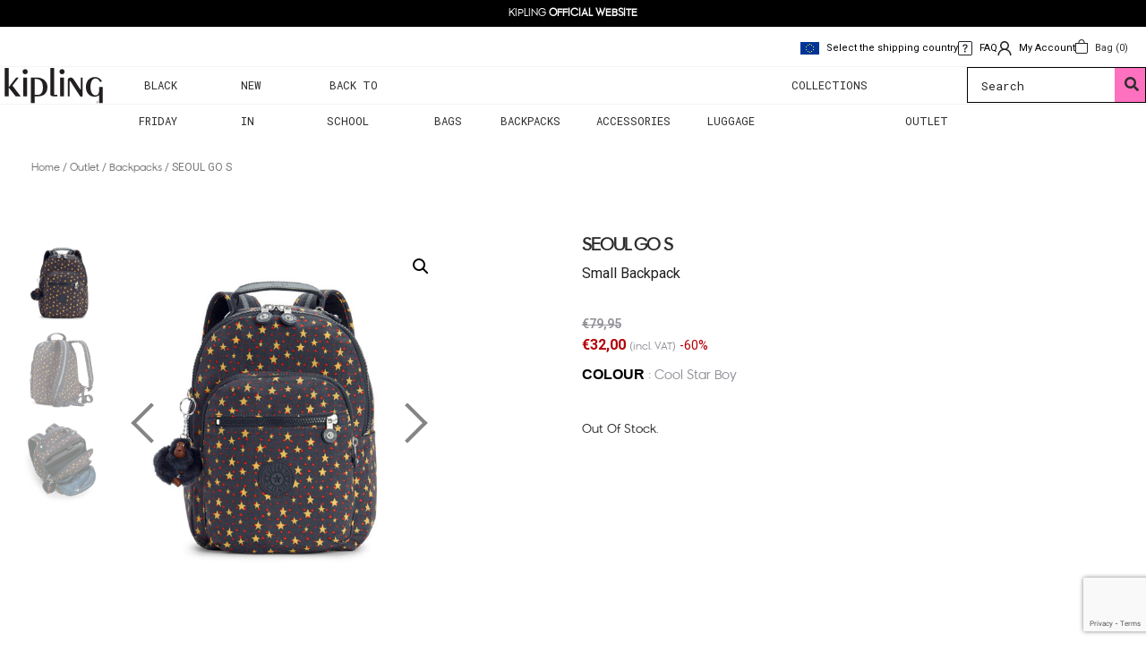

--- FILE ---
content_type: text/html; charset=UTF-8
request_url: https://www.kipling.com.cy/product/seoul-go-s-7/
body_size: 39571
content:
<!DOCTYPE html>
<html lang="en-US">

<head>
    <meta charset="UTF-8">
    <meta name="viewport" content="width=device-width, initial-scale=1">
    <meta http-equiv="X-UA-Compatible" content="IE=edge">
    <link rel="profile" href="http://gmpg.org/xfn/11">
    <link rel="pingback" href="https://www.kipling.com.cy/xmlrpc.php">
    <meta name="title" content="Kipling">
    <meta name="image" content="">
    <meta property="og:title" content="Kipling">
    <meta property="og:image" content="">
    <link rel="preconnect" href="https://fonts.googleapis.com">
    <link rel="preconnect" href="https://fonts.gstatic.com" crossorigin>
    <link href="https://fonts.googleapis.com/css2?family=Roboto+Mono:ital,wght@0,100..700;1,100..700&display=swap" rel="stylesheet">
    <link rel="preconnect" href="https://fonts.googleapis.com">
    <link rel="preconnect" href="https://fonts.gstatic.com" crossorigin>
    <link href="https://fonts.googleapis.com/css2?family=Roboto+Mono:ital,wght@0,100..700;1,100..700&family=Roboto:ital,wght@0,100;0,300;0,400;0,500;0,700;0,900;1,100;1,300;1,400;1,500;1,700;1,900&display=swap" rel="stylesheet">
    <meta name="facebook-domain-verification" content="tnefg2m4qmpsjdt6rm1c3jbwb93pec" />
    <meta name='robots' content='index, follow, max-image-preview:large, max-snippet:-1, max-video-preview:-1' />
	<style>img:is([sizes="auto" i], [sizes^="auto," i]) { contain-intrinsic-size: 3000px 1500px }</style>
	
<!-- Google Tag Manager for WordPress by gtm4wp.com -->
<script data-cfasync="false" data-pagespeed-no-defer>
	var gtm4wp_datalayer_name = "dataLayer";
	var dataLayer = dataLayer || [];
</script>
<!-- End Google Tag Manager for WordPress by gtm4wp.com --><!-- Google tag (gtag.js) consent mode dataLayer added by Site Kit -->
<script type="text/javascript" id="google_gtagjs-js-consent-mode-data-layer">
/* <![CDATA[ */
window.dataLayer = window.dataLayer || [];function gtag(){dataLayer.push(arguments);}
gtag('consent', 'default', {"ad_personalization":"denied","ad_storage":"denied","ad_user_data":"denied","analytics_storage":"denied","functionality_storage":"denied","security_storage":"denied","personalization_storage":"denied","region":["AT","BE","BG","CH","CY","CZ","DE","DK","EE","ES","FI","FR","GB","GR","HR","HU","IE","IS","IT","LI","LT","LU","LV","MT","NL","NO","PL","PT","RO","SE","SI","SK"],"wait_for_update":500});
window._googlesitekitConsentCategoryMap = {"statistics":["analytics_storage"],"marketing":["ad_storage","ad_user_data","ad_personalization"],"functional":["functionality_storage","security_storage"],"preferences":["personalization_storage"]};
window._googlesitekitConsents = {"ad_personalization":"denied","ad_storage":"denied","ad_user_data":"denied","analytics_storage":"denied","functionality_storage":"denied","security_storage":"denied","personalization_storage":"denied","region":["AT","BE","BG","CH","CY","CZ","DE","DK","EE","ES","FI","FR","GB","GR","HR","HU","IE","IS","IT","LI","LT","LU","LV","MT","NL","NO","PL","PT","RO","SE","SI","SK"],"wait_for_update":500};
/* ]]> */
</script>
<!-- End Google tag (gtag.js) consent mode dataLayer added by Site Kit -->

	<!-- This site is optimized with the Yoast SEO plugin v26.2 - https://yoast.com/wordpress/plugins/seo/ -->
	<title>SEOUL GO S &#8211; Kipling</title>
	<link rel="canonical" href="https://www.kipling.com.cy/product/seoul-go-s-7/" />
	<meta property="og:locale" content="en_US" />
	<meta property="og:type" content="article" />
	<meta property="og:title" content="SEOUL GO S &#8211; Kipling" />
	<meta property="og:description" content="Padded, adjustable straps Top handle Kipling furry monkey 3 zipped front pockets Zipped main compartment Tablet compartment Phone, pen and wallet compartments Zipped inside pocket Water repellent finish Round Kipling logo Lightweight, lasting and always practical" />
	<meta property="og:url" content="https://www.kipling.com.cy/product/seoul-go-s-7/" />
	<meta property="og:site_name" content="Kipling" />
	<meta property="article:publisher" content="https://www.facebook.com/KiplingCyprus/" />
	<meta property="article:modified_time" content="2025-11-28T01:11:25+00:00" />
	<meta property="og:image" content="https://www.kipling.com.cy/wp-content/uploads/2020/12/K1867460G00-999_1.jpg" />
	<meta property="og:image:width" content="1000" />
	<meta property="og:image:height" content="1000" />
	<meta property="og:image:type" content="image/jpeg" />
	<meta name="twitter:card" content="summary_large_image" />
	<meta name="twitter:site" content="@KiplingGlobal" />
	<script type="application/ld+json" class="yoast-schema-graph">{"@context":"https://schema.org","@graph":[{"@type":"WebPage","@id":"https://www.kipling.com.cy/product/seoul-go-s-7/","url":"https://www.kipling.com.cy/product/seoul-go-s-7/","name":"SEOUL GO S &#8211; Kipling","isPartOf":{"@id":"https://www.kipling.com.cy/#website"},"primaryImageOfPage":{"@id":"https://www.kipling.com.cy/product/seoul-go-s-7/#primaryimage"},"image":{"@id":"https://www.kipling.com.cy/product/seoul-go-s-7/#primaryimage"},"thumbnailUrl":"https://www.kipling.com.cy/wp-content/uploads/2020/12/K1867460G00-999_1.jpg","datePublished":"2020-12-08T08:30:10+00:00","dateModified":"2025-11-28T01:11:25+00:00","breadcrumb":{"@id":"https://www.kipling.com.cy/product/seoul-go-s-7/#breadcrumb"},"inLanguage":"en-US","potentialAction":[{"@type":"ReadAction","target":["https://www.kipling.com.cy/product/seoul-go-s-7/"]}]},{"@type":"ImageObject","inLanguage":"en-US","@id":"https://www.kipling.com.cy/product/seoul-go-s-7/#primaryimage","url":"https://www.kipling.com.cy/wp-content/uploads/2020/12/K1867460G00-999_1.jpg","contentUrl":"https://www.kipling.com.cy/wp-content/uploads/2020/12/K1867460G00-999_1.jpg","width":1000,"height":1000},{"@type":"BreadcrumbList","@id":"https://www.kipling.com.cy/product/seoul-go-s-7/#breadcrumb","itemListElement":[{"@type":"ListItem","position":1,"name":"Home","item":"https://www.kipling.com.cy/"},{"@type":"ListItem","position":2,"name":"Shop","item":"https://www.kipling.com.cy/shop/"},{"@type":"ListItem","position":3,"name":"SEOUL GO S"}]},{"@type":"WebSite","@id":"https://www.kipling.com.cy/#website","url":"https://www.kipling.com.cy/","name":"Kipling","description":"","publisher":{"@id":"https://www.kipling.com.cy/#organization"},"potentialAction":[{"@type":"SearchAction","target":{"@type":"EntryPoint","urlTemplate":"https://www.kipling.com.cy/?s={search_term_string}"},"query-input":{"@type":"PropertyValueSpecification","valueRequired":true,"valueName":"search_term_string"}}],"inLanguage":"en-US"},{"@type":"Organization","@id":"https://www.kipling.com.cy/#organization","name":"Kipling","url":"https://www.kipling.com.cy/","logo":{"@type":"ImageObject","inLanguage":"en-US","@id":"https://www.kipling.com.cy/#/schema/logo/image/","url":"https://www.kipling.com.cy/wp-content/uploads/2020/07/logo.png","contentUrl":"https://www.kipling.com.cy/wp-content/uploads/2020/07/logo.png","width":240,"height":56,"caption":"Kipling"},"image":{"@id":"https://www.kipling.com.cy/#/schema/logo/image/"},"sameAs":["https://www.facebook.com/KiplingCyprus/","https://x.com/KiplingGlobal","https://www.instagram.com/kiplingcyprus/","https://www.pinterest.com/kiplingGlobal/","https://www.youtube.com/kiplingglobal"]}]}</script>
	<!-- / Yoast SEO plugin. -->


<link rel='dns-prefetch' href='//cdn.jsdelivr.net' />
<link rel='dns-prefetch' href='//www.googletagmanager.com' />
<link rel="alternate" type="application/rss+xml" title="Kipling &raquo; Feed" href="https://www.kipling.com.cy/feed/" />
<link rel="alternate" type="application/rss+xml" title="Kipling &raquo; Comments Feed" href="https://www.kipling.com.cy/comments/feed/" />
<script type="text/javascript">
/* <![CDATA[ */
window._wpemojiSettings = {"baseUrl":"https:\/\/s.w.org\/images\/core\/emoji\/15.0.3\/72x72\/","ext":".png","svgUrl":"https:\/\/s.w.org\/images\/core\/emoji\/15.0.3\/svg\/","svgExt":".svg","source":{"concatemoji":"https:\/\/www.kipling.com.cy\/wp-includes\/js\/wp-emoji-release.min.js?ver=6.7.1"}};
/*! This file is auto-generated */
!function(i,n){var o,s,e;function c(e){try{var t={supportTests:e,timestamp:(new Date).valueOf()};sessionStorage.setItem(o,JSON.stringify(t))}catch(e){}}function p(e,t,n){e.clearRect(0,0,e.canvas.width,e.canvas.height),e.fillText(t,0,0);var t=new Uint32Array(e.getImageData(0,0,e.canvas.width,e.canvas.height).data),r=(e.clearRect(0,0,e.canvas.width,e.canvas.height),e.fillText(n,0,0),new Uint32Array(e.getImageData(0,0,e.canvas.width,e.canvas.height).data));return t.every(function(e,t){return e===r[t]})}function u(e,t,n){switch(t){case"flag":return n(e,"\ud83c\udff3\ufe0f\u200d\u26a7\ufe0f","\ud83c\udff3\ufe0f\u200b\u26a7\ufe0f")?!1:!n(e,"\ud83c\uddfa\ud83c\uddf3","\ud83c\uddfa\u200b\ud83c\uddf3")&&!n(e,"\ud83c\udff4\udb40\udc67\udb40\udc62\udb40\udc65\udb40\udc6e\udb40\udc67\udb40\udc7f","\ud83c\udff4\u200b\udb40\udc67\u200b\udb40\udc62\u200b\udb40\udc65\u200b\udb40\udc6e\u200b\udb40\udc67\u200b\udb40\udc7f");case"emoji":return!n(e,"\ud83d\udc26\u200d\u2b1b","\ud83d\udc26\u200b\u2b1b")}return!1}function f(e,t,n){var r="undefined"!=typeof WorkerGlobalScope&&self instanceof WorkerGlobalScope?new OffscreenCanvas(300,150):i.createElement("canvas"),a=r.getContext("2d",{willReadFrequently:!0}),o=(a.textBaseline="top",a.font="600 32px Arial",{});return e.forEach(function(e){o[e]=t(a,e,n)}),o}function t(e){var t=i.createElement("script");t.src=e,t.defer=!0,i.head.appendChild(t)}"undefined"!=typeof Promise&&(o="wpEmojiSettingsSupports",s=["flag","emoji"],n.supports={everything:!0,everythingExceptFlag:!0},e=new Promise(function(e){i.addEventListener("DOMContentLoaded",e,{once:!0})}),new Promise(function(t){var n=function(){try{var e=JSON.parse(sessionStorage.getItem(o));if("object"==typeof e&&"number"==typeof e.timestamp&&(new Date).valueOf()<e.timestamp+604800&&"object"==typeof e.supportTests)return e.supportTests}catch(e){}return null}();if(!n){if("undefined"!=typeof Worker&&"undefined"!=typeof OffscreenCanvas&&"undefined"!=typeof URL&&URL.createObjectURL&&"undefined"!=typeof Blob)try{var e="postMessage("+f.toString()+"("+[JSON.stringify(s),u.toString(),p.toString()].join(",")+"));",r=new Blob([e],{type:"text/javascript"}),a=new Worker(URL.createObjectURL(r),{name:"wpTestEmojiSupports"});return void(a.onmessage=function(e){c(n=e.data),a.terminate(),t(n)})}catch(e){}c(n=f(s,u,p))}t(n)}).then(function(e){for(var t in e)n.supports[t]=e[t],n.supports.everything=n.supports.everything&&n.supports[t],"flag"!==t&&(n.supports.everythingExceptFlag=n.supports.everythingExceptFlag&&n.supports[t]);n.supports.everythingExceptFlag=n.supports.everythingExceptFlag&&!n.supports.flag,n.DOMReady=!1,n.readyCallback=function(){n.DOMReady=!0}}).then(function(){return e}).then(function(){var e;n.supports.everything||(n.readyCallback(),(e=n.source||{}).concatemoji?t(e.concatemoji):e.wpemoji&&e.twemoji&&(t(e.twemoji),t(e.wpemoji)))}))}((window,document),window._wpemojiSettings);
/* ]]> */
</script>
<link rel='stylesheet' id='font-awesome-css' href='https://www.kipling.com.cy/wp-content/plugins/load-more-products-for-woocommerce/berocket/assets/css/font-awesome.min.css?ver=6.7.1' type='text/css' media='all' />
<link rel='stylesheet' id='berocket_aapf_widget-style-css' href='https://www.kipling.com.cy/wp-content/plugins/woocommerce-ajax-filters/assets/frontend/css/fullmain.min.css?ver=1.6.9.4' type='text/css' media='all' />
<style id='wp-emoji-styles-inline-css' type='text/css'>

	img.wp-smiley, img.emoji {
		display: inline !important;
		border: none !important;
		box-shadow: none !important;
		height: 1em !important;
		width: 1em !important;
		margin: 0 0.07em !important;
		vertical-align: -0.1em !important;
		background: none !important;
		padding: 0 !important;
	}
</style>
<link rel='stylesheet' id='wp-block-library-css' href='https://www.kipling.com.cy/wp-includes/css/dist/block-library/style.min.css?ver=6.7.1' type='text/css' media='all' />
<style id='classic-theme-styles-inline-css' type='text/css'>
/*! This file is auto-generated */
.wp-block-button__link{color:#fff;background-color:#32373c;border-radius:9999px;box-shadow:none;text-decoration:none;padding:calc(.667em + 2px) calc(1.333em + 2px);font-size:1.125em}.wp-block-file__button{background:#32373c;color:#fff;text-decoration:none}
</style>
<style id='global-styles-inline-css' type='text/css'>
:root{--wp--preset--aspect-ratio--square: 1;--wp--preset--aspect-ratio--4-3: 4/3;--wp--preset--aspect-ratio--3-4: 3/4;--wp--preset--aspect-ratio--3-2: 3/2;--wp--preset--aspect-ratio--2-3: 2/3;--wp--preset--aspect-ratio--16-9: 16/9;--wp--preset--aspect-ratio--9-16: 9/16;--wp--preset--color--black: #000000;--wp--preset--color--cyan-bluish-gray: #abb8c3;--wp--preset--color--white: #ffffff;--wp--preset--color--pale-pink: #f78da7;--wp--preset--color--vivid-red: #cf2e2e;--wp--preset--color--luminous-vivid-orange: #ff6900;--wp--preset--color--luminous-vivid-amber: #fcb900;--wp--preset--color--light-green-cyan: #7bdcb5;--wp--preset--color--vivid-green-cyan: #00d084;--wp--preset--color--pale-cyan-blue: #8ed1fc;--wp--preset--color--vivid-cyan-blue: #0693e3;--wp--preset--color--vivid-purple: #9b51e0;--wp--preset--gradient--vivid-cyan-blue-to-vivid-purple: linear-gradient(135deg,rgba(6,147,227,1) 0%,rgb(155,81,224) 100%);--wp--preset--gradient--light-green-cyan-to-vivid-green-cyan: linear-gradient(135deg,rgb(122,220,180) 0%,rgb(0,208,130) 100%);--wp--preset--gradient--luminous-vivid-amber-to-luminous-vivid-orange: linear-gradient(135deg,rgba(252,185,0,1) 0%,rgba(255,105,0,1) 100%);--wp--preset--gradient--luminous-vivid-orange-to-vivid-red: linear-gradient(135deg,rgba(255,105,0,1) 0%,rgb(207,46,46) 100%);--wp--preset--gradient--very-light-gray-to-cyan-bluish-gray: linear-gradient(135deg,rgb(238,238,238) 0%,rgb(169,184,195) 100%);--wp--preset--gradient--cool-to-warm-spectrum: linear-gradient(135deg,rgb(74,234,220) 0%,rgb(151,120,209) 20%,rgb(207,42,186) 40%,rgb(238,44,130) 60%,rgb(251,105,98) 80%,rgb(254,248,76) 100%);--wp--preset--gradient--blush-light-purple: linear-gradient(135deg,rgb(255,206,236) 0%,rgb(152,150,240) 100%);--wp--preset--gradient--blush-bordeaux: linear-gradient(135deg,rgb(254,205,165) 0%,rgb(254,45,45) 50%,rgb(107,0,62) 100%);--wp--preset--gradient--luminous-dusk: linear-gradient(135deg,rgb(255,203,112) 0%,rgb(199,81,192) 50%,rgb(65,88,208) 100%);--wp--preset--gradient--pale-ocean: linear-gradient(135deg,rgb(255,245,203) 0%,rgb(182,227,212) 50%,rgb(51,167,181) 100%);--wp--preset--gradient--electric-grass: linear-gradient(135deg,rgb(202,248,128) 0%,rgb(113,206,126) 100%);--wp--preset--gradient--midnight: linear-gradient(135deg,rgb(2,3,129) 0%,rgb(40,116,252) 100%);--wp--preset--font-size--small: 13px;--wp--preset--font-size--medium: 20px;--wp--preset--font-size--large: 36px;--wp--preset--font-size--x-large: 42px;--wp--preset--spacing--20: 0.44rem;--wp--preset--spacing--30: 0.67rem;--wp--preset--spacing--40: 1rem;--wp--preset--spacing--50: 1.5rem;--wp--preset--spacing--60: 2.25rem;--wp--preset--spacing--70: 3.38rem;--wp--preset--spacing--80: 5.06rem;--wp--preset--shadow--natural: 6px 6px 9px rgba(0, 0, 0, 0.2);--wp--preset--shadow--deep: 12px 12px 50px rgba(0, 0, 0, 0.4);--wp--preset--shadow--sharp: 6px 6px 0px rgba(0, 0, 0, 0.2);--wp--preset--shadow--outlined: 6px 6px 0px -3px rgba(255, 255, 255, 1), 6px 6px rgba(0, 0, 0, 1);--wp--preset--shadow--crisp: 6px 6px 0px rgba(0, 0, 0, 1);}:where(.is-layout-flex){gap: 0.5em;}:where(.is-layout-grid){gap: 0.5em;}body .is-layout-flex{display: flex;}.is-layout-flex{flex-wrap: wrap;align-items: center;}.is-layout-flex > :is(*, div){margin: 0;}body .is-layout-grid{display: grid;}.is-layout-grid > :is(*, div){margin: 0;}:where(.wp-block-columns.is-layout-flex){gap: 2em;}:where(.wp-block-columns.is-layout-grid){gap: 2em;}:where(.wp-block-post-template.is-layout-flex){gap: 1.25em;}:where(.wp-block-post-template.is-layout-grid){gap: 1.25em;}.has-black-color{color: var(--wp--preset--color--black) !important;}.has-cyan-bluish-gray-color{color: var(--wp--preset--color--cyan-bluish-gray) !important;}.has-white-color{color: var(--wp--preset--color--white) !important;}.has-pale-pink-color{color: var(--wp--preset--color--pale-pink) !important;}.has-vivid-red-color{color: var(--wp--preset--color--vivid-red) !important;}.has-luminous-vivid-orange-color{color: var(--wp--preset--color--luminous-vivid-orange) !important;}.has-luminous-vivid-amber-color{color: var(--wp--preset--color--luminous-vivid-amber) !important;}.has-light-green-cyan-color{color: var(--wp--preset--color--light-green-cyan) !important;}.has-vivid-green-cyan-color{color: var(--wp--preset--color--vivid-green-cyan) !important;}.has-pale-cyan-blue-color{color: var(--wp--preset--color--pale-cyan-blue) !important;}.has-vivid-cyan-blue-color{color: var(--wp--preset--color--vivid-cyan-blue) !important;}.has-vivid-purple-color{color: var(--wp--preset--color--vivid-purple) !important;}.has-black-background-color{background-color: var(--wp--preset--color--black) !important;}.has-cyan-bluish-gray-background-color{background-color: var(--wp--preset--color--cyan-bluish-gray) !important;}.has-white-background-color{background-color: var(--wp--preset--color--white) !important;}.has-pale-pink-background-color{background-color: var(--wp--preset--color--pale-pink) !important;}.has-vivid-red-background-color{background-color: var(--wp--preset--color--vivid-red) !important;}.has-luminous-vivid-orange-background-color{background-color: var(--wp--preset--color--luminous-vivid-orange) !important;}.has-luminous-vivid-amber-background-color{background-color: var(--wp--preset--color--luminous-vivid-amber) !important;}.has-light-green-cyan-background-color{background-color: var(--wp--preset--color--light-green-cyan) !important;}.has-vivid-green-cyan-background-color{background-color: var(--wp--preset--color--vivid-green-cyan) !important;}.has-pale-cyan-blue-background-color{background-color: var(--wp--preset--color--pale-cyan-blue) !important;}.has-vivid-cyan-blue-background-color{background-color: var(--wp--preset--color--vivid-cyan-blue) !important;}.has-vivid-purple-background-color{background-color: var(--wp--preset--color--vivid-purple) !important;}.has-black-border-color{border-color: var(--wp--preset--color--black) !important;}.has-cyan-bluish-gray-border-color{border-color: var(--wp--preset--color--cyan-bluish-gray) !important;}.has-white-border-color{border-color: var(--wp--preset--color--white) !important;}.has-pale-pink-border-color{border-color: var(--wp--preset--color--pale-pink) !important;}.has-vivid-red-border-color{border-color: var(--wp--preset--color--vivid-red) !important;}.has-luminous-vivid-orange-border-color{border-color: var(--wp--preset--color--luminous-vivid-orange) !important;}.has-luminous-vivid-amber-border-color{border-color: var(--wp--preset--color--luminous-vivid-amber) !important;}.has-light-green-cyan-border-color{border-color: var(--wp--preset--color--light-green-cyan) !important;}.has-vivid-green-cyan-border-color{border-color: var(--wp--preset--color--vivid-green-cyan) !important;}.has-pale-cyan-blue-border-color{border-color: var(--wp--preset--color--pale-cyan-blue) !important;}.has-vivid-cyan-blue-border-color{border-color: var(--wp--preset--color--vivid-cyan-blue) !important;}.has-vivid-purple-border-color{border-color: var(--wp--preset--color--vivid-purple) !important;}.has-vivid-cyan-blue-to-vivid-purple-gradient-background{background: var(--wp--preset--gradient--vivid-cyan-blue-to-vivid-purple) !important;}.has-light-green-cyan-to-vivid-green-cyan-gradient-background{background: var(--wp--preset--gradient--light-green-cyan-to-vivid-green-cyan) !important;}.has-luminous-vivid-amber-to-luminous-vivid-orange-gradient-background{background: var(--wp--preset--gradient--luminous-vivid-amber-to-luminous-vivid-orange) !important;}.has-luminous-vivid-orange-to-vivid-red-gradient-background{background: var(--wp--preset--gradient--luminous-vivid-orange-to-vivid-red) !important;}.has-very-light-gray-to-cyan-bluish-gray-gradient-background{background: var(--wp--preset--gradient--very-light-gray-to-cyan-bluish-gray) !important;}.has-cool-to-warm-spectrum-gradient-background{background: var(--wp--preset--gradient--cool-to-warm-spectrum) !important;}.has-blush-light-purple-gradient-background{background: var(--wp--preset--gradient--blush-light-purple) !important;}.has-blush-bordeaux-gradient-background{background: var(--wp--preset--gradient--blush-bordeaux) !important;}.has-luminous-dusk-gradient-background{background: var(--wp--preset--gradient--luminous-dusk) !important;}.has-pale-ocean-gradient-background{background: var(--wp--preset--gradient--pale-ocean) !important;}.has-electric-grass-gradient-background{background: var(--wp--preset--gradient--electric-grass) !important;}.has-midnight-gradient-background{background: var(--wp--preset--gradient--midnight) !important;}.has-small-font-size{font-size: var(--wp--preset--font-size--small) !important;}.has-medium-font-size{font-size: var(--wp--preset--font-size--medium) !important;}.has-large-font-size{font-size: var(--wp--preset--font-size--large) !important;}.has-x-large-font-size{font-size: var(--wp--preset--font-size--x-large) !important;}
:where(.wp-block-post-template.is-layout-flex){gap: 1.25em;}:where(.wp-block-post-template.is-layout-grid){gap: 1.25em;}
:where(.wp-block-columns.is-layout-flex){gap: 2em;}:where(.wp-block-columns.is-layout-grid){gap: 2em;}
:root :where(.wp-block-pullquote){font-size: 1.5em;line-height: 1.6;}
</style>
<link rel='stylesheet' id='contact-form-7-css' href='https://www.kipling.com.cy/wp-content/plugins/contact-form-7/includes/css/styles.css?ver=6.0.1' type='text/css' media='all' />
<link rel='stylesheet' id='store-styles-css' href='https://www.kipling.com.cy/wp-content/plugins/wc-pickup-store/assets/css/stores.min.css?ver=6.7.1' type='text/css' media='all' />
<link rel='stylesheet' id='pif-styles-css' href='https://www.kipling.com.cy/wp-content/plugins/woocommerce-product-image-flipper/assets/css/style.css?ver=6.7.1' type='text/css' media='all' />
<link rel='stylesheet' id='photoswipe-css' href='https://www.kipling.com.cy/wp-content/plugins/woocommerce/assets/css/photoswipe/photoswipe.min.css?ver=10.3.4' type='text/css' media='all' />
<link rel='stylesheet' id='photoswipe-default-skin-css' href='https://www.kipling.com.cy/wp-content/plugins/woocommerce/assets/css/photoswipe/default-skin/default-skin.min.css?ver=10.3.4' type='text/css' media='all' />
<link rel='stylesheet' id='woocommerce-layout-css' href='https://www.kipling.com.cy/wp-content/plugins/woocommerce/assets/css/woocommerce-layout.css?ver=10.3.4' type='text/css' media='all' />
<link rel='stylesheet' id='woocommerce-smallscreen-css' href='https://www.kipling.com.cy/wp-content/plugins/woocommerce/assets/css/woocommerce-smallscreen.css?ver=10.3.4' type='text/css' media='only screen and (max-width: 768px)' />
<link rel='stylesheet' id='woocommerce-general-css' href='https://www.kipling.com.cy/wp-content/plugins/woocommerce/assets/css/woocommerce.css?ver=10.3.4' type='text/css' media='all' />
<style id='woocommerce-inline-inline-css' type='text/css'>
.woocommerce form .form-row .required { visibility: visible; }
</style>
<link rel='stylesheet' id='wt-smart-coupon-css' href='https://www.kipling.com.cy/wp-content/plugins/wt-smart-coupon-pro/public/css/wt-smart-coupon-public.css?ver=2.0.1' type='text/css' media='all' />
<link rel='stylesheet' id='dashicons-css' href='https://www.kipling.com.cy/wp-includes/css/dashicons.min.css?ver=6.7.1' type='text/css' media='all' />
<link rel='stylesheet' id='eae-css-css' href='https://www.kipling.com.cy/wp-content/plugins/addon-elements-for-elementor-page-builder/assets/css/eae.min.css?ver=1.14.2' type='text/css' media='all' />
<link rel='stylesheet' id='eae-peel-css-css' href='https://www.kipling.com.cy/wp-content/plugins/addon-elements-for-elementor-page-builder/assets/lib/peel/peel.css?ver=1.14.2' type='text/css' media='all' />
<link rel='stylesheet' id='font-awesome-4-shim-css' href='https://www.kipling.com.cy/wp-content/plugins/elementor/assets/lib/font-awesome/css/v4-shims.min.css?ver=1.0' type='text/css' media='all' />
<link rel='stylesheet' id='font-awesome-5-all-css' href='https://www.kipling.com.cy/wp-content/plugins/elementor/assets/lib/font-awesome/css/all.min.css?ver=1.0' type='text/css' media='all' />
<link rel='stylesheet' id='vegas-css-css' href='https://www.kipling.com.cy/wp-content/plugins/addon-elements-for-elementor-page-builder/assets/lib/vegas/vegas.min.css?ver=2.4.0' type='text/css' media='all' />
<link rel='stylesheet' id='megamenu-css' href='https://www.kipling.com.cy/wp-content/uploads/maxmegamenu/style.css?ver=a16130' type='text/css' media='all' />
<link rel='stylesheet' id='megamenu-genericons-css' href='https://www.kipling.com.cy/wp-content/plugins/megamenu-pro/icons/genericons/genericons/genericons.css?ver=2.0.1' type='text/css' media='all' />
<link rel='stylesheet' id='megamenu-fontawesome-css' href='https://www.kipling.com.cy/wp-content/plugins/megamenu-pro/icons/fontawesome/css/font-awesome.min.css?ver=2.0.1' type='text/css' media='all' />
<link rel='stylesheet' id='megamenu-fontawesome5-css' href='https://www.kipling.com.cy/wp-content/plugins/megamenu-pro/icons/fontawesome5/css/all.min.css?ver=2.0.1' type='text/css' media='all' />
<link rel='stylesheet' id='brands-styles-css' href='https://www.kipling.com.cy/wp-content/plugins/woocommerce/assets/css/brands.css?ver=10.3.4' type='text/css' media='all' />
<link rel='stylesheet' id='woosb-frontend-css' href='https://www.kipling.com.cy/wp-content/plugins/woo-product-bundle/assets/css/frontend.css?ver=8.1.5' type='text/css' media='all' />
<link rel='stylesheet' id='dgwt-wcas-style-css' href='https://www.kipling.com.cy/wp-content/plugins/ajax-search-for-woocommerce/assets/css/style.min.css?ver=1.31.0' type='text/css' media='all' />
<link rel='stylesheet' id='parent-style-css' href='https://www.kipling.com.cy/wp-content/themes/wp-bootstrap-starter/style.css?ver=6.7.1' type='text/css' media='all' />
<link rel='stylesheet' id='woocommerce_css-css' href='https://www.kipling.com.cy/wp-content/themes/kipling/includes/css/woocommerce.css?ver=6.7.1' type='text/css' media='all' />
<link rel='stylesheet' id='slick-css-css' href='//cdn.jsdelivr.net/npm/slick-carousel@1.8.1/slick/slick.css?ver=6.7.1' type='text/css' media='all' />
<link rel='stylesheet' id='bootstrap-select-css-css' href='https://cdn.jsdelivr.net/npm/bootstrap-select@1.13.9/dist/css/bootstrap-select.min.css?ver=6.7.1' type='text/css' media='all' />
<link rel='stylesheet' id='wp-bootstrap-starter-bootstrap-css-css' href='https://www.kipling.com.cy/wp-content/themes/wp-bootstrap-starter/inc/assets/css/bootstrap.min.css?ver=6.7.1' type='text/css' media='all' />
<link rel='stylesheet' id='wp-bootstrap-starter-fontawesome-cdn-css' href='https://www.kipling.com.cy/wp-content/themes/wp-bootstrap-starter/inc/assets/css/fontawesome.min.css?ver=6.7.1' type='text/css' media='all' />
<link rel='stylesheet' id='wp-bootstrap-starter-style-css' href='https://www.kipling.com.cy/wp-content/themes/kipling/style.css?ver=6.7.1' type='text/css' media='all' />
<link rel='stylesheet' id='elementor-frontend-css' href='https://www.kipling.com.cy/wp-content/plugins/elementor/assets/css/frontend.min.css?ver=3.32.5' type='text/css' media='all' />
<link rel='stylesheet' id='widget-share-buttons-css' href='https://www.kipling.com.cy/wp-content/plugins/elementor-pro/assets/css/widget-share-buttons.min.css?ver=3.31.3' type='text/css' media='all' />
<link rel='stylesheet' id='e-apple-webkit-css' href='https://www.kipling.com.cy/wp-content/plugins/elementor/assets/css/conditionals/apple-webkit.min.css?ver=3.32.5' type='text/css' media='all' />
<link rel='stylesheet' id='elementor-icons-shared-0-css' href='https://www.kipling.com.cy/wp-content/plugins/elementor/assets/lib/font-awesome/css/fontawesome.min.css?ver=5.15.3' type='text/css' media='all' />
<link rel='stylesheet' id='elementor-icons-fa-solid-css' href='https://www.kipling.com.cy/wp-content/plugins/elementor/assets/lib/font-awesome/css/solid.min.css?ver=5.15.3' type='text/css' media='all' />
<link rel='stylesheet' id='elementor-icons-fa-brands-css' href='https://www.kipling.com.cy/wp-content/plugins/elementor/assets/lib/font-awesome/css/brands.min.css?ver=5.15.3' type='text/css' media='all' />
<link rel='stylesheet' id='widget-spacer-css' href='https://www.kipling.com.cy/wp-content/plugins/elementor/assets/css/widget-spacer.min.css?ver=3.32.5' type='text/css' media='all' />
<link rel='stylesheet' id='widget-heading-css' href='https://www.kipling.com.cy/wp-content/plugins/elementor/assets/css/widget-heading.min.css?ver=3.32.5' type='text/css' media='all' />
<link rel='stylesheet' id='widget-image-css' href='https://www.kipling.com.cy/wp-content/plugins/elementor/assets/css/widget-image.min.css?ver=3.32.5' type='text/css' media='all' />
<link rel='stylesheet' id='widget-woocommerce-product-price-css' href='https://www.kipling.com.cy/wp-content/plugins/elementor-pro/assets/css/widget-woocommerce-product-price.min.css?ver=3.31.3' type='text/css' media='all' />
<link rel='stylesheet' id='widget-woocommerce-product-add-to-cart-css' href='https://www.kipling.com.cy/wp-content/plugins/elementor-pro/assets/css/widget-woocommerce-product-add-to-cart.min.css?ver=3.31.3' type='text/css' media='all' />
<link rel='stylesheet' id='e-sticky-css' href='https://www.kipling.com.cy/wp-content/plugins/elementor-pro/assets/css/modules/sticky.min.css?ver=3.31.3' type='text/css' media='all' />
<link rel='stylesheet' id='widget-woocommerce-product-images-css' href='https://www.kipling.com.cy/wp-content/plugins/elementor-pro/assets/css/widget-woocommerce-product-images.min.css?ver=3.31.3' type='text/css' media='all' />
<link rel='stylesheet' id='elementor-icons-css' href='https://www.kipling.com.cy/wp-content/plugins/elementor/assets/lib/eicons/css/elementor-icons.min.css?ver=5.44.0' type='text/css' media='all' />
<link rel='stylesheet' id='elementor-post-63-css' href='https://www.kipling.com.cy/wp-content/uploads/elementor/css/post-63.css?ver=1764315525' type='text/css' media='all' />
<link rel='stylesheet' id='elementor-post-79-css' href='https://www.kipling.com.cy/wp-content/uploads/elementor/css/post-79.css?ver=1764315532' type='text/css' media='all' />
<link rel='stylesheet' id='thwepof-public-style-css' href='https://www.kipling.com.cy/wp-content/plugins/woo-extra-product-options/public/assets/css/thwepof-public.min.css?ver=6.7.1' type='text/css' media='all' />
<link rel='stylesheet' id='jquery-ui-style-css' href='https://www.kipling.com.cy/wp-content/plugins/woo-extra-product-options/public/assets/css/jquery-ui/jquery-ui.css?ver=6.7.1' type='text/css' media='all' />
<link rel='stylesheet' id='jquery-timepicker-css' href='https://www.kipling.com.cy/wp-content/plugins/woo-extra-product-options/public/assets/js/timepicker/jquery.timepicker.css?ver=6.7.1' type='text/css' media='all' />
<link rel='stylesheet' id='select2-css' href='https://www.kipling.com.cy/wp-content/plugins/woocommerce-ajax-filters/assets/frontend/css/select2.min.css?ver=6.7.1' type='text/css' media='all' />
<link rel='stylesheet' id='thwepo-timepicker-style-css' href='https://www.kipling.com.cy/wp-content/plugins/woocommerce-extra-product-options-pro/public/assets/js/timepicker/jquery.timepicker.css?ver=6.7.1' type='text/css' media='all' />
<link rel='stylesheet' id='thwepo-public-style-css' href='https://www.kipling.com.cy/wp-content/plugins/woocommerce-extra-product-options-pro/public/assets/css/thwepo-public.min.css?ver=6.7.1' type='text/css' media='all' />
<link rel='stylesheet' id='wp-color-picker-css' href='https://www.kipling.com.cy/wp-admin/css/color-picker.min.css?ver=6.7.1' type='text/css' media='all' />
<link rel='stylesheet' id='woo_discount_pro_style-css' href='https://www.kipling.com.cy/wp-content/plugins/woo-discount-rules-pro/Assets/Css/awdr_style.css?ver=2.3.10' type='text/css' media='all' />
<link rel='stylesheet' id='elementor-gf-roboto-css' href='https://fonts.googleapis.com/css?family=Roboto:100,100italic,200,200italic,300,300italic,400,400italic,500,500italic,600,600italic,700,700italic,800,800italic,900,900italic&#038;display=auto' type='text/css' media='all' />
<link rel='stylesheet' id='elementor-gf-robotoslab-css' href='https://fonts.googleapis.com/css?family=Roboto+Slab:100,100italic,200,200italic,300,300italic,400,400italic,500,500italic,600,600italic,700,700italic,800,800italic,900,900italic&#038;display=auto' type='text/css' media='all' />
<script type="text/javascript" src="https://www.kipling.com.cy/wp-includes/js/jquery/jquery.min.js?ver=3.7.1" id="jquery-core-js"></script>
<script type="text/javascript" src="https://www.kipling.com.cy/wp-includes/js/jquery/jquery-migrate.min.js?ver=3.4.1" id="jquery-migrate-js"></script>
<script type="text/javascript" src="https://www.kipling.com.cy/wp-content/plugins/woocommerce/assets/js/zoom/jquery.zoom.min.js?ver=1.7.21-wc.10.3.4" id="wc-zoom-js" defer="defer" data-wp-strategy="defer"></script>
<script type="text/javascript" src="https://www.kipling.com.cy/wp-content/plugins/woocommerce/assets/js/flexslider/jquery.flexslider.min.js?ver=2.7.2-wc.10.3.4" id="wc-flexslider-js" defer="defer" data-wp-strategy="defer"></script>
<script type="text/javascript" src="https://www.kipling.com.cy/wp-content/plugins/woocommerce/assets/js/photoswipe/photoswipe.min.js?ver=4.1.1-wc.10.3.4" id="wc-photoswipe-js" defer="defer" data-wp-strategy="defer"></script>
<script type="text/javascript" src="https://www.kipling.com.cy/wp-content/plugins/woocommerce/assets/js/photoswipe/photoswipe-ui-default.min.js?ver=4.1.1-wc.10.3.4" id="wc-photoswipe-ui-default-js" defer="defer" data-wp-strategy="defer"></script>
<script type="text/javascript" id="wc-single-product-js-extra">
/* <![CDATA[ */
var wc_single_product_params = {"i18n_required_rating_text":"Please select a rating","i18n_rating_options":["1 of 5 stars","2 of 5 stars","3 of 5 stars","4 of 5 stars","5 of 5 stars"],"i18n_product_gallery_trigger_text":"View full-screen image gallery","review_rating_required":"yes","flexslider":{"rtl":false,"animation":"slide","smoothHeight":true,"directionNav":true,"controlNav":"thumbnails","slideshow":true,"animationSpeed":500,"animationLoop":false,"allowOneSlide":false},"zoom_enabled":"1","zoom_options":[],"photoswipe_enabled":"1","photoswipe_options":{"shareEl":false,"closeOnScroll":false,"history":false,"hideAnimationDuration":0,"showAnimationDuration":0},"flexslider_enabled":"1"};
/* ]]> */
</script>
<script type="text/javascript" src="https://www.kipling.com.cy/wp-content/plugins/woocommerce/assets/js/frontend/single-product.min.js?ver=10.3.4" id="wc-single-product-js" defer="defer" data-wp-strategy="defer"></script>
<script type="text/javascript" src="https://www.kipling.com.cy/wp-content/plugins/woocommerce/assets/js/jquery-blockui/jquery.blockUI.min.js?ver=2.7.0-wc.10.3.4" id="wc-jquery-blockui-js" defer="defer" data-wp-strategy="defer"></script>
<script type="text/javascript" src="https://www.kipling.com.cy/wp-content/plugins/woocommerce/assets/js/js-cookie/js.cookie.min.js?ver=2.1.4-wc.10.3.4" id="wc-js-cookie-js" defer="defer" data-wp-strategy="defer"></script>
<script type="text/javascript" id="woocommerce-js-extra">
/* <![CDATA[ */
var woocommerce_params = {"ajax_url":"\/wp-admin\/admin-ajax.php","wc_ajax_url":"\/?wc-ajax=%%endpoint%%","i18n_password_show":"Show password","i18n_password_hide":"Hide password"};
/* ]]> */
</script>
<script type="text/javascript" src="https://www.kipling.com.cy/wp-content/plugins/woocommerce/assets/js/frontend/woocommerce.min.js?ver=10.3.4" id="woocommerce-js" defer="defer" data-wp-strategy="defer"></script>
<script type="text/javascript" id="wt-smart-coupon-js-extra">
/* <![CDATA[ */
var WTSmartCouponOBJ = {"ajaxurl":"https:\/\/www.kipling.com.cy\/wp-admin\/admin-ajax.php","nonces":{"public":"367d89eb40","apply_coupon":"fcb037d410"},"labels":{"please_wait":"Please wait..."}};
/* ]]> */
</script>
<script type="text/javascript" src="https://www.kipling.com.cy/wp-content/plugins/wt-smart-coupon-pro/public/js/wt-smart-coupon-public.js?ver=2.0.1" id="wt-smart-coupon-js"></script>
<script type="text/javascript" src="https://www.kipling.com.cy/wp-content/plugins/addon-elements-for-elementor-page-builder/assets/js/iconHelper.js?ver=1.0" id="eae-iconHelper-js"></script>
<script type="text/javascript" id="kk-script-js-extra">
/* <![CDATA[ */
var fetchCartItems = {"ajax_url":"https:\/\/www.kipling.com.cy\/wp-admin\/admin-ajax.php","action":"kk_wc_fetchcartitems","nonce":"6c052164cd","currency":"EUR"};
/* ]]> */
</script>
<script type="text/javascript" src="https://www.kipling.com.cy/wp-content/plugins/kliken-marketing-for-google/assets/kk-script.js?ver=6.7.1" id="kk-script-js"></script>
<script type="text/javascript" src="https://www.kipling.com.cy/wp-content/themes/kipling/includes/js/custom.js?ver=6.7.1" id="scripts-js-js"></script>
<script type="text/javascript" src="https://www.kipling.com.cy/wp-content/themes/kipling/includes/js/checkout.js?ver=6.7.1" id="checkout-js-js"></script>
<script type="text/javascript" src="//cdn.jsdelivr.net/npm/slick-carousel@1.8.1/slick/slick.min.js?ver=6.7.1" id="slick-js-js"></script>
<script type="text/javascript" src="https://cdn.jsdelivr.net/npm/bootstrap-select@1.13.9/dist/js/bootstrap-select.min.js?ver=6.7.1" id="bootstrap-select-js-js"></script>
<script type="text/javascript" id="cart-ajax-script-js-extra">
/* <![CDATA[ */
var cart_ajax_obj = {"cartAjaxUrl":"https:\/\/www.kipling.com.cy\/wp-admin\/admin-ajax.php"};
/* ]]> */
</script>
<script type="text/javascript" src="https://www.kipling.com.cy/wp-content/themes/kipling/includes/js/cart-ajax.js?ver=6.7.1" id="cart-ajax-script-js"></script>
<!--[if lt IE 9]>
<script type="text/javascript" src="https://www.kipling.com.cy/wp-content/themes/wp-bootstrap-starter/inc/assets/js/html5.js?ver=3.7.0" id="html5hiv-js"></script>
<![endif]-->
<script type="text/javascript" src="https://www.kipling.com.cy/wp-includes/js/jquery/ui/core.min.js?ver=1.13.3" id="jquery-ui-core-js"></script>
<script type="text/javascript" src="https://www.kipling.com.cy/wp-includes/js/jquery/ui/datepicker.min.js?ver=1.13.3" id="jquery-ui-datepicker-js"></script>
<script type="text/javascript" id="jquery-ui-datepicker-js-after">
/* <![CDATA[ */
jQuery(function(jQuery){jQuery.datepicker.setDefaults({"closeText":"Close","currentText":"Today","monthNames":["January","February","March","April","May","June","July","August","September","October","November","December"],"monthNamesShort":["Jan","Feb","Mar","Apr","May","Jun","Jul","Aug","Sep","Oct","Nov","Dec"],"nextText":"Next","prevText":"Previous","dayNames":["Sunday","Monday","Tuesday","Wednesday","Thursday","Friday","Saturday"],"dayNamesShort":["Sun","Mon","Tue","Wed","Thu","Fri","Sat"],"dayNamesMin":["S","M","T","W","T","F","S"],"dateFormat":"MM d, yy","firstDay":1,"isRTL":false});});
/* ]]> */
</script>
<script type="text/javascript" src="https://www.kipling.com.cy/wp-content/plugins/woocommerce-extra-product-options-pro/public/assets/js/timepicker/jquery.timepicker.min.js?ver=1.0.1" id="thwepo-timepicker-script-js"></script>
<script type="text/javascript" src="https://www.kipling.com.cy/wp-content/plugins/woocommerce-extra-product-options-pro/public/assets/js/inputmask-js/jquery.inputmask.min.js?ver=5.0.6" id="thwepo-input-mask-js"></script>
<script type="text/javascript" src="https://www.kipling.com.cy/wp-content/plugins/woocommerce-extra-product-options-pro/public/assets/js/jquery-ui-i18n.min.js?ver=1" id="jquery-ui-i18n-js"></script>
<meta property="product:price:amount" content="32"  /><meta property="product:price:currency" content="EUR" /><meta property="product:retailer_item_id" content="K1867460G" /><link rel="https://api.w.org/" href="https://www.kipling.com.cy/wp-json/" /><link rel="alternate" title="JSON" type="application/json" href="https://www.kipling.com.cy/wp-json/wp/v2/product/6032" /><link rel="EditURI" type="application/rsd+xml" title="RSD" href="https://www.kipling.com.cy/xmlrpc.php?rsd" />
<meta name="generator" content="WordPress 6.7.1" />
<meta name="generator" content="WooCommerce 10.3.4" />
<link rel='shortlink' href='https://www.kipling.com.cy/?p=6032' />
<link rel="alternate" title="oEmbed (JSON)" type="application/json+oembed" href="https://www.kipling.com.cy/wp-json/oembed/1.0/embed?url=https%3A%2F%2Fwww.kipling.com.cy%2Fproduct%2Fseoul-go-s-7%2F" />
<link rel="alternate" title="oEmbed (XML)" type="text/xml+oembed" href="https://www.kipling.com.cy/wp-json/oembed/1.0/embed?url=https%3A%2F%2Fwww.kipling.com.cy%2Fproduct%2Fseoul-go-s-7%2F&#038;format=xml" />
<meta name="generator" content="Site Kit by Google 1.164.0" /><style></style><style>
                .lmp_load_more_button.br_lmp_button_settings .lmp_button:hover {
                    background-color: #000000!important;
                    color: #ffffff!important;
                }
                .lmp_load_more_button.br_lmp_prev_settings .lmp_button:hover {
                    background-color: #9999ff!important;
                    color: #111111!important;
                }li.product.lazy, .berocket_lgv_additional_data.lazy{opacity:0;}</style>	<style type="text/css">
		.shipping-pickup-store td .title {
			float: left;
			line-height: 30px;
		}
		.shipping-pickup-store td span.text {
			float: right;
		}
		.shipping-pickup-store td span.description {
			clear: both;
		}
		.shipping-pickup-store td > span:not([class*="select"]) {
			display: block;
			font-size: 14px;
			font-weight: normal;
			line-height: 1.4;
			margin-bottom: 0;
			padding: 6px 0;
			text-align: justify;
		}
		.shipping-pickup-store td #shipping-pickup-store-select {
			width: 100%;
		}
		.wps-store-details iframe {
			width: 100%;
		}
	</style>
	<style></style>
<!-- Google Tag Manager for WordPress by gtm4wp.com -->
<!-- GTM Container placement set to automatic -->
<script data-cfasync="false" data-pagespeed-no-defer>
	var dataLayer_content = {"pagePostType":"product","pagePostType2":"single-product","pagePostAuthor":"artemisk"};
	dataLayer.push( dataLayer_content );
</script>
<script data-cfasync="false" data-pagespeed-no-defer>
(function(w,d,s,l,i){w[l]=w[l]||[];w[l].push({'gtm.start':
new Date().getTime(),event:'gtm.js'});var f=d.getElementsByTagName(s)[0],
j=d.createElement(s),dl=l!='dataLayer'?'&l='+l:'';j.async=true;j.src=
'//www.googletagmanager.com/gtm.js?id='+i+dl;f.parentNode.insertBefore(j,f);
})(window,document,'script','dataLayer','GTM-5FMPJ8D');
</script>
<!-- End Google Tag Manager for WordPress by gtm4wp.com -->
<script type="text/javascript">
	var swPostRegister = function() {
		sw.track('ViewContent',
			{
				content_type: 'product',
				content_ids: ["6032"],
				content_name: "SEOUL GO S",
				content_category: "192,188"
			}
		);

		sw.gEvent('view_item',
			{
				items: [
					{
						"id": "6032",
						"name": "SEOUL GO S",
						"category": "192,188",
						"google_business_vertical": "retail"
					}
				]
			}
		);

		sw.gEvent('page_view',
			{
				"ecomm_prodid": "6032"
			}
		);

		sw.register_product_view(
			{
				"id": "6032",
				"category": "192,188"
			}
		);
	};
</script>

<script type="text/javascript">
	var _swaMa=["1533671183"];"undefined"==typeof sw&&!function(e,s,a){function t(){for(;o[0]&&"loaded"==o[0][d];)i=o.shift(),i[w]=!c.parentNode.insertBefore(i,c)}for(var r,n,i,o=[],c=e.scripts[0],w="onreadystatechange",d="readyState";r=a.shift();)n=e.createElement(s),"async"in c?(n.async=!1,e.head.appendChild(n)):c[d]?(o.push(n),n[w]=t):e.write("<"+s+' src="'+r+'" defer></'+s+">"),n.src=r}(document,"script",["//analytics.sitewit.com/v3/"+_swaMa[0]+"/sw.js"]);
</script>
		<style>
			.dgwt-wcas-ico-magnifier,.dgwt-wcas-ico-magnifier-handler{max-width:20px}.dgwt-wcas-search-wrapp{max-width:600px}		</style>
		<link rel="pingback" href="https://www.kipling.com.cy/xmlrpc.php">    <style type="text/css">
        #page-sub-header { background: #fff; }
    </style>
    	<noscript><style>.woocommerce-product-gallery{ opacity: 1 !important; }</style></noscript>
	<meta name="generator" content="Elementor 3.32.5; features: additional_custom_breakpoints; settings: css_print_method-external, google_font-enabled, font_display-auto">
			<script  type="text/javascript">
				!function(f,b,e,v,n,t,s){if(f.fbq)return;n=f.fbq=function(){n.callMethod?
					n.callMethod.apply(n,arguments):n.queue.push(arguments)};if(!f._fbq)f._fbq=n;
					n.push=n;n.loaded=!0;n.version='2.0';n.queue=[];t=b.createElement(e);t.async=!0;
					t.src=v;s=b.getElementsByTagName(e)[0];s.parentNode.insertBefore(t,s)}(window,
					document,'script','https://connect.facebook.net/en_US/fbevents.js');
			</script>
			<!-- WooCommerce Facebook Integration Begin -->
			<script  type="text/javascript">

				fbq('init', '521675098860921', {}, {
    "agent": "woocommerce-10.3.4-3.3.0"
});

				fbq( 'track', 'PageView', {
    "source": "woocommerce",
    "version": "10.3.4",
    "pluginVersion": "3.3.0"
} );

				document.addEventListener( 'DOMContentLoaded', function() {
					// Insert placeholder for events injected when a product is added to the cart through AJAX.
					document.body.insertAdjacentHTML( 'beforeend', '<div class=\"wc-facebook-pixel-event-placeholder\"></div>' );
				}, false );

			</script>
			<!-- WooCommerce Facebook Integration End -->
						<style>
				.e-con.e-parent:nth-of-type(n+4):not(.e-lazyloaded):not(.e-no-lazyload),
				.e-con.e-parent:nth-of-type(n+4):not(.e-lazyloaded):not(.e-no-lazyload) * {
					background-image: none !important;
				}
				@media screen and (max-height: 1024px) {
					.e-con.e-parent:nth-of-type(n+3):not(.e-lazyloaded):not(.e-no-lazyload),
					.e-con.e-parent:nth-of-type(n+3):not(.e-lazyloaded):not(.e-no-lazyload) * {
						background-image: none !important;
					}
				}
				@media screen and (max-height: 640px) {
					.e-con.e-parent:nth-of-type(n+2):not(.e-lazyloaded):not(.e-no-lazyload),
					.e-con.e-parent:nth-of-type(n+2):not(.e-lazyloaded):not(.e-no-lazyload) * {
						background-image: none !important;
					}
				}
			</style>
			<link rel="icon" href="https://www.kipling.com.cy/wp-content/uploads/2020/08/favicon.ico" sizes="32x32" />
<link rel="icon" href="https://www.kipling.com.cy/wp-content/uploads/2020/08/favicon.ico" sizes="192x192" />
<link rel="apple-touch-icon" href="https://www.kipling.com.cy/wp-content/uploads/2020/08/favicon.ico" />
<meta name="msapplication-TileImage" content="https://www.kipling.com.cy/wp-content/uploads/2020/08/favicon.ico" />
		<style type="text/css" id="wp-custom-css">
			.woocommerce ul.products li.product .onsale, .woosb-price .sale-percentage {
	display: none;
} 

#mega-menu-primary .mega-menu-item .textwidget p a{
    text-align: left;
    font-family: "Roboto Mono", monotype !important;
	color: inherit !important;
}

.woocommerce div.product div.images .flex-control-thumbs {
	max-width: 115px;
}


.elementor .elementor-html5-video {
    object-fit: contain;
}

.woocommerce ul.products li.product a.quick_view.button {
    display: none;
}
.woocommerce ul.products li.product:hover  a.quick_view.button {
    display: inline-block;
}


.woocommerce ul.products li.product.product-type-woosb, .woocommerce-page ul.products li.product.product-type-woosb {
	padding: 0 !important;
}

.white-text p ,.steps-section .white-text p{
	color: #ffffff !important;
}
.steps-section .two-lines-text p {
	min-height: 50px;
}

.no-padding p {
	padding: 0;
}

.woocommerce ul.products li.product.product-type-woosb > a > *:not(img), .woocommerce-page ul.products li.product.product-type-woosb > a > *:not(img) {
	padding-right: 20px;
	padding-left: 20px;
}

.woosb-products {
	border: none;
}

.woosb-products .woosb-product {
    border: 1px solid #d8d8d8;
    margin-bottom: 10px;
    max-width: 468px;
    min-height: 120px;
	    padding: 10px 10px 25px 0;
    overflow: hidden;
}

.woosb-products .woosb-product .woosb-thumb {
    flex: 0 0 125px;
}

.woosb-title-inner a {
	color: #2d2c2f;
	    font-size: 18px;
    line-height: 22px;
    font-weight: 500;
}

.input-text.woosb-qty {
	height: 40px !important;
}

.woosb-products .woosb-product .woosb-price {
    flex: 0 0 120px;
}

.woosb-products .woosb-product .woosb-price small.woocommerce-price-suffix {
	font-size: 12px !important;
}

.woocommerce a.button.product_type_woosb.add_to_cart_button
 {
	display: none;
}


input#action-next.disabled-btn {
    cursor: not-allowed;
    opacity: 0.7 !important;
    pointer-events: none;
}

.greek-error {
    font-size: 14px;
    color: #a00;
    padding-top: 8px;
    width: 100%;
}

html {
	overflow-x: hidden;
}

/* Anna Sui page styles */
.elementor-element-bea5108 .elementor-column-wrap .elementor-widget-wrap{
	padding: 80px;
}

.page-id-20339 h2.elementor-heading-title {
	text-align: unset;
}

.elementor-element-d74abcd {
	position: absolute;
	top: 0;
	height: 100%;
}

.elementor-element-b397b3e .elementor-video {
    max-width: 80%;
    position: absolute;
    top: 55%;
    left: 50%;
    transform: translate(-50%, -50%);
}

img.play-stop-btn {
	max-width: 15%;
	margin-top: 5%;
}

.elementor-element-d74abcd .elementor-widget-container {
	height: 100%;
}

.elementor-element-49a97fc .elementor-image,
.elementor-element-a7209b2 .elementor-image,
.elementor-element-6cf84b5 .elementor-image
{
	transition: transform 0.5s;
	position: absolute;
	z-index: 1;
}

.elementor-element-49a97fc .elementor-image {
	top: -100px;
}

.elementor-element-a7209b2 .elementor-image {
	top: -300px;
	max-width: 300px;
}

.elementor-element-6cf84b5 .elementor-image {
	right: 0;
	top: -500px;
	max-width: 300px;
}

.elementor-element-05a3b59 img {
	position: absolute;
}

.elementor-element-1ca3afe .elementor-column {
	position: absolute;
}

.elementor-element-e1ab1dc {
	left: 17%;
    bottom: 25%;
    z-index: 1;
}

.elementor-element-7e3623f {
	bottom: 51%;
    left: 28%;
}

.elementor-element-3c330a6 {
	left: 39%;
    bottom: 25%;
    z-index: 1;
}

.elementor-element-90c5d07 {
	left: 50%;
    bottom: 51%;
}

.elementor-element-3120005 {
	    left: 60%;
    bottom: 25%;
}

/* Anna Sui page styles */


#mega-menu-wrap-primary #mega-menu-primary .mega-menu-column:first-child a.mega-menu-link {
    color: #2d2d2d !important;
}

#mega-menu-wrap-primary #mega-menu-primary .mega-menu-column:first-child a.mega-menu-link:hover {
    color: #777 !important;
}



ol.flex-control-nav.flex-control-thumbs {
    z-index: 9999;
}

.woocommerce-checkout span.optional {
    display: none;
}

/* win a bag form styles START*/

.promotion-form form {
	display: flex;
	flex-wrap: wrap;
	justify-content: space-between;
}

.promotion-form form>p {
	max-width: 49%;
	width: 100%;
}

.promotion-form form>p input {
	border-radius: 0;
}

.promotion-form form>p label {
	width: 100%;
}

.promotion-form form>p:has([type="submit"]), .promotion-form form>p:nth-child(6), .promotion-form form>p:nth-child(7) {
	max-width: 100%;
}


.promotion-form form .wpcf7-submit {
	width: 100%;
    padding: 20px 15px;
    background-color: #1a1a1a;
    border-radius: 3px;
    font-size: 20px;
}

.promotion-form .wpcf7 form.sent .wpcf7-response-output {
	color: #000000;
	font-size: 16px;
}
.promotion-form form .btn[disabled]{
	opacity: 1;
}

/* win a bag form styles  END*/

.woocommerce-checkout input#action-next {
	display: block;
    text-align: center;
    margin-bottom: 1em;
    font-size: 1.25em;
    padding: 1em;
    background: #2d2c2f !important;
    text-transform: uppercase;
    border: none;
    font-family: KiplingR, Verdana, Arial, Helvetica, sans-serif;
    /* font-size: 20px; */
    color: #ffffff;
    font-weight: 600;
	border-radius: 3px;
}

.elementor-element-000b7a0 h2.elementor-heading-title{ 
	font-size: 28px !important;
}


/* BREADCRUMBS */ 

nav.woocommerce-breadcrumb{
	padding-top: 20px !important;
}


.archive.search
.gray-section h2 {
	display: none;
}

.elementor-repeater-item-47601b9 .elementor-slide-description {
	font-family: KiplingR, Verdana, Arial, Helvetica, sans-serif;
	font-size: 22px !important;
    color: #ffffff;
    letter-spacing: 0.8px;
    line-height: 28px;
}

/** Safari CSS **/
/* Safari 7.1+ */
_::-webkit-full-page-media, _:future, :root .safari_only {
	@media (min-width: 768px) {
		.col-sm-12.col-md-9.products-col{
		-ms-flex: 0 0 74%;
		flex: 0 0 74%;
		max-width: 74%;
		}
	}
}

.flex-control-thumbs {
	transition: max-height 0.2s ease-in-out, height 0.2s ease-in-out;
}

button.gallery-show-more {
	height: 50px;
    border: none;
    width: 100px;
    margin-top: 20px;
}

/* Safari 10.1+ */
@media not all and (min-resolution:.001dpcm) { 
	@media {
	@media (min-width: 768px) {
		.col-sm-12.col-md-9.products-col{
		-ms-flex: 0 0 74%;
		flex: 0 0 74%;
		max-width: 74%;
		}
	}
	}
}

/* Safari 6.1-10.0 */
@media screen and (min-color-index:0) 
and(-webkit-min-device-pixel-ratio:0) { 
	@media {
	@media (min-width: 768px) {
		.col-sm-12.col-md-9.products-col{
		-ms-flex: 0 0 74%;
		flex: 0 0 74%;
		max-width: 74%;
		}
	}
	}
}

/* */

#wcqv_contend .product .cart .button {
    background: #2d2c2f;
    letter-spacing: 1px;
    transition: all .5s;
    color: #fff;
}

#wcqv_contend .product_meta {
    display: none;
}

#wcqv_contend .onsale {
	  display: none !important;
}

#wcqv_contend p.price span {
    font-size: 30px;
    color: #2d2c2f;
}

#wcqv_contend div.product.sale p.price ins span {
    color: #f32735 !important;
}

#wcqv_contend div.product.sale p.price del {
    opacity: 1 !important;
    display: block;
    text-decoration: none;
}

#wcqv_contend div.product p.price del:after {
    content: 'SALE';
    color: #e60707 !important;
    background-color: #e8e6e6 !important;
    margin-left: 12px;
    font-size: 14px;
    font-weight: normal;
    padding: 0 8px;
}

#wcqv_contend div.product.sale p.price ins {
    text-decoration: none !important;
}

#wcqv_contend div.product.sale p.price del span {
    font-size: 14px;
    color: #939098;
    text-decoration: line-through;
}




.bapf_sfilter.bapf_slct, .berocket_single_filter_widget_3650  {
    display: none;
}

.low-stock.kipling-tag {
    display: none;
}

.woocommerce.archive ul.products li.product a.button.product_type_simple {
    display: none;
}


/* Homepage Template */
.section-with-slider .swiper-slide-contents {
    width: 100%;
    max-width: 1200px;
    text-align: left;
    margin: auto;
    display: block;
}

.elementor-element-78985fb6, .elementor-element-26d00b07, .elementor-element-79c4b240, .elementor-element-55a94cf{
    z-index: 1;
}
/* Search widget style */
/* .dgwt-wcas-sf-wrapp svg.dgwt-wcas-ico-magnifier{
	display: none;
} */

.header-form.mv {
	padding: 0 10px;
}
.header-form.dv .dgwt-wcas-enable-mobile-form {
	display: none;
}
.header-form.dv .dgwt-wcas-sf-wrapp input[type=search].dgwt-wcas-search-input {
	padding-left: 5px;
	padding-right: 5px;
	border: none;
    border-bottom: 1px solid #000;
    border-radius: 0;
    height: 24px;
}
.header-form.mv .dgwt-wcas-sf-wrapp input[type=search].dgwt-wcas-search-input{
	height: 28px;
}
.header-form.mv .dgwt-wcas-sf-wrapp button.dgwt-wcas-search-submit{
	height: 28px;
}
.header-form.mv .dgwt-wcas-search-wrapp{
	max-width: 100%;
}
.header-form.dv .dgwt-wcas-search-submit{
	display: none;
}
.header-form.mv .dgwt-wcas-search-submit::before{
		display: none;
}
.header-form.dv .dgwt-wcas-close:not(.dgwt-wcas-inner-preloader) {
	background-position: right 5px center;
   background-size: auto 12px;
}
.dgwt-wcas-suggestions-wrapp{
	overflow-y: scroll;
}
.dgwt-wcas-has-desc .dgwt-wcas-sp>*, .dgwt-wcas-has-img .dgwt-wcas-sp>* {
    display: inline-block;
}

/* Search widget style */



/* .section-with-slider .elementor-slide-heading, .section-with-slider .elementor-slide-heading a {
    font-family: KiplingB !important;
    font-size: 55px !important;
		color: #fff !important;
	  line-height: 62px !important;
	  margin-bottom: 24px;
} */

.section-with-slider .elementor-button.elementor-slide-button {
    font-family: KiplingR;
    background-color: #ffffff;
    color: #2d2d2d !important;
    font-size: 16px;
    font-weight: normal;
    padding: 10px 14px;
    border-radius: 0;
    letter-spacing: 2px;
    line-height: 18px;
		border: none !important;
}

.section-with-slider .elementor-button.elementor-slide-button:hover {
    background-color: #ccc;
}

.categories-hm h4.elementor-heading-title, .categories-hm h4.elementor-heading-title a, .steps-section h4.elementor-heading-title a, .steps-section h4.elementor-heading-title {
    font-family: KiplingB !important;
    font-size: 20px !important;
    font-weight: normal !important;
    letter-spacing: .075rem;
		color: #2D2F2C;
	  padding: 16px 0 5px 0 !important;
}

.categories-hm p, .steps-section p {
    color: #2d2f2c !important;
    text-align: center;
    font-family: KiplingR, Verdana, Arial, Helvetica, sans-serif !important;
}

.steps-section ul.slick-dots li button {
    display: none;
}

.steps-section ul.slick-dots {
    text-align: center;
    margin-top: 20px;
    padding-inline-start: 0;
}

.steps-section ul.slick-dots li {
    background-color: #C2C2C2 !important;
    border-radius: 50% !important;
    width: 14px !important;
    height: 14px !important;
    display: inline-block;
    opacity: .5;
    transition: opacity .6s ease;
    cursor: pointer;
    margin: 0 8px;
}

.steps-section ul.slick-dots li.slick-active {
    opacity: 1;
}


.section-with-video .swiper-slide-contents {
    margin: 0;
    position: absolute;
    top: 50%;
    left: 50%;
    transform: translate(-50%, -50%);
		z-index: 99999;
}

.overlay {
    position: absolute;
    background-color: rgba(0, 0, 0, 0.3);
    top: 0;
    left: 0;
    width: 100%;
    height: 100%;
}

video.o-dc-video-bg {
    margin-bottom: -7px;
		height: 100%;
    object-fit: cover;
}
    .section-with-video .video-swiper.swiper-slide-contents {
    top: 70%;
    left: 50%;
}


.section-with-slider .swiper-slide-contents {
    margin: 0;
    position: absolute;
    top: 50%;
    left: 50%;
    transform: translate(-50%, -50%);
    z-index: 99999;
}

/*.section-with-slider a.swiper-slide-inner:after {
    content: '';
    background-color: rgba(0, 0, 0, 0.3);
    top: 0;
    left: 0;
    width: 100%;
    height: 100%;
    position: absolute;
}*/

.section-with-slider.right-content .swiper-slide-contents {
    max-width: 50% !important;
    transform: translate(0, -50%);
}

#sidebar .bapf_img_woborder.bapf_sfilter .bapf_img_span {
    border: 1px solid #eee;
}

#sidebar .bapf_sfilter.bapf_colorinline li:hover span.bapf_img_span, #sidebar .bapf_sfilter.bapf_colorinline li.checked span.bapf_img_span {
    border-color: #202020;
}
.woocommerce-breadcrumb a,.woocommerce-breadcrumb {
    color: #767676;
    font-size: 12px;
}
.woocommerce-breadcrumb{
		padding: 0 15px 5px;
	
}
@media(max-width: 1100px) and (min-height: 700px) {
	
	#mega-menu-wrap-primary #mega-menu-primary > li.mega-menu-item > a.mega-menu-link {
		font-size: 11px;
	}
}

@media(max-width: 1025px) {
	
.elementor .elementor-html5-video {
    object-fit: cover;
}

/* 	Anna Sui styles */
	
	.elementor-element-49a97fc .elementor-image {
    top: 0px;
}
	.elementor-element-a7209b2 .elementor-image {
		top: -25px;
	}

	.elementor-element-6cf84b5 .elementor-image {
		top: -100px;
	}
	
	.elementor-element-a7209b2 .elementor-image img, .elementor-element-6cf84b5 .elementor-image img {
		max-width: 150px;
	}
	
/* 	Anna Sui styles */
	
/* 	.elementor-3603 .elementor-element.elementor-element-011ac40 .elementor-repeater-item-75123ae .swiper-slide-inner {
	align-items: end;
} */

	
	.woosb-products .woosb-product {
		flex-wrap: wrap;
		justify-content: end;
		row-gap: 10px;
	}
	
	.elementor-element-bea5108 .elementor-column-wrap .elementor-widget-wrap{
	padding: 20px;
}
	
    video.o-dc-video-bg{
        min-height: 400px;
    }
	
	.elementor-element-9bbbdaf::before {
		background-size: 150%;
	}
	
/* 	TEMPORARY TO REMOVE SLIDER`s(new main page) PADDING */
		.elementor-repeater-item-75123ae .swiper-slide-inner {
		padding-bottom: 0;
		padding-right: 0;
	}
	/* 	TEMPORARY TO REMOVE SLIDER`s PADDING */
	
}



@media(max-width: 767px){
    body.woocommerce ul.products li.product, body.woocommerce-page ul.products li.product {
        height: 500px !important;
	}
	/* Anna Sui page styles */
	
	.elementor-element-01859c5,
	.elementor-element-45856f5{
		position: relative;
		z-index: 1;
	}
	
	.elementor-element-80999d9 .elementor-image img {
		    position: absolute;
    top: 95px;
    left: 125px;
    z-index: 0;
    max-width: 300px;
	}
	
	.elementor-element-5ae615b .elementor-image img {
		position: absolute;
    top: -255px;
    width: 300px;
    left: -78px;
    z-index: 0;
	}
	
	.elementor-element-49a97fc .elementor-image {
    top: -100px;
}
	
	.elementor-element-40065a6 .elementor-widget-wrap {
		min-height: 115px;
	}
	
	.elementor-element-6869d59 .elementor-widget-wrap {
		min-height: 275px;
	}
	
	.elementor-element-1ca3afe .elementor-column {
    max-width: 30%;
}
	
	.elementor-element-e1ab1dc {
    left: 0;
    bottom: 50%;
}
	
	.elementor-element-7e3623f {
    bottom: 63%;
    left: 17%;
}
	
	.elementor-element-3c330a6 {
    left: 33%;
    bottom: 51%;
}
	
	.elementor-element-90c5d07 {
    left: 49%;
    bottom: 62%;
}
	
	.elementor-element-3120005 {
    left: 66%;
    bottom: 50%;
}
	
	/* Anna Sui page styles */
	
	.woosb-products .woosb-product {
		max-width: 100%;
		width: 100%;
	}
	
	.section-with-slider .elementor-slide-heading, .section-with-slider .elementor-slide-heading a {
			font-size: 31px !important;
			line-height: 40px !important;
	}
	.section-with-slider .swiper-slide-contents {
    text-align: center;
}
	
	.section-with-slider .swiper-slide-contents {
  	max-width: 100% !important;		
	}
	
	.section-with-slider.right-content .swiper-slide-contents {
		max-width: 100% !important;	
    transform: translate(-50%, -50%);
	}
	.footer-left .col-md-4 {
    	flex: 0 0 100%;
    	max-width: 100%;
	}
	.footer-left .col-md-4 .widget_nav_menu {
		padding-left: 0 !important;
	}
	
	.promotion-form form>p {
	max-width: 100% !important;
	width: 100% !important;
}
}
@media(max-width: 360px) {
	.social-link-contact span, .social-link-contact{
		font-size: 14px !important;
	}
}		</style>
		<style type="text/css">/** Mega Menu CSS: fs **/</style>
    <script async src="https://www.googletagmanager.com/gtag/js?id=G-K1FTT3S2HV"></script>
    <script>
        window.dataLayer = window.dataLayer || [];

        function gtag() {
            dataLayer.push(arguments);
        }
        gtag('js', new Date());
        gtag('config', 'G-K1FTT3S2HV');
    </script>

    <!-- Google tag (gtag.js) -->
    <script async src="https://www.googletagmanager.com/gtag/js?id=AW-11453712833"></script>
    <script>
        window.dataLayer = window.dataLayer || [];

        function gtag() {
            dataLayer.push(arguments);
        }
        gtag('js', new Date());
        gtag('config', 'AW-10860602738');
    </script>

    <!-- Facebook Pixel Code -->
    <script>
        ! function(f, b, e, v, n, t, s) {
            if (f.fbq) return;
            n = f.fbq = function() {
                n.callMethod ?
                    n.callMethod.apply(n, arguments) : n.queue.push(arguments)
            };
            if (!f._fbq) f._fbq = n;
            n.push = n;
            n.loaded = !0;
            n.version = '2.0';
            n.queue = [];
            t = b.createElement(e);
            t.async = !0;
            t.src = v;
            s = b.getElementsByTagName(e)[0];
            s.parentNode.insertBefore(t, s)
        }(window, document, 'script',
            'https://connect.facebook.net/en_US/fbevents.js');
        fbq('init', '521675098860921');
        fbq('track', 'PageView');
    </script>
    <noscript>
        <img height="1" width="1" style="display:none" src=https://www.facebook.com/tr?id=521675098860921&ev=PageView&noscript=1 />
    </noscript>
    <!-- End Facebook Pixel Code -->
    <!-- Google Tag Manager -->
    <script>
        (function(w, d, s, l, i) {
            w[l] = w[l] || [];
            w[l].push({
                'gtm.start': new Date().getTime(),
                event: 'gtm.js'
            });
            var f = d.getElementsByTagName(s)[0],
                j = d.createElement(s),
                dl = l != 'dataLayer' ? '&l=' + l : '';
            j.async = true;
            j.src =
                'https://www.googletagmanager.com/gtm.js?id=' + i + dl;
            f.parentNode.insertBefore(j, f);
        })(window, document, 'script', 'dataLayer', 'GTM-NZWLKNH');
    </script>
    <!-- End Google Tag Manager -->
    
    <!-- Start cookieyes banner -->
    <script id="cookieyes" type="text/javascript" src="https://cdn-cookieyes.com/client_data/d957a916fa8e6a3917676b43/script.js"></script>
    <!-- End cookieyes banner -->
</head>

<body class="product-template-default single single-product postid-6032 theme-wp-bootstrap-starter woocommerce woocommerce-page woocommerce-no-js mega-menu-primary elementor-default elementor-template-full-width elementor-kit-63 elementor-page-79">
    <!-- Google Tag Manager (noscript) -->
    <noscript><iframe src="https://www.googletagmanager.com/ns.html?id=GTM-NZWLKNH" height="0" width="0" style="display:none;visibility:hidden"></iframe></noscript>
    <!-- End Google Tag Manager (noscript) -->

    
    <div id="page" class="site">

        <div class="website-header">
            <div id="green-carousel">
                <!-- <div>
                <a href=""><strong>KIPLING STATEMENT ON COVID-19</strong></a>
            </div> -->
                <div>
                    <!-- <img alt="SECURE PAYMENT" height="15" src="/wp-content/themes/kipling/includes/images/usp_secure_payment.png" width="15"> -->
                    <span class="carousel-txt">KIPLING <strong>OFFICIAL WEBSITE</strong></span>
                </div>
            </div>

            <div id="top-menu">
                <div class="row">
                    <div class="col-md-6">
                        <div class="row header-right">
                            <div class="header-links">
                                <span><a href="/change-country"><img src="/wp-content/themes/kipling/includes/images/eu-logo.png" alt="Cyprus"> Select the shipping country</a></span>
                                <span class="faq-header"><a href="/frequently-asked-questions"> <img src="/wp-content/themes/kipling/includes/images/faq.svg" alt="FAQ"> FAQ</a></span>
                                <span class="account-header"><a href="/my-account"> <img src="/wp-content/themes/kipling/includes/images/account.svg" alt="My Account"> My Account</a></span>

                                <span class="cart-header-widget">    <a href="#" class="dropdown-back" data-toggle="dropdown">
        <i class="fa fa-shopping-cart" aria-hidden="true"></i>
        <div class="basket-item-count" style="display: inline;">
            <span class="cart-items-count count">Bag (0)</span>
        </div>
    </a>
    <ul class="dropdown-menu dropdown-menu-mini-cart">
        <li>
            <div class="widget_shopping_cart_content">
                

	<p class="woocommerce-mini-cart__empty-message">No products in the cart.</p>


            </div>
        </li>
    </ul>
</span>
                            </div>
                        </div>
                    </div>
                </div>
            </div>



            <div id="menu-section">
                <div>
                    <header id="header" class="site-header desktop-menu navbar-static-top navbar-light" role="banner">

                        <nav class="navbar navbar-expand-xl p-0">
                            <div id="logo-section">
                                <a href="https://www.kipling.com.cy/" class="desktop-logo">
                                    <img src="https://www.kipling.com.cy/wp-content/themes/kipling/includes/images/logo_r.svg" alt="Kipling">
                                </a>
                                <a href="https://www.kipling.com.cy/" class="mobile-logo">
                                    <img src="https://www.kipling.com.cy/wp-content/themes/kipling/includes/images/logo_r.svg" alt="Kipling">
                                </a>
                            </div>
                            <div id="mega-menu-wrap-primary" class="mega-menu-wrap"><div class="mega-menu-toggle"><div class="mega-toggle-blocks-left"><div class='mega-toggle-block mega-menu-toggle-block mega-toggle-block-1' id='mega-toggle-block-1' tabindex='0'><span class='mega-toggle-label' role='button' aria-expanded='false'><span class='mega-toggle-label-closed'>MENU</span><span class='mega-toggle-label-open'>CLOSE</span></span></div></div><div class="mega-toggle-blocks-center"></div><div class="mega-toggle-blocks-right"></div></div><ul id="mega-menu-primary" class="mega-menu max-mega-menu mega-menu-horizontal mega-no-js" data-event="hover_intent" data-effect="fade_up" data-effect-speed="200" data-effect-mobile="disabled" data-effect-speed-mobile="0" data-mobile-force-width="body" data-second-click="go" data-document-click="collapse" data-vertical-behaviour="standard" data-breakpoint="1023" data-unbind="true" data-mobile-state="collapse_all" data-mobile-direction="vertical" data-hover-intent-timeout="300" data-hover-intent-interval="100"><li class='mega-menu-item mega-menu-item-type-custom mega-menu-item-object-custom mega-menu-item-has-children mega-menu-megamenu mega-align-bottom-left mega-menu-grid mega-menu-item-73674' id='mega-menu-item-73674'><a class="mega-menu-link" href="/sales/" aria-expanded="false" tabindex="0">Black Friday<span class="mega-indicator"></span></a>
<ul class="mega-sub-menu">
<li class='mega-menu-row' id='mega-menu-73674-0'>
	<ul class="mega-sub-menu">
<li class='mega-menu-column mega-menu-columns-3-of-12' id='mega-menu-73674-0-0'></li><li class='mega-menu-column mega-menu-columns-3-of-12' id='mega-menu-73674-0-1'>
		<ul class="mega-sub-menu">
<li class='mega-menu-item mega-menu-item-type-custom mega-menu-item-object-custom mega-menu-item-has-children mega-menu-item-73679' id='mega-menu-item-73679'><a class="mega-menu-link" href="#">SHOP BY<span class="mega-indicator"></span></a>
			<ul class="mega-sub-menu">
<li class='mega-menu-item mega-menu-item-type-custom mega-menu-item-object-custom mega-menu-item-73680' id='mega-menu-item-73680'><a class="mega-menu-link" href="/sales/?filters=product_cat%5B107%5D">Bags</a></li><li class='mega-menu-item mega-menu-item-type-custom mega-menu-item-object-custom mega-menu-item-73681' id='mega-menu-item-73681'><a class="mega-menu-link" href="/sales/?filters=product_cat%5B40%5D">Luggage</a></li><li class='mega-menu-item mega-menu-item-type-custom mega-menu-item-object-custom mega-menu-item-73682' id='mega-menu-item-73682'><a class="mega-menu-link" href="/sales/?filters=product_cat%5B155%5D">Backpacks</a></li><li class='mega-menu-item mega-menu-item-type-custom mega-menu-item-object-custom mega-menu-item-73683' id='mega-menu-item-73683'><a class="mega-menu-link" href="/sales/?filters=product_cat%5B35%5D">Accessories</a></li><li class='mega-menu-item mega-menu-item-type-custom mega-menu-item-object-custom mega-menu-item-73684' id='mega-menu-item-73684'><a class="mega-menu-link" href="/sales/">View All</a></li>			</ul>
</li>		</ul>
</li><li class='mega-menu-column mega-menu-columns-3-of-12' id='mega-menu-73674-0-2'>
		<ul class="mega-sub-menu">
<li class='mega-menu-item mega-menu-item-type-custom mega-menu-item-object-custom mega-menu-item-has-children mega-menu-item-73685' id='mega-menu-item-73685'><a class="mega-menu-link" href="#">BY PRICE<span class="mega-indicator"></span></a>
			<ul class="mega-sub-menu">
<li class='mega-menu-item mega-menu-item-type-custom mega-menu-item-object-custom mega-menu-item-73687' id='mega-menu-item-73687'><a class="mega-menu-link" href="/sales/?filters=price%5B13_30%5D">Under 30€</a></li><li class='mega-menu-item mega-menu-item-type-custom mega-menu-item-object-custom mega-menu-item-73688' id='mega-menu-item-73688'><a class="mega-menu-link" href="/sales/?filters=price%5B13_50%5D">Under 50€</a></li><li class='mega-menu-item mega-menu-item-type-custom mega-menu-item-object-custom mega-menu-item-73689' id='mega-menu-item-73689'><a class="mega-menu-link" href="/sales/?filters=price%5B13_100%5D">Under 100€</a></li>			</ul>
</li>		</ul>
</li>	</ul>
</li></ul>
</li><li class='mega-menu-item mega-menu-item-type-custom mega-menu-item-object-custom mega-menu-item-has-children mega-menu-megamenu mega-align-bottom-left mega-menu-grid mega-menu-item-16' id='mega-menu-item-16'><a class="mega-menu-link" href="/shop/?q=/shop/&#038;q=/shop/" aria-expanded="false" tabindex="0">New In<span class="mega-indicator"></span></a>
<ul class="mega-sub-menu">
<li class='mega-menu-row' id='mega-menu-16-0'>
	<ul class="mega-sub-menu">
<li class='mega-menu-column mega-menu-columns-2-of-12' id='mega-menu-16-0-0'></li><li class='mega-menu-column mega-menu-columns-2-of-12' id='mega-menu-16-0-1'>
		<ul class="mega-sub-menu">
<li class='mega-menu-item mega-menu-item-type-custom mega-menu-item-object-custom mega-menu-item-has-children mega-menu-item-20' id='mega-menu-item-20'><a class="mega-menu-link" href="#">SHOP BY<span class="mega-indicator"></span></a>
			<ul class="mega-sub-menu">
<li class='mega-menu-item mega-menu-item-type-custom mega-menu-item-object-custom mega-menu-item-21' id='mega-menu-item-21'><a class="mega-menu-link" href="/product-category/school-bags/">Latest School Bags</a></li><li class='mega-menu-item mega-menu-item-type-custom mega-menu-item-object-custom mega-menu-item-29' id='mega-menu-item-29'><a class="mega-menu-link" href="/product-category/backpacks/">Latest Backpacks</a></li><li class='mega-menu-item mega-menu-item-type-custom mega-menu-item-object-custom mega-menu-item-3727' id='mega-menu-item-3727'><a class="mega-menu-link" href="/product-category/shoulderbags/?q=/product-category/shoulderbags/&#038;q=/product-category/shoulderbags/">Latest Shoulder Bags</a></li><li class='mega-menu-item mega-menu-item-type-custom mega-menu-item-object-custom mega-menu-item-39' id='mega-menu-item-39'><a class="mega-menu-link" href="/product-category/luggage/?q=/product-category/luggage/&#038;q=/product-category/luggage/">Latest Luggage</a></li><li class='mega-menu-item mega-menu-item-type-custom mega-menu-item-object-custom mega-menu-item-40' id='mega-menu-item-40'><a class="mega-menu-link" href="/product-category/accessories/?q=/product-category/accessories/&#038;q=/product-category/accessories/">Latest Accessories</a></li><li class='mega-menu-item mega-menu-item-type-custom mega-menu-item-object-custom mega-menu-item-43' id='mega-menu-item-43'><a class="mega-menu-link" href="/shop/?q=/shop/&#038;q=/shop/">View All</a></li>			</ul>
</li>		</ul>
</li><li class='mega-menu-column mega-menu-columns-2-of-12' id='mega-menu-16-0-2'>
		<ul class="mega-sub-menu">
<li class='mega-menu-item mega-menu-item-type-custom mega-menu-item-object-custom mega-menu-item-has-children mega-menu-item-32' id='mega-menu-item-32'><a class="mega-menu-link" href="#">By Colour<span class="mega-indicator"></span></a>
			<ul class="mega-sub-menu">
<li class='mega-menu-item mega-menu-item-type-custom mega-menu-item-object-custom mega-menu-item-33' id='mega-menu-item-33'><a class="mega-menu-link" href="/shop/?filters=colour%5B31%5D">Black</a></li><li class='mega-menu-item mega-menu-item-type-custom mega-menu-item-object-custom mega-menu-item-34' id='mega-menu-item-34'><a class="mega-menu-link" href="/shop/?filters=colour%5B30%5D">Blue</a></li><li class='mega-menu-item mega-menu-item-type-custom mega-menu-item-object-custom mega-menu-item-44' id='mega-menu-item-44'><a class="mega-menu-link" href="/shop/?filters=colour%5B29%5D">Prints</a></li><li class='mega-menu-item mega-menu-item-type-custom mega-menu-item-object-custom mega-menu-item-46' id='mega-menu-item-46'><a class="mega-menu-link" href="/shop/?filters=colour%5B28%5D">Pink</a></li><li class='mega-menu-item mega-menu-item-type-custom mega-menu-item-object-custom mega-menu-item-48' id='mega-menu-item-48'><a class="mega-menu-link" href="/shop/?filters=colour%5B45%5D">Grey</a></li>			</ul>
</li>		</ul>
</li><li class='mega-menu-column mega-menu-columns-2-of-12' id='mega-menu-16-0-3'></li><li class='mega-menu-column mega-menu-columns-2-of-12' id='mega-menu-16-0-4'>
		<ul class="mega-sub-menu">
<li class='mega-menu-item mega-menu-item-type-widget widget_media_image mega-menu-item-media_image-5' id='mega-menu-item-media_image-5'><a href="/product-tag/kipling-x-peanuts/"><img width="300" height="186" src="https://www.kipling.com.cy/wp-content/uploads/2025/09/300x186.jpg" class="image wp-image-73468  attachment-full size-full" alt="" style="max-width: 100%; height: auto;" decoding="async" srcset="https://www.kipling.com.cy/wp-content/uploads/2025/09/300x186.jpg 300w, https://www.kipling.com.cy/wp-content/uploads/2025/09/300x186-64x40.jpg 64w" sizes="(max-width: 300px) 100vw, 300px" /></a></li><li class='mega-menu-item mega-menu-item-type-widget widget_text mega-menu-item-text-5' id='mega-menu-item-text-5'>			<div class="textwidget"><p><a href="/product-tag/kipling-x-peanuts/">Kipling x Peanuts</a></p>
</div>
		</li><li class='mega-menu-item mega-menu-item-type-widget widget_media_image mega-menu-item-media_image-6' id='mega-menu-item-media_image-6'><a href="/?s=6jp&#038;post_type=product&#038;dgwt_wcas=1"><img width="300" height="186" src="https://www.kipling.com.cy/wp-content/uploads/2025/09/fw25_new-colour_300x186.jpg" class="image wp-image-73308  attachment-full size-full" alt="" style="max-width: 100%; height: auto;" decoding="async" srcset="https://www.kipling.com.cy/wp-content/uploads/2025/09/fw25_new-colour_300x186.jpg 300w, https://www.kipling.com.cy/wp-content/uploads/2025/09/fw25_new-colour_300x186-64x40.jpg 64w" sizes="(max-width: 300px) 100vw, 300px" /></a></li><li class='mega-menu-item mega-menu-item-type-widget widget_text mega-menu-item-text-4' id='mega-menu-item-text-4'>			<div class="textwidget"><p><a href="/?s=6jp&amp;post_type=product&amp;dgwt_wcas=1">New Colour: Wild Leopard</a></p>
</div>
		</li>		</ul>
</li><li class='mega-menu-column mega-menu-columns-2-of-12' id='mega-menu-16-0-5'>
		<ul class="mega-sub-menu">
<li class='mega-menu-item mega-menu-item-type-widget widget_media_image mega-menu-item-media_image-3' id='mega-menu-item-media_image-3'><a href="/shop/"><img width="300" height="186" src="https://www.kipling.com.cy/wp-content/uploads/2025/09/fw25_new-arrivals_300x186.jpg" class="image wp-image-73307  attachment-full size-full" alt="" style="max-width: 100%; height: auto;" decoding="async" srcset="https://www.kipling.com.cy/wp-content/uploads/2025/09/fw25_new-arrivals_300x186.jpg 300w, https://www.kipling.com.cy/wp-content/uploads/2025/09/fw25_new-arrivals_300x186-64x40.jpg 64w" sizes="(max-width: 300px) 100vw, 300px" /></a></li><li class='mega-menu-item mega-menu-item-type-widget widget_text mega-menu-item-text-3' id='mega-menu-item-text-3'>			<div class="textwidget"><p><a href="/shop/">Fall arrivals</a></p>
</div>
		</li><li class='mega-menu-item mega-menu-item-type-widget widget_media_image mega-menu-item-media_image-4' id='mega-menu-item-media_image-4'><a href="/product-category/accessories/monkeys-keyhangers/"><img width="300" height="186" src="https://www.kipling.com.cy/wp-content/uploads/2021/01/SS25_Wave1_NAV_Banner_Monkey.jpg" class="image wp-image-66081  attachment-full size-full" alt="" style="max-width: 100%; height: auto;" decoding="async" srcset="https://www.kipling.com.cy/wp-content/uploads/2021/01/SS25_Wave1_NAV_Banner_Monkey.jpg 300w, https://www.kipling.com.cy/wp-content/uploads/2021/01/SS25_Wave1_NAV_Banner_Monkey-64x40.jpg 64w" sizes="(max-width: 300px) 100vw, 300px" /></a></li><li class='mega-menu-item mega-menu-item-type-widget widget_text mega-menu-item-text-6' id='mega-menu-item-text-6'>			<div class="textwidget"><p><a href="/product-category/accessories/monkeys-keyhangers/">Monkeys</a></p>
</div>
		</li>		</ul>
</li>	</ul>
</li></ul>
</li><li class='mega-menu-item mega-menu-item-type-custom mega-menu-item-object-custom mega-menu-item-has-children mega-menu-megamenu mega-align-bottom-left mega-menu-grid mega-has-icon mega-icon-left mega-menu-item-19' id='mega-menu-item-19'><a class="mega-custom-icon mega-menu-link" href="/school-bags/" aria-expanded="false" tabindex="0">Back to School<span class="mega-indicator"></span></a>
<ul class="mega-sub-menu">
<li class='mega-menu-row' id='mega-menu-19-0'>
	<ul class="mega-sub-menu">
<li class='mega-menu-column mega-menu-columns-1-of-12' id='mega-menu-19-0-0'>
		<ul class="mega-sub-menu">
<li class='mega-menu-item mega-menu-item-type-custom mega-menu-item-object-custom mega-menu-item-1133' id='mega-menu-item-1133'><a class="mega-menu-link" href="/product-tag/bts/?q=/product-tag/bts/&#038;q=/product-tag/bts/">NEW IN</a></li>		</ul>
</li><li class='mega-menu-column mega-menu-columns-2-of-12' id='mega-menu-19-0-1'>
		<ul class="mega-sub-menu">
<li class='mega-menu-item mega-menu-item-type-custom mega-menu-item-object-custom mega-menu-item-has-children mega-menu-item-537' id='mega-menu-item-537'><a class="mega-menu-link" href="#">SHOP BY<span class="mega-indicator"></span></a>
			<ul class="mega-sub-menu">
<li class='mega-menu-item mega-menu-item-type-custom mega-menu-item-object-custom mega-menu-item-540' id='mega-menu-item-540'><a class="mega-menu-link" href="/product-category/school-bags/school-backpacks/">School Backpacks</a></li><li class='mega-menu-item mega-menu-item-type-custom mega-menu-item-object-custom mega-menu-item-714' id='mega-menu-item-714'><a class="mega-menu-link" href="/product-category/school-bags/wheeled-bags/">Wheeled School Bags</a></li><li class='mega-menu-item mega-menu-item-type-custom mega-menu-item-object-custom mega-menu-item-968' id='mega-menu-item-968'><a class="mega-menu-link" href="/product-category/accessories/pouches-cases/pencil-cases/">Pencil Cases</a></li><li class='mega-menu-item mega-menu-item-type-custom mega-menu-item-object-custom mega-menu-item-1967' id='mega-menu-item-1967'><a class="mega-menu-link" href="/product-category/accessories/lunchbags/">Lunch Bags</a></li>			</ul>
</li>		</ul>
</li><li class='mega-menu-column mega-menu-columns-2-of-12' id='mega-menu-19-0-2'>
		<ul class="mega-sub-menu">
<li class='mega-no-name-link mega-menu-item mega-menu-item-type-custom mega-menu-item-object-custom mega-menu-item-has-children mega-menu-item-2021 no-name-link' id='mega-menu-item-2021'><a class="mega-menu-link" aria-label="Menu Item"><span class="mega-indicator"></span></a>
			<ul class="mega-sub-menu">
<li class='mega-menu-item mega-menu-item-type-custom mega-menu-item-object-custom mega-menu-item-2030' id='mega-menu-item-2030'><a class="mega-menu-link" href="/product-category/school-bags/sports-school-bags/">Sports Bags</a></li><li class='mega-menu-item mega-menu-item-type-custom mega-menu-item-object-custom mega-menu-item-978' id='mega-menu-item-978'><a class="mega-menu-link" href="/product-tag/school-accessories/">School Accessories</a></li><li class='mega-menu-item mega-menu-item-type-custom mega-menu-item-object-custom mega-menu-item-981' id='mega-menu-item-981'><a class="mega-menu-link" href="/product-category/backpacks/laptop-bags/">Laptop Bags for School</a></li><li class='mega-menu-item mega-menu-item-type-custom mega-menu-item-object-custom mega-menu-item-989' id='mega-menu-item-989'><a class="mega-menu-link" href="/product-tag/bts/?q=/product-tag/bts/&#038;q=/product-tag/bts/">View all</a></li>			</ul>
</li>		</ul>
</li><li class='mega-menu-column mega-menu-columns-1-of-12' id='mega-menu-19-0-3'>
		<ul class="mega-sub-menu">
<li class='mega-menu-item mega-menu-item-type-custom mega-menu-item-object-custom mega-menu-item-has-children mega-menu-item-35' id='mega-menu-item-35'><a class="mega-menu-link" href="#">By Age<span class="mega-indicator"></span></a>
			<ul class="mega-sub-menu">
<li class='mega-menu-item mega-menu-item-type-custom mega-menu-item-object-custom mega-menu-item-36' id='mega-menu-item-36'><a class="mega-menu-link" href="/product-tag/toddler/">Toddlers</a></li><li class='mega-menu-item mega-menu-item-type-custom mega-menu-item-object-custom mega-menu-item-37' id='mega-menu-item-37'><a class="mega-menu-link" href="/product-tag/tweens/">Tweens</a></li><li class='mega-menu-item mega-menu-item-type-custom mega-menu-item-object-custom mega-menu-item-49' id='mega-menu-item-49'><a class="mega-menu-link" href="/product-tag/teens/">Teens</a></li>			</ul>
</li>		</ul>
</li><li class='mega-menu-column mega-menu-columns-2-of-12' id='mega-menu-19-0-4'>
		<ul class="mega-sub-menu">
<li class='mega-menu-item mega-menu-item-type-custom mega-menu-item-object-custom mega-menu-item-has-children mega-disable-link mega-menu-item-4342' id='mega-menu-item-4342'><a class="mega-menu-link" tabindex="0">BY GENDER<span class="mega-indicator"></span></a>
			<ul class="mega-sub-menu">
<li class='mega-menu-item mega-menu-item-type-custom mega-menu-item-object-custom mega-menu-item-4344' id='mega-menu-item-4344'><a class="mega-menu-link" href="/product-tag/girls/">Girls</a></li><li class='mega-menu-item mega-menu-item-type-custom mega-menu-item-object-custom mega-menu-item-4343' id='mega-menu-item-4343'><a class="mega-menu-link" href="/product-tag/boys/">Boys</a></li>			</ul>
</li>		</ul>
</li><li class='mega-menu-column mega-menu-columns-2-of-12' id='mega-menu-19-0-5'>
		<ul class="mega-sub-menu">
<li class='mega-menu-item mega-menu-item-type-widget widget_media_image mega-menu-item-media_image-18' id='mega-menu-item-media_image-18'><a href="/kipling-x-the-powerpuff-girls/"><img width="300" height="186" src="https://www.kipling.com.cy/wp-content/uploads/2025/08/power-puff-girls-300x186-1.jpg" class="image wp-image-72725  attachment-full size-full" alt="" style="max-width: 100%; height: auto;" decoding="async" srcset="https://www.kipling.com.cy/wp-content/uploads/2025/08/power-puff-girls-300x186-1.jpg 300w, https://www.kipling.com.cy/wp-content/uploads/2025/08/power-puff-girls-300x186-1-64x40.jpg 64w" sizes="(max-width: 300px) 100vw, 300px" /></a></li><li class='mega-menu-item mega-menu-item-type-widget widget_text mega-menu-item-text-18' id='mega-menu-item-text-18'>			<div class="textwidget"><p><a href="/kipling-x-the-powerpuff-girls/">Kipling x Power Puff Girsl</a></p>
</div>
		</li><li class='mega-menu-item mega-menu-item-type-widget widget_media_image mega-menu-item-media_image-16' id='mega-menu-item-media_image-16'><img width="300" height="186" src="https://www.kipling.com.cy/wp-content/uploads/2025/09/fw25_sets_300x186.jpg" class="image wp-image-73317  attachment-full size-full" alt="" style="max-width: 100%; height: auto;" decoding="async" srcset="https://www.kipling.com.cy/wp-content/uploads/2025/09/fw25_sets_300x186.jpg 300w, https://www.kipling.com.cy/wp-content/uploads/2025/09/fw25_sets_300x186-64x40.jpg 64w" sizes="(max-width: 300px) 100vw, 300px" /></li><li class='mega-menu-item mega-menu-item-type-widget widget_text mega-menu-item-text-16' id='mega-menu-item-text-16'>			<div class="textwidget"><p><a href="/product-category/sets/">Our Sets</a></p>
</div>
		</li>		</ul>
</li><li class='mega-menu-column mega-menu-columns-2-of-12' id='mega-menu-19-0-6'>
		<ul class="mega-sub-menu">
<li class='mega-menu-item mega-menu-item-type-widget widget_media_image mega-menu-item-media_image-17' id='mega-menu-item-media_image-17'><a href="/product-tag/seoul/"><img width="300" height="186" src="https://www.kipling.com.cy/wp-content/uploads/2025/09/fw25_seoul_300x186-1.jpg" class="image wp-image-73318  attachment-full size-full" alt="" style="max-width: 100%; height: auto;" decoding="async" srcset="https://www.kipling.com.cy/wp-content/uploads/2025/09/fw25_seoul_300x186-1.jpg 300w, https://www.kipling.com.cy/wp-content/uploads/2025/09/fw25_seoul_300x186-1-64x40.jpg 64w" sizes="(max-width: 300px) 100vw, 300px" /></a></li><li class='mega-menu-item mega-menu-item-type-widget widget_text mega-menu-item-text-17' id='mega-menu-item-text-17'>			<div class="textwidget"><p><a href="/product-tag/seoul/">Seoul</a></p>
</div>
		</li><li class='mega-menu-item mega-menu-item-type-widget widget_media_image mega-menu-item-media_image-15' id='mega-menu-item-media_image-15'><a href="/product-category/accessories/pouches-cases/pencil-cases/?filters=style-family%5B344%5D"><img width="300" height="186" src="https://www.kipling.com.cy/wp-content/uploads/2025/09/fw25_100pens_300x186.jpg" class="image wp-image-73319  attachment-full size-full" alt="" style="max-width: 100%; height: auto;" decoding="async" srcset="https://www.kipling.com.cy/wp-content/uploads/2025/09/fw25_100pens_300x186.jpg 300w, https://www.kipling.com.cy/wp-content/uploads/2025/09/fw25_100pens_300x186-64x40.jpg 64w" sizes="(max-width: 300px) 100vw, 300px" /></a></li><li class='mega-menu-item mega-menu-item-type-widget widget_text mega-menu-item-text-15' id='mega-menu-item-text-15'>			<div class="textwidget"><p><a href="/product-category/accessories/pouches-cases/pencil-cases/?filters=style-family[344]">Best seller: 100 PENS</a></p>
</div>
		</li>		</ul>
</li>	</ul>
</li></ul>
</li><li class='mega-menu-item mega-menu-item-type-custom mega-menu-item-object-custom mega-menu-item-has-children mega-menu-megamenu mega-align-bottom-left mega-menu-grid mega-has-icon mega-icon-left mega-menu-item-3728' id='mega-menu-item-3728'><a class="mega-custom-icon mega-menu-link" href="/product-category/bags/" aria-expanded="false" tabindex="0">Bags<span class="mega-indicator"></span></a>
<ul class="mega-sub-menu">
<li class='mega-menu-row' id='mega-menu-3728-0'>
	<ul class="mega-sub-menu">
<li class='mega-menu-column mega-menu-columns-2-of-12' id='mega-menu-3728-0-0'>
		<ul class="mega-sub-menu">
<li class='mega-menu-item mega-menu-item-type-custom mega-menu-item-object-custom mega-menu-item-3729' id='mega-menu-item-3729'><a class="mega-menu-link" href="/product-category/bags/?q=/product-category/bags/&#038;q=/product-category/bags/">NEW ARRIVALS</a></li>		</ul>
</li><li class='mega-menu-column mega-menu-columns-3-of-12' id='mega-menu-3728-0-1'>
		<ul class="mega-sub-menu">
<li class='mega-menu-item mega-menu-item-type-custom mega-menu-item-object-custom mega-menu-item-has-children mega-disable-link mega-menu-item-3730' id='mega-menu-item-3730'><a class="mega-menu-link" tabindex="0">SHOP BY<span class="mega-indicator"></span></a>
			<ul class="mega-sub-menu">
<li class='mega-menu-item mega-menu-item-type-custom mega-menu-item-object-custom mega-menu-item-3731' id='mega-menu-item-3731'><a class="mega-menu-link" href="/product-category/crossbody/">Crossbody</a></li><li class='mega-menu-item mega-menu-item-type-custom mega-menu-item-object-custom mega-menu-item-3732' id='mega-menu-item-3732'><a class="mega-menu-link" href="/product-category/bags/tote/">Totes</a></li><li class='mega-menu-item mega-menu-item-type-custom mega-menu-item-object-custom mega-menu-item-5122' id='mega-menu-item-5122'><a class="mega-menu-link" href="/product-category/bags/computer-bags/">Computer Bags</a></li><li class='mega-menu-item mega-menu-item-type-custom mega-menu-item-object-custom mega-menu-item-3733' id='mega-menu-item-3733'><a class="mega-menu-link" href="/product-category/shoulderbags/">Shoulder Bags</a></li><li class='mega-menu-item mega-menu-item-type-custom mega-menu-item-object-custom mega-menu-item-5156' id='mega-menu-item-5156'><a class="mega-menu-link" href="/product-category/bags/handbags/">Handbags</a></li><li class='mega-menu-item mega-menu-item-type-custom mega-menu-item-object-custom mega-menu-item-3792' id='mega-menu-item-3792'><a class="mega-menu-link" href="/product-category/bags/bum-bags/">Bum Bags</a></li>			</ul>
</li>		</ul>
</li><li class='mega-menu-column mega-menu-columns-3-of-12' id='mega-menu-3728-0-2'>
		<ul class="mega-sub-menu">
<li class='mega-no-name-link mega-menu-item mega-menu-item-type-custom mega-menu-item-object-custom mega-menu-item-has-children mega-menu-item-60384 no-name-link' id='mega-menu-item-60384'><a class="mega-menu-link" aria-label="Menu Item"><span class="mega-indicator"></span></a>
			<ul class="mega-sub-menu">
<li class='mega-menu-item mega-menu-item-type-custom mega-menu-item-object-custom mega-menu-item-3735' id='mega-menu-item-3735'><a class="mega-menu-link" href="/product-category/baby-bags/">Baby Bags</a></li><li class='mega-menu-item mega-menu-item-type-custom mega-menu-item-object-custom mega-menu-item-3736' id='mega-menu-item-3736'><a class="mega-menu-link" href="/product-category/bags/">View All</a></li>			</ul>
</li>		</ul>
</li><li class='mega-menu-column mega-menu-columns-2-of-12' id='mega-menu-3728-0-3'>
		<ul class="mega-sub-menu">
<li class='mega-menu-item mega-menu-item-type-widget widget_media_image mega-menu-item-media_image-7' id='mega-menu-item-media_image-7'><a href="/shop/?q=/shop/&#038;q=/shop/&#038;filters=style-family%5B366%5D"><img width="300" height="186" src="https://www.kipling.com.cy/wp-content/uploads/2025/09/fw25_art_300x186.jpg" class="image wp-image-73309  attachment-full size-full" alt="" style="max-width: 100%; height: auto;" decoding="async" srcset="https://www.kipling.com.cy/wp-content/uploads/2025/09/fw25_art_300x186.jpg 300w, https://www.kipling.com.cy/wp-content/uploads/2025/09/fw25_art_300x186-64x40.jpg 64w" sizes="(max-width: 300px) 100vw, 300px" /></a></li><li class='mega-menu-item mega-menu-item-type-widget widget_text mega-menu-item-text-7' id='mega-menu-item-text-7'>			<div class="textwidget"><p><a href="/shop/?q=/shop/&amp;q=/shop/&amp;filters=style-family[366]">Our Icon: The Art</a></p>
</div>
		</li><li class='mega-menu-item mega-menu-item-type-widget widget_media_image mega-menu-item-media_image-9' id='mega-menu-item-media_image-9'><a href="/product-category/accessories/monkeys-keyhangers/"><img width="300" height="186" src="https://www.kipling.com.cy/wp-content/uploads/2021/01/SS25_Wave1_NAV_Banner_Monkey.jpg" class="image wp-image-66081  attachment-full size-full" alt="" style="max-width: 100%; height: auto;" decoding="async" srcset="https://www.kipling.com.cy/wp-content/uploads/2021/01/SS25_Wave1_NAV_Banner_Monkey.jpg 300w, https://www.kipling.com.cy/wp-content/uploads/2021/01/SS25_Wave1_NAV_Banner_Monkey-64x40.jpg 64w" sizes="(max-width: 300px) 100vw, 300px" /></a></li><li class='mega-menu-item mega-menu-item-type-widget widget_text mega-menu-item-text-8' id='mega-menu-item-text-8'>			<div class="textwidget"><p><a href="/product-category/accessories/monkeys-keyhangers/">Monkeys</a></p>
</div>
		</li>		</ul>
</li><li class='mega-menu-column mega-menu-columns-2-of-12' id='mega-menu-3728-0-4'>
		<ul class="mega-sub-menu">
<li class='mega-menu-item mega-menu-item-type-widget widget_media_image mega-menu-item-media_image-8' id='mega-menu-item-media_image-8'><a href="/product-category/crossbody/"><img width="300" height="186" src="https://www.kipling.com.cy/wp-content/uploads/2025/09/fw25_crossbody_300x186.jpg" class="image wp-image-73310  attachment-full size-full" alt="" style="max-width: 100%; height: auto;" decoding="async" srcset="https://www.kipling.com.cy/wp-content/uploads/2025/09/fw25_crossbody_300x186.jpg 300w, https://www.kipling.com.cy/wp-content/uploads/2025/09/fw25_crossbody_300x186-64x40.jpg 64w" sizes="(max-width: 300px) 100vw, 300px" /></a></li><li class='mega-menu-item mega-menu-item-type-widget widget_text mega-menu-item-text-9' id='mega-menu-item-text-9'>			<div class="textwidget"><p><a href="/product-category/crossbody/">Crossbody bags</a></p>
</div>
		</li><li class='mega-menu-item mega-menu-item-type-widget widget_media_image mega-menu-item-media_image-10' id='mega-menu-item-media_image-10'><img width="300" height="186" src="https://www.kipling.com.cy/wp-content/uploads/2025/09/fw25_gabbie_300x186.jpg" class="image wp-image-73311  attachment-full size-full" alt="" style="max-width: 100%; height: auto;" decoding="async" srcset="https://www.kipling.com.cy/wp-content/uploads/2025/09/fw25_gabbie_300x186.jpg 300w, https://www.kipling.com.cy/wp-content/uploads/2025/09/fw25_gabbie_300x186-64x40.jpg 64w" sizes="(max-width: 300px) 100vw, 300px" /></li><li class='mega-menu-item mega-menu-item-type-widget widget_text mega-menu-item-text-10' id='mega-menu-item-text-10'>			<div class="textwidget"><p><a href="/shop/?q=/shop/&amp;q=/shop/&amp;filters=style-family[481]">New In: Gabbie Family</a></p>
</div>
		</li>		</ul>
</li>	</ul>
</li></ul>
</li><li class='mega-menu-item mega-menu-item-type-custom mega-menu-item-object-custom mega-menu-item-has-children mega-menu-megamenu mega-align-bottom-left mega-menu-grid mega-has-icon mega-icon-left mega-menu-item-24' id='mega-menu-item-24'><a class="mega-custom-icon mega-menu-link" href="/product-category/backpacks/" aria-expanded="false" tabindex="0">Backpacks<span class="mega-indicator"></span></a>
<ul class="mega-sub-menu">
<li class='mega-menu-row' id='mega-menu-24-0'>
	<ul class="mega-sub-menu">
<li class='mega-menu-column mega-menu-columns-3-of-12' id='mega-menu-24-0-0'>
		<ul class="mega-sub-menu">
<li class='mega-menu-item mega-menu-item-type-custom mega-menu-item-object-custom mega-menu-item-998' id='mega-menu-item-998'><a class="mega-menu-link" href="/product-category/backpacks/">NEW IN</a></li>		</ul>
</li><li class='mega-menu-column mega-menu-columns-3-of-12' id='mega-menu-24-0-1'>
		<ul class="mega-sub-menu">
<li class='mega-menu-item mega-menu-item-type-custom mega-menu-item-object-custom mega-menu-item-has-children mega-menu-item-999' id='mega-menu-item-999'><a class="mega-menu-link" href="#">SHOP BY<span class="mega-indicator"></span></a>
			<ul class="mega-sub-menu">
<li class='mega-menu-item mega-menu-item-type-custom mega-menu-item-object-custom mega-menu-item-1005' id='mega-menu-item-1005'><a class="mega-menu-link" href="/product-category/school-bags/school-backpacks/">School Backpacks</a></li><li class='mega-menu-item mega-menu-item-type-custom mega-menu-item-object-custom mega-menu-item-5209' id='mega-menu-item-5209'><a class="mega-menu-link" href="/product-category/backpacks/backpacks-rucksacks/">Backpacks & Rucksacks</a></li><li class='mega-menu-item mega-menu-item-type-custom mega-menu-item-object-custom mega-menu-item-1006' id='mega-menu-item-1006'><a class="mega-menu-link" href="/product-category/backpacks/mini-backpack/">Mini Backpacks</a></li><li class='mega-menu-item mega-menu-item-type-custom mega-menu-item-object-custom mega-menu-item-1014' id='mega-menu-item-1014'><a class="mega-menu-link" href="/product-category/backpacks/laptop-bags/">Laptop</a></li>			</ul>
</li>		</ul>
</li><li class='mega-menu-column mega-menu-columns-2-of-12' id='mega-menu-24-0-2'>
		<ul class="mega-sub-menu">
<li class='mega-no-name-link mega-menu-item mega-menu-item-type-custom mega-menu-item-object-custom mega-menu-item-has-children mega-menu-item-2020 no-name-link' id='mega-menu-item-2020'><a class="mega-menu-link" href="#" aria-label="Menu Item"><span class="mega-indicator"></span></a>
			<ul class="mega-sub-menu">
<li class='mega-menu-item mega-menu-item-type-custom mega-menu-item-object-custom mega-menu-item-1009' id='mega-menu-item-1009'><a class="mega-menu-link" href="/product-tag/large-backpacks/">Large Backpacks</a></li><li class='mega-menu-item mega-menu-item-type-custom mega-menu-item-object-custom mega-menu-item-1008' id='mega-menu-item-1008'><a class="mega-menu-link" href="/product-tag/small-backpacks/">Small Backpacks</a></li><li class='mega-menu-item mega-menu-item-type-custom mega-menu-item-object-custom mega-menu-item-1020' id='mega-menu-item-1020'><a class="mega-menu-link" href="/product-category/backpacks/">View All</a></li>			</ul>
</li>		</ul>
</li><li class='mega-menu-column mega-menu-columns-2-of-12' id='mega-menu-24-0-3'>
		<ul class="mega-sub-menu">
<li class='mega-menu-item mega-menu-item-type-widget widget_media_image mega-menu-item-media_image-11' id='mega-menu-item-media_image-11'><img width="300" height="186" src="https://www.kipling.com.cy/wp-content/uploads/2025/09/fw25_seoul_300x186.jpg" class="image wp-image-73312  attachment-full size-full" alt="" style="max-width: 100%; height: auto;" decoding="async" srcset="https://www.kipling.com.cy/wp-content/uploads/2025/09/fw25_seoul_300x186.jpg 300w, https://www.kipling.com.cy/wp-content/uploads/2025/09/fw25_seoul_300x186-64x40.jpg 64w" sizes="(max-width: 300px) 100vw, 300px" /></li><li class='mega-menu-item mega-menu-item-type-widget widget_text mega-menu-item-text-11' id='mega-menu-item-text-11'>			<div class="textwidget"><p><a href="/product-tag/seoul/">Our Icon: Seoul</a></p>
</div>
		</li><li class='mega-menu-item mega-menu-item-type-widget widget_media_image mega-menu-item-media_image-13' id='mega-menu-item-media_image-13'><a href="/product-category/accessories/monkeys-keyhangers/"><img width="300" height="186" src="https://www.kipling.com.cy/wp-content/uploads/2021/01/SS25_Wave1_NAV_Banner_Monkey.jpg" class="image wp-image-66081  attachment-full size-full" alt="" style="max-width: 100%; height: auto;" decoding="async" srcset="https://www.kipling.com.cy/wp-content/uploads/2021/01/SS25_Wave1_NAV_Banner_Monkey.jpg 300w, https://www.kipling.com.cy/wp-content/uploads/2021/01/SS25_Wave1_NAV_Banner_Monkey-64x40.jpg 64w" sizes="(max-width: 300px) 100vw, 300px" /></a></li><li class='mega-menu-item mega-menu-item-type-widget widget_text mega-menu-item-text-12' id='mega-menu-item-text-12'>			<div class="textwidget"><p><a href="/product-category/accessories/monkeys-keyhangers/">Monkeys</a></p>
</div>
		</li>		</ul>
</li><li class='mega-menu-column mega-menu-columns-2-of-12' id='mega-menu-24-0-4'>
		<ul class="mega-sub-menu">
<li class='mega-menu-item mega-menu-item-type-widget widget_media_image mega-menu-item-media_image-12' id='mega-menu-item-media_image-12'><img width="300" height="186" src="https://www.kipling.com.cy/wp-content/uploads/2025/09/fw25_new-colour_300x186.jpg" class="image wp-image-73308  attachment-full size-full" alt="" style="max-width: 100%; height: auto;" decoding="async" srcset="https://www.kipling.com.cy/wp-content/uploads/2025/09/fw25_new-colour_300x186.jpg 300w, https://www.kipling.com.cy/wp-content/uploads/2025/09/fw25_new-colour_300x186-64x40.jpg 64w" sizes="(max-width: 300px) 100vw, 300px" /></li><li class='mega-menu-item mega-menu-item-type-widget widget_text mega-menu-item-text-14' id='mega-menu-item-text-14'>			<div class="textwidget"><p><a href="/product-category/backpacks/?filters=style-family[405]">Best seller: City Zip</a></p>
</div>
		</li>		</ul>
</li>	</ul>
</li></ul>
</li><li class='mega-menu-item mega-menu-item-type-custom mega-menu-item-object-custom mega-menu-item-has-children mega-menu-megamenu mega-align-bottom-left mega-menu-grid mega-has-icon mega-icon-left mega-menu-item-26' id='mega-menu-item-26'><a class="mega-custom-icon mega-menu-link" href="/product-category/accessories/" aria-expanded="false" tabindex="0">Accessories<span class="mega-indicator"></span></a>
<ul class="mega-sub-menu">
<li class='mega-menu-row' id='mega-menu-26-0'>
	<ul class="mega-sub-menu">
<li class='mega-menu-column mega-menu-columns-2-of-12' id='mega-menu-26-0-0'>
		<ul class="mega-sub-menu">
<li class='mega-menu-item mega-menu-item-type-custom mega-menu-item-object-custom mega-menu-item-1049' id='mega-menu-item-1049'><a class="mega-menu-link" href="/product-category/accessories/">NEW IN</a></li>		</ul>
</li><li class='mega-menu-column mega-menu-columns-2-of-12' id='mega-menu-26-0-1'>
		<ul class="mega-sub-menu">
<li class='mega-menu-item mega-menu-item-type-custom mega-menu-item-object-custom mega-menu-item-has-children mega-menu-item-1048' id='mega-menu-item-1048'><a class="mega-menu-link" href="#">SHOP BY<span class="mega-indicator"></span></a>
			<ul class="mega-sub-menu">
<li class='mega-menu-item mega-menu-item-type-custom mega-menu-item-object-custom mega-menu-item-1046' id='mega-menu-item-1046'><a class="mega-menu-link" href="/product-category/accessories/pouches-cases/">Pouches/Cases</a></li><li class='mega-menu-item mega-menu-item-type-custom mega-menu-item-object-custom mega-menu-item-3743' id='mega-menu-item-3743'><a class="mega-menu-link" href="/product-category/accessories/wallets/">Wallets</a></li><li class='mega-menu-item mega-menu-item-type-custom mega-menu-item-object-custom mega-menu-item-3744' id='mega-menu-item-3744'><a class="mega-menu-link" href="/product-category/accessories/product-extensions/">Product Extensions</a></li><li class='mega-menu-item mega-menu-item-type-custom mega-menu-item-object-custom mega-menu-item-3795' id='mega-menu-item-3795'><a class="mega-menu-link" href="/product-category/accessories/toiletry-makeup-bags/">Toiletry Bags</a></li><li class='mega-menu-item mega-menu-item-type-custom mega-menu-item-object-custom mega-menu-item-1047' id='mega-menu-item-1047'><a class="mega-menu-link" href="/product-category/monkeys-keyhangers/">Keyrings</a></li><li class='mega-menu-item mega-menu-item-type-custom mega-menu-item-object-custom mega-menu-item-1981' id='mega-menu-item-1981'><a class="mega-menu-link" href="/product-category/accessories/lunchbags/">Lunch Bags</a></li><li class='mega-menu-item mega-menu-item-type-custom mega-menu-item-object-custom mega-menu-item-1983' id='mega-menu-item-1983'><a class="mega-menu-link" href="/product-category/accessories/pins/">Pins</a></li>			</ul>
</li>		</ul>
</li><li class='mega-menu-column mega-menu-columns-2-of-12' id='mega-menu-26-0-2'>
		<ul class="mega-sub-menu">
<li class='mega-menu-item mega-menu-item-type-custom mega-menu-item-object-custom mega-menu-item-has-children mega-menu-item-63616' id='mega-menu-item-63616'><a class="mega-menu-link" href="#" aria-label="Menu Item"><span class="mega-indicator"></span></a>
			<ul class="mega-sub-menu">
<li class='mega-menu-item mega-menu-item-type-custom mega-menu-item-object-custom mega-menu-item-3797' id='mega-menu-item-3797'><a class="mega-menu-link" href="/product-category/accessories/work-accessories/">Work Accessories</a></li><li class='mega-menu-item mega-menu-item-type-custom mega-menu-item-object-custom mega-menu-item-3745' id='mega-menu-item-3745'><a class="mega-menu-link" href="/product-category/accessories/travel-accessories/">Travel Accessories</a></li><li class='mega-menu-item mega-menu-item-type-custom mega-menu-item-object-custom mega-menu-item-5144' id='mega-menu-item-5144'><a class="mega-menu-link" href="/product-category/accessories/baby-accessories/">Baby Accessories</a></li><li class='mega-menu-item mega-menu-item-type-custom mega-menu-item-object-custom mega-menu-item-5145' id='mega-menu-item-5145'><a class="mega-menu-link" href="/product-tag/school-accessories/">School Accessories</a></li><li class='mega-menu-item mega-menu-item-type-custom mega-menu-item-object-custom mega-menu-item-1050' id='mega-menu-item-1050'><a class="mega-menu-link" href="/product-category/accessories/">View All</a></li>			</ul>
</li>		</ul>
</li><li class='mega-menu-column mega-menu-columns-2-of-12' id='mega-menu-26-0-3'>
		<ul class="mega-sub-menu">
<li class='mega-menu-item mega-menu-item-type-custom mega-menu-item-object-custom mega-menu-item-3746' id='mega-menu-item-3746'><a class="mega-menu-link" href="/product-category/accessories/monkeys-keyhangers/">MONKEYS</a></li>		</ul>
</li><li class='mega-menu-column mega-menu-columns-2-of-12' id='mega-menu-26-0-4'>
		<ul class="mega-sub-menu">
<li class='mega-menu-item mega-menu-item-type-widget widget_media_image mega-menu-item-media_image-20' id='mega-menu-item-media_image-20'><a href="/product-category/accessories/monkeys-keyhangers/"><img width="300" height="186" src="https://www.kipling.com.cy/wp-content/uploads/2025/09/fw25_accessories_300x186.jpg" class="image wp-image-73320  attachment-full size-full" alt="" style="max-width: 100%; height: auto;" decoding="async" srcset="https://www.kipling.com.cy/wp-content/uploads/2025/09/fw25_accessories_300x186.jpg 300w, https://www.kipling.com.cy/wp-content/uploads/2025/09/fw25_accessories_300x186-64x40.jpg 64w" sizes="(max-width: 300px) 100vw, 300px" /></a></li><li class='mega-menu-item mega-menu-item-type-widget widget_text mega-menu-item-text-19' id='mega-menu-item-text-19'>			<div class="textwidget"><p><a href="/product-category/accessories/monkeys-keyhangers/">Monkeys</a></p>
</div>
		</li>		</ul>
</li><li class='mega-menu-column mega-menu-columns-2-of-12' id='mega-menu-26-0-5'>
		<ul class="mega-sub-menu">
<li class='mega-menu-item mega-menu-item-type-widget widget_media_image mega-menu-item-media_image-22' id='mega-menu-item-media_image-22'><a href="/shop/?q=/shop/&#038;q=/shop/&#038;filters=style-family%5B418%5D"><img width="300" height="186" src="https://www.kipling.com.cy/wp-content/uploads/2021/01/creativity-300x186-1.jpg" class="image wp-image-66087  attachment-full size-full" alt="" style="max-width: 100%; height: auto;" decoding="async" srcset="https://www.kipling.com.cy/wp-content/uploads/2021/01/creativity-300x186-1.jpg 300w, https://www.kipling.com.cy/wp-content/uploads/2021/01/creativity-300x186-1-64x40.jpg 64w" sizes="(max-width: 300px) 100vw, 300px" /></a></li><li class='mega-menu-item mega-menu-item-type-widget widget_text mega-menu-item-text-22' id='mega-menu-item-text-22'>			<div class="textwidget"><p><a href="/shop/?q=/shop/&amp;q=/shop/&amp;filters=style-family[418]">Best seller: Creativity</a></p>
</div>
		</li>		</ul>
</li>	</ul>
</li></ul>
</li><li class='mega-menu-item mega-menu-item-type-custom mega-menu-item-object-custom mega-menu-item-has-children mega-menu-megamenu mega-align-bottom-left mega-menu-grid mega-has-icon mega-icon-left mega-menu-item-25' id='mega-menu-item-25'><a class="mega-custom-icon mega-menu-link" href="/product-category/luggage/" aria-expanded="false" tabindex="0">Luggage<span class="mega-indicator"></span></a>
<ul class="mega-sub-menu">
<li class='mega-menu-row' id='mega-menu-25-0'>
	<ul class="mega-sub-menu">
<li class='mega-menu-column mega-menu-columns-2-of-12' id='mega-menu-25-0-0'>
		<ul class="mega-sub-menu">
<li class='mega-menu-item mega-menu-item-type-custom mega-menu-item-object-custom mega-menu-item-1056' id='mega-menu-item-1056'><a class="mega-menu-link" href="/product-category/luggage/">NEW IN</a></li>		</ul>
</li><li class='mega-menu-column mega-menu-columns-3-of-12' id='mega-menu-25-0-1'>
		<ul class="mega-sub-menu">
<li class='mega-menu-item mega-menu-item-type-custom mega-menu-item-object-custom mega-menu-item-has-children mega-menu-item-1057' id='mega-menu-item-1057'><a class="mega-menu-link" href="#">SHOP BY<span class="mega-indicator"></span></a>
			<ul class="mega-sub-menu">
<li class='mega-menu-item mega-menu-item-type-custom mega-menu-item-object-custom mega-menu-item-1058' id='mega-menu-item-1058'><a class="mega-menu-link" href="/product-category/luggage/carry-on/">Cabin size</a></li><li class='mega-menu-item mega-menu-item-type-custom mega-menu-item-object-custom mega-menu-item-73324' id='mega-menu-item-73324'><a class="mega-menu-link" href="/product-category/luggage/duffles/">Duffle Bags</a></li><li class='mega-menu-item mega-menu-item-type-custom mega-menu-item-object-custom mega-menu-item-5129' id='mega-menu-item-5129'><a class="mega-menu-link" href="/product-category/luggage/large-suitcases/">Large Suitcases</a></li><li class='mega-menu-item mega-menu-item-type-custom mega-menu-item-object-custom mega-menu-item-5127' id='mega-menu-item-5127'><a class="mega-menu-link" href="/product-category/luggage/hard-shell/">Hard Shell Luggage</a></li><li class='mega-menu-item mega-menu-item-type-custom mega-menu-item-object-custom mega-menu-item-3737' id='mega-menu-item-3737'><a class="mega-menu-link" href="/product-category/luggage/upright/">Upright</a></li><li class='mega-menu-item mega-menu-item-type-custom mega-menu-item-object-custom mega-menu-item-3803' id='mega-menu-item-3803'><a class="mega-menu-link" href="/product-category/luggage/carry-on/">Carry On</a></li><li class='mega-menu-item mega-menu-item-type-custom mega-menu-item-object-custom mega-menu-item-3738' id='mega-menu-item-3738'><a class="mega-menu-link" href="/product-category/accessories/travel-accessories/">Travel Accessories</a></li>			</ul>
</li>		</ul>
</li><li class='mega-menu-column mega-menu-columns-3-of-12' id='mega-menu-25-0-2'>
		<ul class="mega-sub-menu">
<li class='mega-menu-item mega-menu-item-type-custom mega-menu-item-object-custom mega-menu-item-has-children mega-menu-item-69511' id='mega-menu-item-69511'><a class="mega-menu-link" href="#" aria-label="Menu Item"><span class="mega-indicator"></span></a>
			<ul class="mega-sub-menu">
<li class='mega-menu-item mega-menu-item-type-custom mega-menu-item-object-custom mega-menu-item-3741' id='mega-menu-item-3741'><a class="mega-menu-link" href="/product-category/luggage/wheeled-bags-luggage/2-wheeled-bags/">2 Wheel  Suitcases</a></li><li class='mega-menu-item mega-menu-item-type-custom mega-menu-item-object-custom mega-menu-item-3742' id='mega-menu-item-3742'><a class="mega-menu-link" href="/product-category/luggage/wheeled-bags-luggage/4-wheeled-bags/">4 Wheel Suitcases</a></li><li class='mega-menu-item mega-menu-item-type-custom mega-menu-item-object-custom mega-menu-item-3739' id='mega-menu-item-3739'><a class="mega-menu-link" href="/product-category/luggage/">View All</a></li>			</ul>
</li>		</ul>
</li><li class='mega-menu-column mega-menu-columns-2-of-12' id='mega-menu-25-0-3'>
		<ul class="mega-sub-menu">
<li class='mega-menu-item mega-menu-item-type-widget widget_media_image mega-menu-item-media_image-23' id='mega-menu-item-media_image-23'><a href="/product-category/luggage/?filters=style-family%5B607%5D"><img width="300" height="186" src="https://www.kipling.com.cy/wp-content/uploads/2025/09/fw25_luggage_300x186.jpg" class="image wp-image-73322  attachment-full size-full" alt="" style="max-width: 100%; height: auto;" decoding="async" srcset="https://www.kipling.com.cy/wp-content/uploads/2025/09/fw25_luggage_300x186.jpg 300w, https://www.kipling.com.cy/wp-content/uploads/2025/09/fw25_luggage_300x186-64x40.jpg 64w" sizes="(max-width: 300px) 100vw, 300px" /></a></li><li class='mega-menu-item mega-menu-item-type-widget widget_text mega-menu-item-text-23' id='mega-menu-item-text-23'>			<div class="textwidget"><p><a href="/product-category/luggage/?filters=style-family[607]">Pack &amp; Go: Be Spontaneous</a></p>
</div>
		</li>		</ul>
</li><li class='mega-menu-column mega-menu-columns-2-of-12' id='mega-menu-25-0-4'>
		<ul class="mega-sub-menu">
<li class='mega-menu-item mega-menu-item-type-widget widget_media_image mega-menu-item-media_image-25' id='mega-menu-item-media_image-25'><a href="/product-category/luggage/duffles/"><img width="300" height="186" src="https://www.kipling.com.cy/wp-content/uploads/2025/09/fw25_luggage_300x186-1.jpg" class="image wp-image-73323  attachment-full size-full" alt="" style="max-width: 100%; height: auto;" decoding="async" srcset="https://www.kipling.com.cy/wp-content/uploads/2025/09/fw25_luggage_300x186-1.jpg 300w, https://www.kipling.com.cy/wp-content/uploads/2025/09/fw25_luggage_300x186-1-64x40.jpg 64w" sizes="(max-width: 300px) 100vw, 300px" /></a></li><li class='mega-menu-item mega-menu-item-type-widget widget_text mega-menu-item-text-25' id='mega-menu-item-text-25'>			<div class="textwidget"><p><a href="/product-category/luggage/duffles/">Weekender Bags</a></p>
</div>
		</li>		</ul>
</li>	</ul>
</li></ul>
</li><li class='mega-menu-item mega-menu-item-type-custom mega-menu-item-object-custom mega-menu-item-has-children mega-menu-megamenu mega-align-bottom-left mega-menu-grid mega-menu-item-63597' id='mega-menu-item-63597'><a class="mega-menu-link" href="#" aria-expanded="false" tabindex="0">Collections<span class="mega-indicator"></span></a>
<ul class="mega-sub-menu">
<li class='mega-menu-row' id='mega-menu-63597-0'>
	<ul class="mega-sub-menu">
<li class='mega-menu-column mega-menu-columns-1-of-12' id='mega-menu-63597-0-0'></li><li class='mega-menu-column mega-menu-columns-3-of-12' id='mega-menu-63597-0-1'>
		<ul class="mega-sub-menu">
<li class='mega-menu-item mega-menu-item-type-custom mega-menu-item-object-custom mega-menu-item-has-children mega-menu-item-63612' id='mega-menu-item-63612'><a class="mega-menu-link" href="#">COLLABORATIONS<span class="mega-indicator"></span></a>
			<ul class="mega-sub-menu">
<li class='mega-menu-item mega-menu-item-type-custom mega-menu-item-object-custom mega-menu-item-73447' id='mega-menu-item-73447'><a class="mega-menu-link" href="/product-tag/kipling-x-peanuts/">Kipling x Peanuts</a></li><li class='mega-menu-item mega-menu-item-type-custom mega-menu-item-object-custom mega-menu-item-72721' id='mega-menu-item-72721'><a class="mega-menu-link" href="/kipling-x-the-powerpuff-girls/">Kipling x Power Puff Girls</a></li><li class='mega-menu-item mega-menu-item-type-custom mega-menu-item-object-custom mega-menu-item-69774' id='mega-menu-item-69774'><a class="mega-menu-link" href="/kipling-x-just-dance/">Kipling x Just dance</a></li>			</ul>
</li>		</ul>
</li><li class='mega-menu-column mega-menu-columns-2-of-12' id='mega-menu-63597-0-2'>
		<ul class="mega-sub-menu">
<li class='mega-menu-item mega-menu-item-type-custom mega-menu-item-object-custom mega-menu-item-has-children mega-menu-item-63598' id='mega-menu-item-63598'><a class="mega-menu-link" href="#">COLLECTIONS<span class="mega-indicator"></span></a>
			<ul class="mega-sub-menu">
<li class='mega-menu-item mega-menu-item-type-custom mega-menu-item-object-custom mega-menu-item-63610' id='mega-menu-item-63610'><a class="mega-menu-link" href="/product-tag/bts/">Back to School</a></li><li class='mega-menu-item mega-menu-item-type-custom mega-menu-item-object-custom mega-menu-item-63602' id='mega-menu-item-63602'><a class="mega-menu-link" href="/product-tag/basic/">Kipling Basic</a></li><li class='mega-menu-item mega-menu-item-type-custom mega-menu-item-object-custom mega-menu-item-63603' id='mega-menu-item-63603'><a class="mega-menu-link" href="/product-tag/basic-elevated/">Kipling Elevated</a></li><li class='mega-menu-item mega-menu-item-type-custom mega-menu-item-object-custom mega-menu-item-63599' id='mega-menu-item-63599'><a class="mega-menu-link" href="/product-tag/k-valley-center/">K.Valley & Center</a></li><li class='mega-menu-item mega-menu-item-type-custom mega-menu-item-object-custom mega-menu-item-53939' id='mega-menu-item-53939'><a class="mega-menu-link" href="/product-tag/classics/">CLASSICS</a></li><li class='mega-menu-item mega-menu-item-type-custom mega-menu-item-object-custom mega-menu-item-63604' id='mega-menu-item-63604'><a class="mega-menu-link" href="/product-tag/k-glorious/">K.Glorious</a></li><li class='mega-menu-item mega-menu-item-type-custom mega-menu-item-object-custom mega-menu-item-63608' id='mega-menu-item-63608'><a class="mega-menu-link" href="/product-tag/charm/">Charm</a></li><li class='mega-menu-item mega-menu-item-type-custom mega-menu-item-object-custom mega-menu-item-63611' id='mega-menu-item-63611'><a class="mega-menu-link" href="/product-category/bags/?filters=laptop-compartment%5B91%5D">Back to Work</a></li>			</ul>
</li>		</ul>
</li><li class='mega-menu-column mega-menu-columns-2-of-12' id='mega-menu-63597-0-3'></li><li class='mega-menu-column mega-menu-columns-2-of-12' id='mega-menu-63597-0-4'>
		<ul class="mega-sub-menu">
<li class='mega-menu-item mega-menu-item-type-widget widget_media_image mega-menu-item-media_image-36' id='mega-menu-item-media_image-36'><a href="/kipling-x-the-powerpuff-girls/"><img width="300" height="186" src="https://www.kipling.com.cy/wp-content/uploads/2025/08/power-puff-girls-300x186-1.jpg" class="image wp-image-72725  attachment-full size-full" alt="" style="max-width: 100%; height: auto;" decoding="async" srcset="https://www.kipling.com.cy/wp-content/uploads/2025/08/power-puff-girls-300x186-1.jpg 300w, https://www.kipling.com.cy/wp-content/uploads/2025/08/power-puff-girls-300x186-1-64x40.jpg 64w" sizes="(max-width: 300px) 100vw, 300px" /></a></li><li class='mega-menu-item mega-menu-item-type-widget widget_text mega-menu-item-text-36' id='mega-menu-item-text-36'>			<div class="textwidget"><p><a href="/kipling-x-the-powerpuff-girls/">Kipling x Power Puff Girls</a></p>
</div>
		</li><li class='mega-menu-item mega-menu-item-type-widget widget_media_image mega-menu-item-media_image-33' id='mega-menu-item-media_image-33'><a href="/product-tag/basic-elevated/"><img width="300" height="186" src="https://www.kipling.com.cy/wp-content/uploads/2025/09/fw25_elevated_300x186.jpg" class="image wp-image-73325  attachment-full size-full" alt="" style="max-width: 100%; height: auto;" decoding="async" srcset="https://www.kipling.com.cy/wp-content/uploads/2025/09/fw25_elevated_300x186.jpg 300w, https://www.kipling.com.cy/wp-content/uploads/2025/09/fw25_elevated_300x186-64x40.jpg 64w" sizes="(max-width: 300px) 100vw, 300px" /></a></li><li class='mega-menu-item mega-menu-item-type-widget widget_text mega-menu-item-text-33' id='mega-menu-item-text-33'>			<div class="textwidget"><p><a href="/product-tag/basic-elevated/">Kipling Elevated</a></p>
</div>
		</li>		</ul>
</li><li class='mega-menu-column mega-menu-columns-2-of-12' id='mega-menu-63597-0-5'>
		<ul class="mega-sub-menu">
<li class='mega-menu-item mega-menu-item-type-widget widget_media_image mega-menu-item-media_image-32' id='mega-menu-item-media_image-32'><a href="/product-tag/kipling-x-peanuts/"><img width="300" height="186" src="https://www.kipling.com.cy/wp-content/uploads/2025/09/300x186.jpg" class="image wp-image-73468  attachment-full size-full" alt="" style="max-width: 100%; height: auto;" decoding="async" srcset="https://www.kipling.com.cy/wp-content/uploads/2025/09/300x186.jpg 300w, https://www.kipling.com.cy/wp-content/uploads/2025/09/300x186-64x40.jpg 64w" sizes="(max-width: 300px) 100vw, 300px" /></a></li><li class='mega-menu-item mega-menu-item-type-widget widget_text mega-menu-item-text-32' id='mega-menu-item-text-32'>			<div class="textwidget"><p><a href="/product-tag/kipling-x-peanuts/">Kipling x</a> Peanuts</p>
</div>
		</li>		</ul>
</li>	</ul>
</li></ul>
</li><li class='mega-menu-item mega-menu-item-type-custom mega-menu-item-object-custom mega-menu-item-has-children mega-menu-megamenu mega-align-bottom-left mega-menu-grid mega-has-icon mega-icon-left mega-menu-item-7005' id='mega-menu-item-7005'><a class="mega-custom-icon mega-menu-link" href="/product-category/outlet/" aria-expanded="false" tabindex="0">Outlet<span class="mega-indicator"></span></a>
<ul class="mega-sub-menu">
<li class='mega-menu-row' id='mega-menu-7005-0'>
	<ul class="mega-sub-menu">
<li class='mega-menu-column mega-menu-columns-3-of-12' id='mega-menu-7005-0-0'></li><li class='mega-menu-column mega-menu-columns-3-of-12' id='mega-menu-7005-0-1'></li><li class='mega-menu-column mega-menu-columns-3-of-12' id='mega-menu-7005-0-2'>
		<ul class="mega-sub-menu">
<li class='mega-menu-item mega-menu-item-type-custom mega-menu-item-object-custom mega-menu-item-has-children mega-disable-link mega-menu-item-7006' id='mega-menu-item-7006'><a class="mega-menu-link" tabindex="0">SHOP BY<span class="mega-indicator"></span></a>
			<ul class="mega-sub-menu">
<li class='mega-menu-item mega-menu-item-type-custom mega-menu-item-object-custom mega-menu-item-7007' id='mega-menu-item-7007'><a class="mega-menu-link" href="/product-category/outlet/">View All Outlet</a></li><li class='mega-menu-item mega-menu-item-type-custom mega-menu-item-object-custom mega-menu-item-7008' id='mega-menu-item-7008'><a class="mega-menu-link" href="/product-category/outlet/backpacks-outlet/">Backpacks</a></li><li class='mega-menu-item mega-menu-item-type-custom mega-menu-item-object-custom mega-menu-item-7009' id='mega-menu-item-7009'><a class="mega-menu-link" href="/product-category/outlet/bags-outlet/">Bags</a></li><li class='mega-menu-item mega-menu-item-type-custom mega-menu-item-object-custom mega-menu-item-7011' id='mega-menu-item-7011'><a class="mega-menu-link" href="/product-category/outlet/bags-outlet/tote-bags-outlet/">Tote</a></li><li class='mega-menu-item mega-menu-item-type-custom mega-menu-item-object-custom mega-menu-item-7010' id='mega-menu-item-7010'><a class="mega-menu-link" href="/product-category/outlet/bags-outlet/shoulderbags-bags-outlet/">Shoulder Bags</a></li><li class='mega-menu-item mega-menu-item-type-custom mega-menu-item-object-custom mega-menu-item-8377' id='mega-menu-item-8377'><a class="mega-menu-link" href="/product-category/outlet/?filters=product_cat%5B234%5D">Baby Bags</a></li><li class='mega-menu-item mega-menu-item-type-custom mega-menu-item-object-custom mega-menu-item-7012' id='mega-menu-item-7012'><a class="mega-menu-link" href="/product-category/outlet/luggage-outlet/">Luggage</a></li><li class='mega-menu-item mega-menu-item-type-custom mega-menu-item-object-custom mega-menu-item-7013' id='mega-menu-item-7013'><a class="mega-menu-link" href="/product-category/outlet/accessories-outlet/">Accessories</a></li>			</ul>
</li>		</ul>
</li><li class='mega-menu-column mega-menu-columns-3-of-12' id='mega-menu-7005-0-3'>
		<ul class="mega-sub-menu">
<li class='mega-menu-item mega-menu-item-type-widget widget_media_image mega-menu-item-media_image-31' id='mega-menu-item-media_image-31'><a href="/product-category/outlet/backpacks-outlet/"><img width="300" height="184" src="https://www.kipling.com.cy/wp-content/uploads/2021/01/bts_menu_300x184-11.jpg" class="image wp-image-60436  attachment-full size-full" alt="" style="max-width: 100%; height: auto;" decoding="async" srcset="https://www.kipling.com.cy/wp-content/uploads/2021/01/bts_menu_300x184-11.jpg 300w, https://www.kipling.com.cy/wp-content/uploads/2021/01/bts_menu_300x184-11-64x39.jpg 64w" sizes="(max-width: 300px) 100vw, 300px" /></a></li><li class='mega-menu-item mega-menu-item-type-widget widget_text mega-menu-item-text-31' id='mega-menu-item-text-31'>			<div class="textwidget"><p><a href="/product-category/outlet/backpacks-outlet/">Backpacks outlet</a></p>
</div>
		</li><li class='mega-menu-item mega-menu-item-type-widget widget_media_image mega-menu-item-media_image-35' id='mega-menu-item-media_image-35'><a href="/product-tag/outlet-for-kids/"><img width="300" height="186" src="https://www.kipling.com.cy/wp-content/uploads/2025/02/outlet-for-kids.jpg" class="image wp-image-67202  attachment-full size-full" alt="" style="max-width: 100%; height: auto;" decoding="async" srcset="https://www.kipling.com.cy/wp-content/uploads/2025/02/outlet-for-kids.jpg 300w, https://www.kipling.com.cy/wp-content/uploads/2025/02/outlet-for-kids-64x40.jpg 64w" sizes="(max-width: 300px) 100vw, 300px" /></a></li><li class='mega-menu-item mega-menu-item-type-widget widget_text mega-menu-item-text-35' id='mega-menu-item-text-35'>			<div class="textwidget"><p><a href="/product-tag/outlet-for-kids/">Outlet: For Kids</a></p>
</div>
		</li>		</ul>
</li>	</ul>
</li></ul>
</li><li class='mega-change-country-mobile mega-menu-item mega-menu-item-type-custom mega-menu-item-object-custom mega-align-bottom-left mega-menu-flyout mega-has-icon mega-icon-left mega-hide-on-desktop mega-menu-item-60919 change-country-mobile' id='mega-menu-item-60919'><a class="mega-custom-icon mega-menu-link" href="/change-country" tabindex="0">Deliver to Cyprus</a></li></ul></div>                            <!-- <div class="header-form dv">
                                <div class="search-wrapper">
                                    <div class="slide-toggle"><i class="fas fa-search"></i></div>
                                </div>
                                <form role="search" method="get" class="header-search-form" action="https://www.kipling.com.cy/">
                                                                    </form>
                            </div> -->
                            <div class="desktop-hidden width-menu-toggler">
                                <span>    <a href="#" class="dropdown-back" data-toggle="dropdown">
        <i class="fa fa-shopping-cart" aria-hidden="true"></i>
        <div class="basket-item-count" style="display: inline;">
            <span class="cart-items-count count">Bag (0)</span>
        </div>
    </a>
    <ul class="dropdown-menu dropdown-menu-mini-cart">
        <li>
            <div class="widget_shopping_cart_content">
                

	<p class="woocommerce-mini-cart__empty-message">No products in the cart.</p>


            </div>
        </li>
    </ul>
</span>

                            </div>
                        </nav>
                        <div class="header-form dv">
                            <div class="search-wrapper">
                                <div class="slide-toggle"><i class="fas fa-search"></i></div>
                            </div>
                            <!-- <form role="search" method="get" class="header-search-form" action="https://www.kipling.com.cy/"> -->
                            <div  class="dgwt-wcas-search-wrapp dgwt-wcas-has-submit woocommerce dgwt-wcas-style-solaris js-dgwt-wcas-layout-classic dgwt-wcas-layout-classic js-dgwt-wcas-mobile-overlay-disabled">
		<form class="dgwt-wcas-search-form" role="search" action="https://www.kipling.com.cy/" method="get">
		<div class="dgwt-wcas-sf-wrapp">
						<label class="screen-reader-text"
				   for="dgwt-wcas-search-input-1">Products search</label>

			<input id="dgwt-wcas-search-input-1"
				   type="search"
				   class="dgwt-wcas-search-input"
				   name="s"
				   value=""
				   placeholder="Search"
				   autocomplete="off"
							/>
			<div class="dgwt-wcas-preloader"></div>

			<div class="dgwt-wcas-voice-search"></div>

							<button type="submit"
						aria-label="Search"
						class="dgwt-wcas-search-submit">				<svg class="dgwt-wcas-ico-magnifier" xmlns="http://www.w3.org/2000/svg"
					 xmlns:xlink="http://www.w3.org/1999/xlink" x="0px" y="0px"
					 viewBox="0 0 51.539 51.361" xml:space="preserve">
		             <path 						 d="M51.539,49.356L37.247,35.065c3.273-3.74,5.272-8.623,5.272-13.983c0-11.742-9.518-21.26-21.26-21.26 S0,9.339,0,21.082s9.518,21.26,21.26,21.26c5.361,0,10.244-1.999,13.983-5.272l14.292,14.292L51.539,49.356z M2.835,21.082 c0-10.176,8.249-18.425,18.425-18.425s18.425,8.249,18.425,18.425S31.436,39.507,21.26,39.507S2.835,31.258,2.835,21.082z"/>
				</svg>
				</button>
			
			<input type="hidden" name="post_type" value="product"/>
			<input type="hidden" name="dgwt_wcas" value="1"/>

			
					</div>
	</form>
</div>
                            <!-- </form> -->
                        </div>
                    </header>
                </div>
            </div>
            <!-- <div class="header-form mv">
                <form role="search" method="get" class="header-search-form" action="https://www.kipling.com.cy/">
                    <div  class="dgwt-wcas-search-wrapp dgwt-wcas-has-submit woocommerce dgwt-wcas-style-solaris js-dgwt-wcas-layout-classic dgwt-wcas-layout-classic js-dgwt-wcas-mobile-overlay-disabled">
		<form class="dgwt-wcas-search-form" role="search" action="https://www.kipling.com.cy/" method="get">
		<div class="dgwt-wcas-sf-wrapp">
						<label class="screen-reader-text"
				   for="dgwt-wcas-search-input-2">Products search</label>

			<input id="dgwt-wcas-search-input-2"
				   type="search"
				   class="dgwt-wcas-search-input"
				   name="s"
				   value=""
				   placeholder="Search"
				   autocomplete="off"
							/>
			<div class="dgwt-wcas-preloader"></div>

			<div class="dgwt-wcas-voice-search"></div>

							<button type="submit"
						aria-label="Search"
						class="dgwt-wcas-search-submit">				<svg class="dgwt-wcas-ico-magnifier" xmlns="http://www.w3.org/2000/svg"
					 xmlns:xlink="http://www.w3.org/1999/xlink" x="0px" y="0px"
					 viewBox="0 0 51.539 51.361" xml:space="preserve">
		             <path 						 d="M51.539,49.356L37.247,35.065c3.273-3.74,5.272-8.623,5.272-13.983c0-11.742-9.518-21.26-21.26-21.26 S0,9.339,0,21.082s9.518,21.26,21.26,21.26c5.361,0,10.244-1.999,13.983-5.272l14.292,14.292L51.539,49.356z M2.835,21.082 c0-10.176,8.249-18.425,18.425-18.425s18.425,8.249,18.425,18.425S31.436,39.507,21.26,39.507S2.835,31.258,2.835,21.082z"/>
				</svg>
				</button>
			
			<input type="hidden" name="post_type" value="product"/>
			<input type="hidden" name="dgwt_wcas" value="1"/>

			
					</div>
	</form>
</div>
                </form>
            </div> -->

        </div>

        <div id="content" class="site-content"><div class="woocommerce-notices-wrapper"></div>		<div data-elementor-type="product" data-elementor-id="79" class="elementor elementor-79 elementor-location-single post-6032 product type-product status-publish has-post-thumbnail product_cat-backpacks-outlet product_cat-outlet product_tag-outlet-for-kids pif-has-gallery first outofstock sale taxable shipping-taxable purchasable product-type-simple product" data-elementor-post-type="elementor_library">
					<section class="has_eae_slider elementor-section elementor-top-section elementor-element elementor-element-a22e8a0 elementor-section-full_width elementor-section-height-default elementor-section-height-default" data-eae-slider="50889" data-id="a22e8a0" data-element_type="section">
						<div class="elementor-container elementor-column-gap-default">
					<div class="has_eae_slider elementor-column elementor-col-100 elementor-top-column elementor-element elementor-element-d9a37cc" data-eae-slider="70799" data-id="d9a37cc" data-element_type="column">
			<div class="elementor-widget-wrap elementor-element-populated">
						<section class="has_eae_slider elementor-section elementor-inner-section elementor-element elementor-element-b5f91d0 elementor-section-full_width elementor-section-height-default elementor-section-height-default" data-eae-slider="74643" data-id="b5f91d0" data-element_type="section">
						<div class="elementor-container elementor-column-gap-default">
					<div class="has_eae_slider elementor-column elementor-col-50 elementor-inner-column elementor-element elementor-element-37820d7" data-eae-slider="97458" data-id="37820d7" data-element_type="column">
			<div class="elementor-widget-wrap elementor-element-populated">
						<div class="elementor-element elementor-element-d6e48fd elementor-widget elementor-widget-woocommerce-breadcrumb" data-id="d6e48fd" data-element_type="widget" data-widget_type="woocommerce-breadcrumb.default">
				<div class="elementor-widget-container">
					<nav class="woocommerce-breadcrumb" aria-label="Breadcrumb"><a href="https://www.kipling.com.cy">Home</a>&nbsp;&#47;&nbsp;<a href="https://www.kipling.com.cy/product-category/outlet/">Outlet</a>&nbsp;&#47;&nbsp;<a href="https://www.kipling.com.cy/product-category/outlet/backpacks-outlet/">Backpacks</a>&nbsp;&#47;&nbsp;SEOUL GO S</nav>				</div>
				</div>
					</div>
		</div>
				<div class="has_eae_slider elementor-column elementor-col-50 elementor-inner-column elementor-element elementor-element-f1af1f1" data-eae-slider="93986" data-id="f1af1f1" data-element_type="column">
			<div class="elementor-widget-wrap elementor-element-populated">
						<div class="elementor-element elementor-element-5c81211 elementor-share-buttons--view-icon elementor-share-buttons--skin-flat elementor-share-buttons--shape-circle elementor-share-buttons--align-right elementor-share-buttons--color-custom elementor-hidden-phone elementor-grid-0 elementor-widget elementor-widget-share-buttons" data-id="5c81211" data-element_type="widget" data-widget_type="share-buttons.default">
				<div class="elementor-widget-container">
							<div class="elementor-grid" role="list">
								<div class="elementor-grid-item" role="listitem">
						<div class="elementor-share-btn elementor-share-btn_facebook" role="button" tabindex="0" aria-label="Share on facebook">
															<span class="elementor-share-btn__icon">
								<i class="fab fa-facebook" aria-hidden="true"></i>							</span>
																				</div>
					</div>
									<div class="elementor-grid-item" role="listitem">
						<div class="elementor-share-btn elementor-share-btn_twitter" role="button" tabindex="0" aria-label="Share on twitter">
															<span class="elementor-share-btn__icon">
								<i class="fab fa-twitter" aria-hidden="true"></i>							</span>
																				</div>
					</div>
									<div class="elementor-grid-item" role="listitem">
						<div class="elementor-share-btn elementor-share-btn_pinterest" role="button" tabindex="0" aria-label="Share on pinterest">
															<span class="elementor-share-btn__icon">
								<i class="fab fa-pinterest" aria-hidden="true"></i>							</span>
																				</div>
					</div>
						</div>
						</div>
				</div>
					</div>
		</div>
					</div>
		</section>
					</div>
		</div>
					</div>
		</section>
				<section class="has_eae_slider elementor-section elementor-top-section elementor-element elementor-element-99077c3 elementor-hidden-desktop elementor-hidden-tablet elementor-section-boxed elementor-section-height-default elementor-section-height-default" data-eae-slider="79915" data-id="99077c3" data-element_type="section">
						<div class="elementor-container elementor-column-gap-default">
					<div class="has_eae_slider elementor-column elementor-col-100 elementor-top-column elementor-element elementor-element-1fbd58e" data-eae-slider="5144" data-id="1fbd58e" data-element_type="column">
			<div class="elementor-widget-wrap elementor-element-populated">
						<div class="elementor-element elementor-element-f1a7c92 elementor-widget elementor-widget-spacer" data-id="f1a7c92" data-element_type="widget" data-widget_type="spacer.default">
				<div class="elementor-widget-container">
							<div class="elementor-spacer">
			<div class="elementor-spacer-inner"></div>
		</div>
						</div>
				</div>
				<div class="elementor-element elementor-element-a503ea8 elementor-widget elementor-widget-shortcode" data-id="a503ea8" data-element_type="widget" data-widget_type="shortcode.default">
				<div class="elementor-widget-container">
					<div class='low-stock kipling-tag'>LOW STOCK</div>		<div class="elementor-shortcode"></div>
						</div>
				</div>
				<div class="elementor-element elementor-element-03383eb elementor-widget elementor-widget-woocommerce-product-title elementor-page-title elementor-widget-heading" data-id="03383eb" data-element_type="widget" data-widget_type="woocommerce-product-title.default">
				<div class="elementor-widget-container">
					<h1 class="product_title entry-title elementor-heading-title elementor-size-default"><a href="https://www.kipling.com.cy/product/seoul-go-s-7/">SEOUL GO S</a></h1>				</div>
				</div>
				<div class="elementor-element elementor-element-38ed780 elementor-widget elementor-widget-shortcode" data-id="38ed780" data-element_type="widget" data-widget_type="shortcode.default">
				<div class="elementor-widget-container">
					<p class="product-info">Small Backpack</p>		<div class="elementor-shortcode"></div>
						</div>
				</div>
					</div>
		</div>
					</div>
		</section>
				<section class="has_eae_slider elementor-section elementor-top-section elementor-element elementor-element-f723f11 elementor-section-full_width elementor-section-stretched fixed-element-product elementor-section-content-middle elementor-section-height-default elementor-section-height-default" data-eae-slider="91130" data-id="f723f11" data-element_type="section" data-settings="{&quot;stretch_section&quot;:&quot;section-stretched&quot;,&quot;background_background&quot;:&quot;classic&quot;,&quot;sticky&quot;:&quot;top&quot;,&quot;sticky_on&quot;:[&quot;desktop&quot;,&quot;tablet&quot;,&quot;mobile&quot;],&quot;sticky_offset&quot;:0,&quot;sticky_effects_offset&quot;:0,&quot;sticky_anchor_link_offset&quot;:0}">
						<div class="elementor-container elementor-column-gap-default">
					<div class="has_eae_slider elementor-column elementor-col-100 elementor-top-column elementor-element elementor-element-2c271da" data-eae-slider="99945" data-id="2c271da" data-element_type="column">
			<div class="elementor-widget-wrap elementor-element-populated">
						<section class="has_eae_slider elementor-section elementor-inner-section elementor-element elementor-element-7037d15 elementor-section-full_width elementor-section-height-default elementor-section-height-default" data-eae-slider="68878" data-id="7037d15" data-element_type="section">
						<div class="elementor-container elementor-column-gap-default">
					<div class="has_eae_slider elementor-column elementor-col-25 elementor-inner-column elementor-element elementor-element-2e8310e" data-eae-slider="53212" data-id="2e8310e" data-element_type="column">
			<div class="elementor-widget-wrap elementor-element-populated">
						<div class="elementor-element elementor-element-41b3963 elementor-widget elementor-widget-image" data-id="41b3963" data-element_type="widget" data-widget_type="image.default">
				<div class="elementor-widget-container">
															<img src="https://www.kipling.com.cy/wp-content/uploads/elementor/thumbs/K1867460G00-999_1-ozlxnpsqmvqnwp5t0fxlf8mze20cx5ncweeuuype5o.jpg" title="K1867460G00 999_1" alt="K1867460G00 999_1" loading="lazy" />															</div>
				</div>
					</div>
		</div>
				<div class="has_eae_slider elementor-column elementor-col-25 elementor-inner-column elementor-element elementor-element-aa6f1d8" data-eae-slider="77913" data-id="aa6f1d8" data-element_type="column">
			<div class="elementor-widget-wrap elementor-element-populated">
						<div class="elementor-element elementor-element-036a55d title-fixed-element-product elementor-widget elementor-widget-woocommerce-product-title elementor-page-title elementor-widget-heading" data-id="036a55d" data-element_type="widget" data-widget_type="woocommerce-product-title.default">
				<div class="elementor-widget-container">
					<h1 class="product_title entry-title elementor-heading-title elementor-size-default"><a href="https://www.kipling.com.cy/product/seoul-go-s-7/">SEOUL GO S</a></h1>				</div>
				</div>
				<div class="elementor-element elementor-element-1443677 elementor-hidden-phone elementor-widget elementor-widget-shortcode" data-id="1443677" data-element_type="widget" data-widget_type="shortcode.default">
				<div class="elementor-widget-container">
					<p class="product-attributes"><span>Colour</span> : Cool Star Boy</p>		<div class="elementor-shortcode"></div>
						</div>
				</div>
					</div>
		</div>
				<div class="has_eae_slider elementor-column elementor-col-25 elementor-inner-column elementor-element elementor-element-b1128b4" data-eae-slider="40921" data-id="b1128b4" data-element_type="column">
			<div class="elementor-widget-wrap elementor-element-populated">
						<div class="elementor-element elementor-element-ee238a9 elementor-widget__width-initial elementor-widget elementor-widget-woocommerce-product-price" data-id="ee238a9" data-element_type="widget" data-widget_type="woocommerce-product-price.default">
				<div class="elementor-widget-container">
					<p class="price"><del aria-hidden="true"><span class="woocommerce-Price-amount amount"><bdi><span class="woocommerce-Price-currencySymbol">&euro;</span>79,95</bdi></span></del> <span class="screen-reader-text">Original price was: &euro;79,95.</span><ins aria-hidden="true"><span class="woocommerce-Price-amount amount"><bdi><span class="woocommerce-Price-currencySymbol">&euro;</span>32,00</bdi></span></ins><span class="screen-reader-text">Current price is: &euro;32,00.</span> <small class="woocommerce-price-suffix">(incl. VAT)</small> <span class="sale-percentage">-60%</span></p>
				</div>
				</div>
					</div>
		</div>
				<div class="has_eae_slider elementor-column elementor-col-25 elementor-inner-column elementor-element elementor-element-d24c071 fixed-element-product-button" data-eae-slider="75475" data-id="d24c071" data-element_type="column">
			<div class="elementor-widget-wrap elementor-element-populated">
						<div class="elementor-element elementor-element-c104adf elementor-add-to-cart--layout-stacked elementor-add-to-cart--align-right elementor-widget elementor-widget-woocommerce-product-add-to-cart" data-id="c104adf" data-element_type="widget" data-widget_type="woocommerce-product-add-to-cart.default">
				<div class="elementor-widget-container">
					
		<div class="elementor-add-to-cart elementor-product-simple">
			<p class="stock out-of-stock">Out Of Stock.</p>
		</div>

						</div>
				</div>
					</div>
		</div>
					</div>
		</section>
					</div>
		</div>
					</div>
		</section>
				<section class="has_eae_slider elementor-section elementor-top-section elementor-element elementor-element-3899203 elementor-section-full_width elementor-section-height-default elementor-section-height-default" data-eae-slider="69711" data-id="3899203" data-element_type="section">
						<div class="elementor-container elementor-column-gap-default">
					<div class="has_eae_slider elementor-column elementor-col-100 elementor-top-column elementor-element elementor-element-14cfbca" data-eae-slider="96831" data-id="14cfbca" data-element_type="column">
			<div class="elementor-widget-wrap elementor-element-populated">
						<section class="has_eae_slider elementor-section elementor-inner-section elementor-element elementor-element-215a8e1 elementor-section-full_width elementor-section-height-default elementor-section-height-default" data-eae-slider="80948" data-id="215a8e1" data-element_type="section">
						<div class="elementor-container elementor-column-gap-default">
					<div class="has_eae_slider elementor-column elementor-col-33 elementor-inner-column elementor-element elementor-element-6c7ee0f" data-eae-slider="79141" data-id="6c7ee0f" data-element_type="column">
			<div class="elementor-widget-wrap elementor-element-populated">
						<div class="elementor-element elementor-element-8d81aae yes elementor-widget elementor-widget-woocommerce-product-images" data-id="8d81aae" data-element_type="widget" data-widget_type="woocommerce-product-images.default">
				<div class="elementor-widget-container">
					
	<span class="onsale">SALE</span>
	<div class="woocommerce-product-gallery woocommerce-product-gallery--with-images woocommerce-product-gallery--columns-4 images" data-columns="4" style="opacity: 0; transition: opacity .25s ease-in-out;">
	<div class="woocommerce-product-gallery__wrapper">
		<div data-thumb="https://www.kipling.com.cy/wp-content/uploads/2020/12/K1867460G00-999_1-100x100.jpg" data-thumb-alt="SEOUL GO S" data-thumb-srcset="https://www.kipling.com.cy/wp-content/uploads/2020/12/K1867460G00-999_1-100x100.jpg 100w, https://www.kipling.com.cy/wp-content/uploads/2020/12/K1867460G00-999_1-300x300.jpg 300w, https://www.kipling.com.cy/wp-content/uploads/2020/12/K1867460G00-999_1-150x150.jpg 150w, https://www.kipling.com.cy/wp-content/uploads/2020/12/K1867460G00-999_1-768x768.jpg 768w, https://www.kipling.com.cy/wp-content/uploads/2020/12/K1867460G00-999_1-600x600.jpg 600w, https://www.kipling.com.cy/wp-content/uploads/2020/12/K1867460G00-999_1-64x64.jpg 64w, https://www.kipling.com.cy/wp-content/uploads/2020/12/K1867460G00-999_1.jpg 1000w"  data-thumb-sizes="(max-width: 100px) 100vw, 100px" class="woocommerce-product-gallery__image"><a href="https://www.kipling.com.cy/wp-content/uploads/2020/12/K1867460G00-999_1.jpg"><img width="600" height="600" src="https://www.kipling.com.cy/wp-content/uploads/2020/12/K1867460G00-999_1-600x600.jpg" class="wp-post-image" alt="SEOUL GO S" data-caption="" data-src="https://www.kipling.com.cy/wp-content/uploads/2020/12/K1867460G00-999_1.jpg" data-large_image="https://www.kipling.com.cy/wp-content/uploads/2020/12/K1867460G00-999_1.jpg" data-large_image_width="1000" data-large_image_height="1000" decoding="async" srcset="https://www.kipling.com.cy/wp-content/uploads/2020/12/K1867460G00-999_1-600x600.jpg 600w, https://www.kipling.com.cy/wp-content/uploads/2020/12/K1867460G00-999_1-300x300.jpg 300w, https://www.kipling.com.cy/wp-content/uploads/2020/12/K1867460G00-999_1-150x150.jpg 150w, https://www.kipling.com.cy/wp-content/uploads/2020/12/K1867460G00-999_1-768x768.jpg 768w, https://www.kipling.com.cy/wp-content/uploads/2020/12/K1867460G00-999_1-100x100.jpg 100w, https://www.kipling.com.cy/wp-content/uploads/2020/12/K1867460G00-999_1-64x64.jpg 64w, https://www.kipling.com.cy/wp-content/uploads/2020/12/K1867460G00-999_1.jpg 1000w" sizes="(max-width: 600px) 100vw, 600px" /></a></div><div data-thumb="https://www.kipling.com.cy/wp-content/uploads/2020/12/K1867460G00-999_2-100x100.jpg" data-thumb-alt="SEOUL GO S - Image 2" data-thumb-srcset="https://www.kipling.com.cy/wp-content/uploads/2020/12/K1867460G00-999_2-100x100.jpg 100w, https://www.kipling.com.cy/wp-content/uploads/2020/12/K1867460G00-999_2-300x300.jpg 300w, https://www.kipling.com.cy/wp-content/uploads/2020/12/K1867460G00-999_2-150x150.jpg 150w, https://www.kipling.com.cy/wp-content/uploads/2020/12/K1867460G00-999_2-768x768.jpg 768w, https://www.kipling.com.cy/wp-content/uploads/2020/12/K1867460G00-999_2-600x600.jpg 600w, https://www.kipling.com.cy/wp-content/uploads/2020/12/K1867460G00-999_2-64x64.jpg 64w, https://www.kipling.com.cy/wp-content/uploads/2020/12/K1867460G00-999_2.jpg 1000w"  data-thumb-sizes="(max-width: 100px) 100vw, 100px" class="woocommerce-product-gallery__image"><a href="https://www.kipling.com.cy/wp-content/uploads/2020/12/K1867460G00-999_2.jpg"><img width="600" height="600" src="https://www.kipling.com.cy/wp-content/uploads/2020/12/K1867460G00-999_2-600x600.jpg" class="" alt="SEOUL GO S - Image 2" data-caption="" data-src="https://www.kipling.com.cy/wp-content/uploads/2020/12/K1867460G00-999_2.jpg" data-large_image="https://www.kipling.com.cy/wp-content/uploads/2020/12/K1867460G00-999_2.jpg" data-large_image_width="1000" data-large_image_height="1000" decoding="async" srcset="https://www.kipling.com.cy/wp-content/uploads/2020/12/K1867460G00-999_2-600x600.jpg 600w, https://www.kipling.com.cy/wp-content/uploads/2020/12/K1867460G00-999_2-300x300.jpg 300w, https://www.kipling.com.cy/wp-content/uploads/2020/12/K1867460G00-999_2-150x150.jpg 150w, https://www.kipling.com.cy/wp-content/uploads/2020/12/K1867460G00-999_2-768x768.jpg 768w, https://www.kipling.com.cy/wp-content/uploads/2020/12/K1867460G00-999_2-100x100.jpg 100w, https://www.kipling.com.cy/wp-content/uploads/2020/12/K1867460G00-999_2-64x64.jpg 64w, https://www.kipling.com.cy/wp-content/uploads/2020/12/K1867460G00-999_2.jpg 1000w" sizes="(max-width: 600px) 100vw, 600px" /></a></div><div data-thumb="https://www.kipling.com.cy/wp-content/uploads/2020/12/K1867460G00-999_3-100x100.jpg" data-thumb-alt="SEOUL GO S - Image 3" data-thumb-srcset="https://www.kipling.com.cy/wp-content/uploads/2020/12/K1867460G00-999_3-100x100.jpg 100w, https://www.kipling.com.cy/wp-content/uploads/2020/12/K1867460G00-999_3-300x300.jpg 300w, https://www.kipling.com.cy/wp-content/uploads/2020/12/K1867460G00-999_3-150x150.jpg 150w, https://www.kipling.com.cy/wp-content/uploads/2020/12/K1867460G00-999_3-768x768.jpg 768w, https://www.kipling.com.cy/wp-content/uploads/2020/12/K1867460G00-999_3-600x600.jpg 600w, https://www.kipling.com.cy/wp-content/uploads/2020/12/K1867460G00-999_3-64x64.jpg 64w, https://www.kipling.com.cy/wp-content/uploads/2020/12/K1867460G00-999_3.jpg 1000w"  data-thumb-sizes="(max-width: 100px) 100vw, 100px" class="woocommerce-product-gallery__image"><a href="https://www.kipling.com.cy/wp-content/uploads/2020/12/K1867460G00-999_3.jpg"><img width="600" height="600" src="https://www.kipling.com.cy/wp-content/uploads/2020/12/K1867460G00-999_3-600x600.jpg" class="" alt="SEOUL GO S - Image 3" data-caption="" data-src="https://www.kipling.com.cy/wp-content/uploads/2020/12/K1867460G00-999_3.jpg" data-large_image="https://www.kipling.com.cy/wp-content/uploads/2020/12/K1867460G00-999_3.jpg" data-large_image_width="1000" data-large_image_height="1000" decoding="async" srcset="https://www.kipling.com.cy/wp-content/uploads/2020/12/K1867460G00-999_3-600x600.jpg 600w, https://www.kipling.com.cy/wp-content/uploads/2020/12/K1867460G00-999_3-300x300.jpg 300w, https://www.kipling.com.cy/wp-content/uploads/2020/12/K1867460G00-999_3-150x150.jpg 150w, https://www.kipling.com.cy/wp-content/uploads/2020/12/K1867460G00-999_3-768x768.jpg 768w, https://www.kipling.com.cy/wp-content/uploads/2020/12/K1867460G00-999_3-100x100.jpg 100w, https://www.kipling.com.cy/wp-content/uploads/2020/12/K1867460G00-999_3-64x64.jpg 64w, https://www.kipling.com.cy/wp-content/uploads/2020/12/K1867460G00-999_3.jpg 1000w" sizes="(max-width: 600px) 100vw, 600px" /></a></div>	</div>
</div>
				</div>
				</div>
					</div>
		</div>
				<div class="has_eae_slider elementor-column elementor-col-33 elementor-inner-column elementor-element elementor-element-093666a" data-eae-slider="68512" data-id="093666a" data-element_type="column">
			<div class="elementor-widget-wrap">
							</div>
		</div>
				<div class="has_eae_slider elementor-column elementor-col-33 elementor-inner-column elementor-element elementor-element-3588be0" data-eae-slider="17024" data-id="3588be0" data-element_type="column">
			<div class="elementor-widget-wrap elementor-element-populated">
						<div class="elementor-element elementor-element-4cb7af2 elementor-hidden-phone elementor-widget elementor-widget-shortcode" data-id="4cb7af2" data-element_type="widget" data-widget_type="shortcode.default">
				<div class="elementor-widget-container">
					<div class='low-stock kipling-tag'>LOW STOCK</div>		<div class="elementor-shortcode"></div>
						</div>
				</div>
				<div class="elementor-element elementor-element-566e333 elementor-hidden-phone elementor-widget elementor-widget-woocommerce-product-title elementor-page-title elementor-widget-heading" data-id="566e333" data-element_type="widget" data-widget_type="woocommerce-product-title.default">
				<div class="elementor-widget-container">
					<h1 class="product_title entry-title elementor-heading-title elementor-size-default"><a href="https://www.kipling.com.cy/product/seoul-go-s-7/">SEOUL GO S</a></h1>				</div>
				</div>
				<div class="elementor-element elementor-element-97498b8 elementor-widget elementor-widget-spacer" data-id="97498b8" data-element_type="widget" data-widget_type="spacer.default">
				<div class="elementor-widget-container">
							<div class="elementor-spacer">
			<div class="elementor-spacer-inner"></div>
		</div>
						</div>
				</div>
				<div class="elementor-element elementor-element-26a6700 elementor-hidden-phone elementor-widget elementor-widget-shortcode" data-id="26a6700" data-element_type="widget" data-widget_type="shortcode.default">
				<div class="elementor-widget-container">
					<p class="product-info">Small Backpack</p>		<div class="elementor-shortcode"></div>
						</div>
				</div>
				<div class="elementor-element elementor-element-acb3f49 elementor-hidden-phone elementor-widget elementor-widget-spacer" data-id="acb3f49" data-element_type="widget" data-widget_type="spacer.default">
				<div class="elementor-widget-container">
							<div class="elementor-spacer">
			<div class="elementor-spacer-inner"></div>
		</div>
						</div>
				</div>
				<div class="elementor-element elementor-element-9508a57 elementor-widget elementor-widget-woocommerce-product-price" data-id="9508a57" data-element_type="widget" data-widget_type="woocommerce-product-price.default">
				<div class="elementor-widget-container">
					<p class="price"><del aria-hidden="true"><span class="woocommerce-Price-amount amount"><bdi><span class="woocommerce-Price-currencySymbol">&euro;</span>79,95</bdi></span></del> <span class="screen-reader-text">Original price was: &euro;79,95.</span><ins aria-hidden="true"><span class="woocommerce-Price-amount amount"><bdi><span class="woocommerce-Price-currencySymbol">&euro;</span>32,00</bdi></span></ins><span class="screen-reader-text">Current price is: &euro;32,00.</span> <small class="woocommerce-price-suffix">(incl. VAT)</small> <span class="sale-percentage">-60%</span></p>
				</div>
				</div>
				<div class="elementor-element elementor-element-0d454a9 elementor-widget elementor-widget-shortcode" data-id="0d454a9" data-element_type="widget" data-widget_type="shortcode.default">
				<div class="elementor-widget-container">
					<p class="product-attributes"><span>Colour</span> : Cool Star Boy</p>		<div class="elementor-shortcode"></div>
						</div>
				</div>
				<div class="elementor-element elementor-element-2b805da elementor-widget elementor-widget-shortcode" data-id="2b805da" data-element_type="widget" data-widget_type="shortcode.default">
				<div class="elementor-widget-container">
							<div class="elementor-shortcode"><style>
                  .image-carousel:nth-of-type(n+13) { 
                      display: none; 
                  }
              </style><div class="upsell-products-container-grid"></div><script>
                    function showMoreUpsellProducts(button) {
                        var allCarousels = document.querySelectorAll('.upsell-products-container-grid .image-carousel');
                        allCarousels.forEach(function(carousel) {
                            carousel.style.display = 'block';
                        });
                        button.parentElement.style.display = 'none'; 
                    }
              </script></div>
						</div>
				</div>
				<div class="elementor-element elementor-element-29983e6 elementor-widget elementor-widget-spacer" data-id="29983e6" data-element_type="widget" data-widget_type="spacer.default">
				<div class="elementor-widget-container">
							<div class="elementor-spacer">
			<div class="elementor-spacer-inner"></div>
		</div>
						</div>
				</div>
				<div class="elementor-element elementor-element-69270ac elementor-widget elementor-widget-spacer" data-id="69270ac" data-element_type="widget" data-widget_type="spacer.default">
				<div class="elementor-widget-container">
							<div class="elementor-spacer">
			<div class="elementor-spacer-inner"></div>
		</div>
						</div>
				</div>
				<div class="elementor-element elementor-element-a3dad3a underlined-button e-add-to-cart--show-quantity-yes elementor-widget elementor-widget-woocommerce-product-add-to-cart" data-id="a3dad3a" data-element_type="widget" data-widget_type="woocommerce-product-add-to-cart.default">
				<div class="elementor-widget-container">
					
		<div class="elementor-add-to-cart elementor-product-simple">
			<p class="stock out-of-stock">Out Of Stock.</p>
		</div>

						</div>
				</div>
					</div>
		</div>
					</div>
		</section>
					</div>
		</div>
					</div>
		</section>
				<section class="has_eae_slider elementor-section elementor-top-section elementor-element elementor-element-4c1267d elementor-section-boxed elementor-section-height-default elementor-section-height-default" data-eae-slider="68689" data-id="4c1267d" data-element_type="section">
						<div class="elementor-container elementor-column-gap-default">
					<div class="has_eae_slider elementor-column elementor-col-33 elementor-top-column elementor-element elementor-element-f8ed11b" data-eae-slider="72030" data-id="f8ed11b" data-element_type="column">
			<div class="elementor-widget-wrap">
							</div>
		</div>
				<div class="has_eae_slider elementor-column elementor-col-33 elementor-top-column elementor-element elementor-element-8d9a7bc" data-eae-slider="85882" data-id="8d9a7bc" data-element_type="column">
			<div class="elementor-widget-wrap elementor-element-populated">
						<div class="elementor-element elementor-element-a1e0159 elementor-hidden-desktop elementor-hidden-tablet elementor-widget elementor-widget-spacer" data-id="a1e0159" data-element_type="widget" data-widget_type="spacer.default">
				<div class="elementor-widget-container">
							<div class="elementor-spacer">
			<div class="elementor-spacer-inner"></div>
		</div>
						</div>
				</div>
				<div class="elementor-element elementor-element-8329975 elementor-share-buttons--view-icon elementor-share-buttons--skin-flat elementor-share-buttons--shape-circle elementor-share-buttons--align-center elementor-share-buttons--color-custom elementor-hidden-desktop elementor-hidden-tablet elementor-grid-0 elementor-widget elementor-widget-share-buttons" data-id="8329975" data-element_type="widget" data-widget_type="share-buttons.default">
				<div class="elementor-widget-container">
							<div class="elementor-grid" role="list">
								<div class="elementor-grid-item" role="listitem">
						<div class="elementor-share-btn elementor-share-btn_facebook" role="button" tabindex="0" aria-label="Share on facebook">
															<span class="elementor-share-btn__icon">
								<i class="fab fa-facebook" aria-hidden="true"></i>							</span>
																				</div>
					</div>
									<div class="elementor-grid-item" role="listitem">
						<div class="elementor-share-btn elementor-share-btn_twitter" role="button" tabindex="0" aria-label="Share on twitter">
															<span class="elementor-share-btn__icon">
								<i class="fab fa-twitter" aria-hidden="true"></i>							</span>
																				</div>
					</div>
									<div class="elementor-grid-item" role="listitem">
						<div class="elementor-share-btn elementor-share-btn_pinterest" role="button" tabindex="0" aria-label="Share on pinterest">
															<span class="elementor-share-btn__icon">
								<i class="fab fa-pinterest" aria-hidden="true"></i>							</span>
																				</div>
					</div>
						</div>
						</div>
				</div>
				<div class="elementor-element elementor-element-ec74436 elementor-widget elementor-widget-spacer" data-id="ec74436" data-element_type="widget" data-widget_type="spacer.default">
				<div class="elementor-widget-container">
							<div class="elementor-spacer">
			<div class="elementor-spacer-inner"></div>
		</div>
						</div>
				</div>
				<div class="elementor-element elementor-element-ed510b7 elementor-widget elementor-widget-shortcode" data-id="ed510b7" data-element_type="widget" data-widget_type="shortcode.default">
				<div class="elementor-widget-container">
							<div class="elementor-shortcode"></div>
						</div>
				</div>
				<div class="elementor-element elementor-element-cd93666 elementor-widget elementor-widget-shortcode" data-id="cd93666" data-element_type="widget" data-widget_type="shortcode.default">
				<div class="elementor-widget-container">
					<p class="product-info">This small backpack is the perfect combination of style and functionality. It?s full of brilliant features including laptop protection! Inside you?ll find a zipped pocket, 2 open pockets, a pen holder and a handy clip to keep your keys safe. The bag also features padded straps, a top handle and 3 zipped outer pockets, so there?s plenty of space for all the essentials and more.</p>		<div class="elementor-shortcode"></div>
						</div>
				</div>
					</div>
		</div>
				<div class="has_eae_slider elementor-column elementor-col-33 elementor-top-column elementor-element elementor-element-4b629b2" data-eae-slider="33441" data-id="4b629b2" data-element_type="column">
			<div class="elementor-widget-wrap">
							</div>
		</div>
					</div>
		</section>
				<section class="has_eae_slider elementor-section elementor-top-section elementor-element elementor-element-039d2e8 elementor-section-boxed elementor-section-height-default elementor-section-height-default" data-eae-slider="39188" data-id="039d2e8" data-element_type="section">
						<div class="elementor-container elementor-column-gap-default">
					<div class="has_eae_slider elementor-column elementor-col-100 elementor-top-column elementor-element elementor-element-fedc1cb" data-eae-slider="3259" data-id="fedc1cb" data-element_type="column">
			<div class="elementor-widget-wrap elementor-element-populated">
						<div class="elementor-element elementor-element-9072b7e elementor-widget elementor-widget-spacer" data-id="9072b7e" data-element_type="widget" data-widget_type="spacer.default">
				<div class="elementor-widget-container">
							<div class="elementor-spacer">
			<div class="elementor-spacer-inner"></div>
		</div>
						</div>
				</div>
				<div class="elementor-element elementor-element-71c8954 elementor-widget elementor-widget-shortcode" data-id="71c8954" data-element_type="widget" data-widget_type="shortcode.default">
				<div class="elementor-widget-container">
					<div class="product-more-info"><div class="row"><div class="col-md-5"><p>PRODUCT DETAILS</p><ul>
 	<li>Padded, adjustable straps</li>
 	<li>Top handle</li>
 	<li>Kipling furry monkey</li>
 	<li>3 zipped front pockets</li>
 	<li>Zipped main compartment</li>
 	<li>Tablet compartment</li>
 	<li>Phone, pen and wallet compartments</li>
 	<li>Zipped inside pocket</li>
 	<li>Water repellent finish</li>
 	<li>Round Kipling logo</li>
 	<li>Lightweight, lasting and always practical</li>
</ul></div><div class="col-md-5"><ul><p>SPECIFICATIONS</p><li class="specification">Material: 100% Polyamide</li><li class="specification">Size: 25.5 Width  x 35 Height  x 16.5 Depth  cm</li><li class="specification">Weight: 0.5 kgs</li><li class="specification">Style code: K1867460G</li></ul></div></div></div><div class="view-more-btn" style="text-align: center; margin-top: 40px;"><a href="#"><div class="view-info-btn"><span class="view-more">View more details</span><span class="view-less hide">VIEW LESS DETAILS</span></div></a></div>		<div class="elementor-shortcode"></div>
						</div>
				</div>
					</div>
		</div>
					</div>
		</section>
				<section class="has_eae_slider elementor-section elementor-top-section elementor-element elementor-element-9fe3964 elementor-section-full_width elementor-section-height-default elementor-section-height-default" data-eae-slider="89749" data-id="9fe3964" data-element_type="section">
						<div class="elementor-container elementor-column-gap-default">
					<div class="has_eae_slider elementor-column elementor-col-100 elementor-top-column elementor-element elementor-element-0809422" data-eae-slider="96214" data-id="0809422" data-element_type="column">
			<div class="elementor-widget-wrap elementor-element-populated">
						<div class="elementor-element elementor-element-97a3440 elementor-widget elementor-widget-shortcode" data-id="97a3440" data-element_type="widget" data-widget_type="shortcode.default">
				<div class="elementor-widget-container">
							<div class="elementor-shortcode">
</div>
						</div>
				</div>
					</div>
		</div>
					</div>
		</section>
				</div>
		    </div><!-- #content -->
    <footer id="footer">

        <div class="footer-row-1">
            <div class="footer-left">
                <div class="container">
                    <div class="row">
                        <div class="col-md-4">
                                                            <li id="nav_menu-2" class="widget widget_nav_menu"><h2 class="widgettitle">ABOUT US</h2>
<div class="menu-footer-menu-column-1-container"><ul id="menu-footer-menu-column-1" class="menu"><li id="menu-item-636" class="menu-item menu-item-type-post_type menu-item-object-page menu-item-636"><a href="https://www.kipling.com.cy/about-us/">Who are we?</a></li>
<li id="menu-item-1445" class="menu-item menu-item-type-post_type menu-item-object-page menu-item-1445"><a href="https://www.kipling.com.cy/kipling-stores/">Official Kipling Stores</a></li>
<li id="menu-item-53" class="menu-item menu-item-type-custom menu-item-object-custom menu-item-53"><a target="_blank" href="https://www.kipling.com/be-en/job-opportunities/">Job opportunities</a></li>
</ul></div></li>
                                                    </div>
                        <div class="col-md-4">
                                                            <li id="nav_menu-3" class="widget widget_nav_menu"><h2 class="widgettitle">CUSTOMER SERVICE</h2>
<div class="menu-footer-menu-column-2-container"><ul id="menu-footer-menu-column-2" class="menu"><li id="menu-item-654" class="menu-item menu-item-type-post_type menu-item-object-page menu-item-654"><a href="https://www.kipling.com.cy/contact/">Contact us</a></li>
<li id="menu-item-653" class="menu-item menu-item-type-post_type menu-item-object-page menu-item-653"><a href="https://www.kipling.com.cy/delivery/">Delivery</a></li>
<li id="menu-item-652" class="menu-item menu-item-type-post_type menu-item-object-page menu-item-652"><a href="https://www.kipling.com.cy/returns/">Returns</a></li>
<li id="menu-item-655" class="menu-item menu-item-type-post_type menu-item-object-page menu-item-655"><a href="https://www.kipling.com.cy/payment-methods/">Payment methods</a></li>
<li id="menu-item-656" class="menu-item menu-item-type-post_type menu-item-object-page menu-item-656"><a href="https://www.kipling.com.cy/warranty/">Warranty</a></li>
<li id="menu-item-658" class="menu-item menu-item-type-post_type menu-item-object-page menu-item-658"><a href="https://www.kipling.com.cy/product-care/">Product Care</a></li>
<li id="menu-item-786" class="menu-item menu-item-type-post_type menu-item-object-page menu-item-786"><a href="https://www.kipling.com.cy/frequently-asked-questions/">FAQ&#8217;s</a></li>
</ul></div></li>
                                                    </div>
                        <div class="col-md-4">
                                                            <li id="nav_menu-4" class="widget widget_nav_menu"><h2 class="widgettitle">MORE INFO</h2>
<div class="menu-footer-menu-column-3-container"><ul id="menu-footer-menu-column-3" class="menu"><li id="menu-item-666" class="menu-item menu-item-type-post_type menu-item-object-page menu-item-666"><a href="https://www.kipling.com.cy/terms-of-sale/">Terms of Sale</a></li>
<li id="menu-item-669" class="menu-item menu-item-type-post_type menu-item-object-page menu-item-669"><a href="https://www.kipling.com.cy/website-terms-of-use/">Website Terms of Use</a></li>
<li id="menu-item-670" class="menu-item menu-item-type-post_type menu-item-object-page menu-item-privacy-policy menu-item-670"><a rel="privacy-policy" href="https://www.kipling.com.cy/privacy-policy/">Privacy Policy</a></li>
<li id="menu-item-671" class="menu-item menu-item-type-post_type menu-item-object-page menu-item-671"><a href="https://www.kipling.com.cy/cookies/">Cookies</a></li>
<li id="menu-item-673" class="menu-item menu-item-type-post_type menu-item-object-page menu-item-673"><a href="https://www.kipling.com.cy/change-country/">Change Location</a></li>
<li id="menu-item-682" class="menu-item menu-item-type-custom menu-item-object-custom menu-item-682"><a target="_blank" href="https://www.kipling.com/int/sustainability/">Sustainability &#038; Responsibility</a></li>
<li id="menu-item-685" class="menu-item menu-item-type-custom menu-item-object-custom menu-item-685"><a target="_blank" href="https://www.vfc.com/modern-slavery-statement">Slavery Act</a></li>
</ul></div></li>
                                                    </div>
                    </div>
                </div>
            </div>

            <div class="footer-right">
                <div class="footer-newsletter">
                    <h2>LET'S KEEP IN TOUCH</h2>
                    <p>Sign up for Kipling News now</p>
                    
<div class="wpcf7 no-js" id="wpcf7-f60-p6032-o1" lang="en-US" dir="ltr" data-wpcf7-id="60">
<div class="screen-reader-response"><p role="status" aria-live="polite" aria-atomic="true"></p> <ul></ul></div>
<form action="/product/seoul-go-s-7/#wpcf7-f60-p6032-o1" method="post" class="wpcf7-form init" aria-label="Contact form" novalidate="novalidate" data-status="init">
<div style="display: none;">
<input type="hidden" name="_wpcf7" value="60" />
<input type="hidden" name="_wpcf7_version" value="6.0.1" />
<input type="hidden" name="_wpcf7_locale" value="en_US" />
<input type="hidden" name="_wpcf7_unit_tag" value="wpcf7-f60-p6032-o1" />
<input type="hidden" name="_wpcf7_container_post" value="6032" />
<input type="hidden" name="_wpcf7_posted_data_hash" value="" />
<input type="hidden" name="_wpcf7_recaptcha_response" value="" />
</div>
<p><span class="wpcf7-form-control-wrap" data-name="email-address"><input size="40" maxlength="400" class="wpcf7-form-control wpcf7-email wpcf7-validates-as-required wpcf7-text wpcf7-validates-as-email" aria-required="true" aria-invalid="false" placeholder="Enter your email address" value="" type="email" name="email-address" /></span><input class="wpcf7-form-control wpcf7-submit has-spinner" type="submit" value="SIGN UP" /><br />
<br />
<span class="wpcf7-form-control-wrap" data-name="privacy"><span class="wpcf7-form-control wpcf7-acceptance optional"><span class="wpcf7-list-item"><label><input type="checkbox" name="privacy" value="1" aria-invalid="false" /><span class="wpcf7-list-item-label">I've read and accept Kipling's <a href="/privacy-policy">Privacy Policy</a></span></label></span></span></span>
</p><div class="wpcf7-response-output" aria-hidden="true"></div>
</form>
</div>
                </div>
                <div class="footer-social-media">
                    <ul class="social-media"><li class="facebook"><a href="https://www.facebook.com/KiplingCyprus/" target="_blank"><i class="fab fa-facebook-f"></i></a></li><li class="twitter"><a href="https://twitter.com/KiplingGlobal" target="_blank"><i class="fab fa-twitter"></i></a></li><li class="pinterest"><a href="https://www.pinterest.com/kiplingGlobal/" target="_blank"><i class="fab fa-pinterest-p"></i></a></li><li class="instagram"><a href="https://www.instagram.com/kipling/" target="_blank"><i class="fab fa-instagram"></i></a></li><li class="youtube"><a href="https://www.youtube.com/kiplingglobal" target="_blank"><i class="fab fa-youtube"></i></a></li><li class="tiktok"><a href="https://www.tiktok.com/@kiplingcyprus" target="_blank"><img src="/wp-content/themes/kipling/includes/images/tik-tok-white.png"></a></li></ul>                </div>
<!--                <div class="app-logos">-->
<!--                    <a href="https://play.google.com/store/apps/details?id=com.mobile.kipling" target="_blank">-->
<!--                        <img src="/wp-content/themes/kipling/includes/images/google-play.png" alt="Google Play">-->
<!--                    </a>-->
<!--                    <a href="https://itunes.apple.com/be/app/kipling-friends/id1116682597?mt=8" target="_blank">-->
<!--                        <img src="/wp-content/themes/kipling/includes/images/app-store.png" alt="App Store">-->
<!--                    </a>-->
<!--                </div>-->

            </div>

        </div>

        <div class="footer-row-2">
            <img src="/wp-content/themes/kipling/includes/images/jcc-logo.png" alt="JCC">
            <img src="/wp-content/themes/kipling/includes/images/american-express-payment-method.jpg" alt="American">
            <img src="/wp-content/themes/kipling/includes/images/master-card-payment-method.jpg" alt="MasterCard">
            <img src="/wp-content/themes/kipling/includes/images/Visa_Electron.png" alt="Visa Electron">
            <img src="/wp-content/themes/kipling/includes/images/visa-payment-method.jpg" alt="Visa">
        </div>

        <div id="subfooter">
            <p>2025 Kipling©, Cyprus. All rights reserved. Designed & Developed by <a href="https://www.techlink.com.cy/" target="_blank" rel="noopener">Techlink Ltd</a></p>
        </div>
    </footer>

</div><!-- #page -->


    <script type="text/javascript">
        let postcode_addresses = [];
        let second_address = 0;
        let customer_city = '';
        let paymentChanged = 0;

        // Function find address
        function find_address(postcode, address, city, token, keyup) {

            // Empty array
            if (keyup === 1) {
                postcode_addresses = [];
            }
            jQuery.ajax({
                type: "POST",
                dataType: "json",
                url: "/wp-content/plugins/custom-shipping/address.php",
                data: ({
                    postcode: postcode.val(),
                    token: token
                }),
                success: function(data) {
                    let results = JSON.parse(data);
                    let postcode_city = results['data']['district']['name'];
                    let total_pages = results['data']['addresses']['paginator']['total_pages'];
                    let current_page = results['data']['addresses']['paginator']['current_page'];
                    let total_count = results['data']['addresses']['paginator']['total_count'];
                    let token = results['data']['addresses']['paginator']['tokens']['next_page'];

                    for (let i = 0; i < results['data']['addresses'].items.length; i++) {
                        postcode_addresses.push(results['data']['addresses']['items'][i].name);
                    }

                    // Recursive call for all pages
                    if (current_page < total_pages) {
                        find_address(postcode, address, city, token, 0);
                    } else if (current_page === total_pages) {
                        // Sorting
                        postcode_addresses.sort();
                        // Show available addresses
                        if (postcode_addresses.length > 1) {
                            jQuery.each(postcode_addresses, function(key, value) {
                                jQuery(address)
                                    .append(jQuery("<option></option>")
                                        .attr("value", value)
                                        .text(value));
                            });
                        } else {
                            jQuery(address)
                                .append(jQuery("<option></option>")
                                    .attr("value", "")
                                    .text("No Addresses found"));
                        }
                    } else {
                        jQuery(address)
                            .append(jQuery("<option></option>")
                                .attr("value", "")
                                .text("No Addresses found"));
                    }

                    // Autocomplete city
                    //city.val(postcode_city);

                },
                error: function() {
                    console.log('An error occurred');
                }
            });

        }

        jQuery(document).ready(function($) {

            // Billing address
            let postcode = jQuery('#billing_postcode');
            let address = jQuery('#billing_address_1');
            let city = jQuery('#billing_city');
            let token = '';

            if ((postcode.val() !== '') && jQuery('#billing_postcode').length) {
                find_address(postcode, address, city, token, 0);
            }
            postcode.on('keyup', function(e) {
                paymentChanged = 0;
                jQuery('body').trigger('update_checkout');
                address.empty();
                if (e.target.value.length !== 4) {
                    address.prop('disabled', true);
                } else {
                    address.prop('disabled', false);
                    find_address(postcode, address, city, token, 1);
                }
            });

            // Shipping address
            let postcode_s = jQuery('#shipping_postcode');
            let address_s = jQuery('#shipping_address_1');
            let city_s = jQuery('#shipping_city');
            jQuery("#ship-to-different-address-checkbox").change(function() {
                if (this.checked) {
                    if (postcode_s.val() !== '') {
                        find_address(postcode_s, address_s, city_s, token, 1);
                    }
                    second_address = 1;
                } else {
                    second_address = 0;
                }
            });
            postcode_s.on('keyup', function(e) {
                paymentChanged = 0;
                jQuery('body').trigger('update_checkout');
                address_s.empty();
                if (e.target.value.length !== 4) {
                    address_s.prop('disabled', true);
                } else {
                    address_s.prop('disabled', false);
                    find_address(postcode_s, address_s, city_s, token, 1);
                }
            });
        });
    </script>

            <script>
bapf_remove_page_elementor_compat = function(url_data, $this) {
    var elemntor_products = jQuery('.bapf_products_apply_filters.elementor-element');
    if( elemntor_products.length && Array.isArray(url_data.queryargs) ) {
        var elemntor_products_pageid = 'e-page-' + elemntor_products.data('id');
        var newqueryargs = [];
        jQuery.each(url_data.queryargs, function(i, val) {
            if(val.name != elemntor_products_pageid) {
                newqueryargs.push(val);
            }
        });
        url_data.queryargs = newqueryargs;
    }
    return url_data;
}
if ( typeof(berocket_add_filter) == 'function' ) {
    berocket_add_filter('braapf_remove_pages_from_url_data', bapf_remove_page_elementor_compat);
} else {
    jQuery(document).on('berocket_hooks_ready', function() {
        berocket_add_filter('braapf_remove_pages_from_url_data', bapf_remove_page_elementor_compat);
    });
}
            </script>
            <script type="application/ld+json">{"@context":"https:\/\/schema.org\/","@type":"BreadcrumbList","itemListElement":[{"@type":"ListItem","position":1,"item":{"name":"Home","@id":"https:\/\/www.kipling.com.cy"}},{"@type":"ListItem","position":2,"item":{"name":"Outlet","@id":"https:\/\/www.kipling.com.cy\/product-category\/outlet\/"}},{"@type":"ListItem","position":3,"item":{"name":"Backpacks","@id":"https:\/\/www.kipling.com.cy\/product-category\/outlet\/backpacks-outlet\/"}},{"@type":"ListItem","position":4,"item":{"name":"SEOUL GO S","@id":"https:\/\/www.kipling.com.cy\/product\/seoul-go-s-7\/"}}]}</script>			<!-- Facebook Pixel Code -->
			<noscript>
				<img
					height="1"
					width="1"
					style="display:none"
					alt="fbpx"
					src="https://www.facebook.com/tr?id=521675098860921&ev=PageView&noscript=1"
				/>
			</noscript>
			<!-- End Facebook Pixel Code -->
						<script>
				const lazyloadRunObserver = () => {
					const lazyloadBackgrounds = document.querySelectorAll( `.e-con.e-parent:not(.e-lazyloaded)` );
					const lazyloadBackgroundObserver = new IntersectionObserver( ( entries ) => {
						entries.forEach( ( entry ) => {
							if ( entry.isIntersecting ) {
								let lazyloadBackground = entry.target;
								if( lazyloadBackground ) {
									lazyloadBackground.classList.add( 'e-lazyloaded' );
								}
								lazyloadBackgroundObserver.unobserve( entry.target );
							}
						});
					}, { rootMargin: '200px 0px 200px 0px' } );
					lazyloadBackgrounds.forEach( ( lazyloadBackground ) => {
						lazyloadBackgroundObserver.observe( lazyloadBackground );
					} );
				};
				const events = [
					'DOMContentLoaded',
					'elementor/lazyload/observe',
				];
				events.forEach( ( event ) => {
					document.addEventListener( event, lazyloadRunObserver );
				} );
			</script>
			
<div id="photoswipe-fullscreen-dialog" class="pswp" tabindex="-1" role="dialog" aria-modal="true" aria-hidden="true" aria-label="Full screen image">
	<div class="pswp__bg"></div>
	<div class="pswp__scroll-wrap">
		<div class="pswp__container">
			<div class="pswp__item"></div>
			<div class="pswp__item"></div>
			<div class="pswp__item"></div>
		</div>
		<div class="pswp__ui pswp__ui--hidden">
			<div class="pswp__top-bar">
				<div class="pswp__counter"></div>
				<button class="pswp__button pswp__button--zoom" aria-label="Zoom in/out"></button>
				<button class="pswp__button pswp__button--fs" aria-label="Toggle fullscreen"></button>
				<button class="pswp__button pswp__button--share" aria-label="Share"></button>
				<button class="pswp__button pswp__button--close" aria-label="Close (Esc)"></button>
				<div class="pswp__preloader">
					<div class="pswp__preloader__icn">
						<div class="pswp__preloader__cut">
							<div class="pswp__preloader__donut"></div>
						</div>
					</div>
				</div>
			</div>
			<div class="pswp__share-modal pswp__share-modal--hidden pswp__single-tap">
				<div class="pswp__share-tooltip"></div>
			</div>
			<button class="pswp__button pswp__button--arrow--left" aria-label="Previous (arrow left)"></button>
			<button class="pswp__button pswp__button--arrow--right" aria-label="Next (arrow right)"></button>
			<div class="pswp__caption">
				<div class="pswp__caption__center"></div>
			</div>
		</div>
	</div>
</div>
	<script type='text/javascript'>
		(function () {
			var c = document.body.className;
			c = c.replace(/woocommerce-no-js/, 'woocommerce-js');
			document.body.className = c;
		})();
	</script>
	<link rel='stylesheet' id='berocket_lmp_style-css' href='https://www.kipling.com.cy/wp-content/plugins/load-more-products-for-woocommerce/css/load_products.css?ver=1.2.3.4' type='text/css' media='all' />
<link rel='stylesheet' id='wc-blocks-style-css' href='https://www.kipling.com.cy/wp-content/plugins/woocommerce/assets/client/blocks/wc-blocks.css?ver=wc-10.3.4' type='text/css' media='all' />
<script type="text/javascript" src="https://www.kipling.com.cy/wp-includes/js/dist/hooks.min.js?ver=4d63a3d491d11ffd8ac6" id="wp-hooks-js"></script>
<script type="text/javascript" src="https://www.kipling.com.cy/wp-includes/js/dist/i18n.min.js?ver=5e580eb46a90c2b997e6" id="wp-i18n-js"></script>
<script type="text/javascript" id="wp-i18n-js-after">
/* <![CDATA[ */
wp.i18n.setLocaleData( { 'text direction\u0004ltr': [ 'ltr' ] } );
/* ]]> */
</script>
<script type="text/javascript" src="https://www.kipling.com.cy/wp-content/plugins/contact-form-7/includes/swv/js/index.js?ver=6.0.1" id="swv-js"></script>
<script type="text/javascript" id="contact-form-7-js-before">
/* <![CDATA[ */
var wpcf7 = {
    "api": {
        "root": "https:\/\/www.kipling.com.cy\/wp-json\/",
        "namespace": "contact-form-7\/v1"
    }
};
/* ]]> */
</script>
<script type="text/javascript" src="https://www.kipling.com.cy/wp-content/plugins/contact-form-7/includes/js/index.js?ver=6.0.1" id="contact-form-7-js"></script>
<script type="text/javascript" id="awdr-main-js-extra">
/* <![CDATA[ */
var awdr_params = {"ajaxurl":"https:\/\/www.kipling.com.cy\/wp-admin\/admin-ajax.php","nonce":"ff7194863a","enable_update_price_with_qty":"show_when_matched","refresh_order_review":"0","custom_target_simple_product":"","custom_target_variable_product":"","js_init_trigger":"","awdr_opacity_to_bulk_table":"","awdr_dynamic_bulk_table_status":"0","awdr_dynamic_bulk_table_off":"on","custom_simple_product_id_selector":"","custom_variable_product_id_selector":""};
/* ]]> */
</script>
<script type="text/javascript" src="https://www.kipling.com.cy/wp-content/plugins/woo-discount-rules/v2/Assets/Js/site_main.js?ver=2.6.6" id="awdr-main-js"></script>
<script type="text/javascript" src="https://www.kipling.com.cy/wp-content/plugins/woo-discount-rules/v2/Assets/Js/awdr-dynamic-price.js?ver=2.6.6" id="awdr-dynamic-price-js"></script>
<script type="text/javascript" id="eae-main-js-extra">
/* <![CDATA[ */
var eae = {"ajaxurl":"https:\/\/www.kipling.com.cy\/wp-admin\/admin-ajax.php","current_url":"aHR0cHM6Ly93d3cua2lwbGluZy5jb20uY3kvcHJvZHVjdC9zZW91bC1nby1zLTcv","nonce":"62b40b337b","plugin_url":"https:\/\/www.kipling.com.cy\/wp-content\/plugins\/addon-elements-for-elementor-page-builder\/"};
var eae_editor = {"plugin_url":"https:\/\/www.kipling.com.cy\/wp-content\/plugins\/addon-elements-for-elementor-page-builder\/"};
/* ]]> */
</script>
<script type="text/javascript" src="https://www.kipling.com.cy/wp-content/plugins/addon-elements-for-elementor-page-builder/assets/js/eae.min.js?ver=1.14.2" id="eae-main-js"></script>
<script type="text/javascript" src="https://www.kipling.com.cy/wp-content/plugins/addon-elements-for-elementor-page-builder/build/index.min.js?ver=1.14.2" id="eae-index-js"></script>
<script type="text/javascript" src="https://www.kipling.com.cy/wp-content/plugins/elementor/assets/lib/font-awesome/js/v4-shims.min.js?ver=1.0" id="font-awesome-4-shim-js"></script>
<script type="text/javascript" src="https://www.kipling.com.cy/wp-content/plugins/addon-elements-for-elementor-page-builder/assets/js/animated-main.min.js?ver=1.0" id="animated-main-js"></script>
<script type="text/javascript" src="https://www.kipling.com.cy/wp-content/plugins/addon-elements-for-elementor-page-builder/assets/js/particles.min.js?ver=2.0.0" id="eae-particles-js"></script>
<script type="text/javascript" src="https://www.kipling.com.cy/wp-content/plugins/addon-elements-for-elementor-page-builder/assets/lib/magnific.min.js?ver=1.1.0" id="wts-magnific-js"></script>
<script type="text/javascript" src="https://www.kipling.com.cy/wp-content/plugins/addon-elements-for-elementor-page-builder/assets/lib/vegas/vegas.min.js?ver=2.4.0" id="vegas-js"></script>
<script type="text/javascript" id="wpfront-scroll-top-js-extra">
/* <![CDATA[ */
var wpfront_scroll_top_data = {"data":{"css":"#wpfront-scroll-top-container{position:fixed;cursor:pointer;z-index:9999;border:none;outline:none;background-color:rgba(0,0,0,0);box-shadow:none;outline-style:none;text-decoration:none;opacity:0;display:none;align-items:center;justify-content:center;margin:0;padding:0}#wpfront-scroll-top-container.show{display:flex;opacity:1}#wpfront-scroll-top-container .sr-only{position:absolute;width:1px;height:1px;padding:0;margin:-1px;overflow:hidden;clip:rect(0,0,0,0);white-space:nowrap;border:0}#wpfront-scroll-top-container .text-holder{padding:3px 10px;-webkit-border-radius:3px;border-radius:3px;-webkit-box-shadow:4px 4px 5px 0px rgba(50,50,50,.5);-moz-box-shadow:4px 4px 5px 0px rgba(50,50,50,.5);box-shadow:4px 4px 5px 0px rgba(50,50,50,.5)}#wpfront-scroll-top-container{right:20px;bottom:20px;}#wpfront-scroll-top-container img{width:auto;height:auto;}#wpfront-scroll-top-container .text-holder{color:#ffffff;background-color:#000000;width:auto;height:auto;;}#wpfront-scroll-top-container .text-holder:hover{background-color:#000000;}#wpfront-scroll-top-container i{color:#000000;}","html":"<button id=\"wpfront-scroll-top-container\" aria-label=\"\" title=\"\" ><img src=\"https:\/\/www.kipling.com.cy\/wp-content\/plugins\/wpfront-scroll-top\/includes\/assets\/icons\/37.png\" alt=\"\" title=\"\"><\/button>","data":{"hide_iframe":false,"button_fade_duration":200,"auto_hide":false,"auto_hide_after":2,"scroll_offset":100,"button_opacity":0.8,"button_action":"top","button_action_element_selector":"","button_action_container_selector":"html, body","button_action_element_offset":0,"scroll_duration":400}}};
/* ]]> */
</script>
<script type="text/javascript" src="https://www.kipling.com.cy/wp-content/plugins/wpfront-scroll-top/includes/assets/wpfront-scroll-top.min.js?ver=3.0.1.09211" id="wpfront-scroll-top-js"></script>
<script type="text/javascript" id="woosb-frontend-js-extra">
/* <![CDATA[ */
var woosb_vars = {"wc_price_decimals":"2","wc_price_format":"%1$s%2$s","wc_price_thousand_separator":".","wc_price_decimal_separator":",","wc_currency_symbol":"\u20ac","price_decimals":"2","price_format":"%1$s%2$s","price_thousand_separator":".","price_decimal_separator":",","currency_symbol":"\u20ac","trim_zeros":"","change_image":"yes","bundled_price":"price","bundled_price_from":"sale_price","change_price":"yes","price_selector":".summary > .price","saved_text":"(saved [d])","price_text":"Bundle price:","selected_text":"Selected:","alert_selection":"Please select a purchasable variation for [name] before adding this bundle to the cart.","alert_unpurchasable":"Product [name] is unpurchasable. Please remove it before adding the bundle to the cart.","alert_empty":"Please choose at least one product before adding this bundle to the cart.","alert_min":"Please choose at least a total quantity of [min] products before adding this bundle to the cart.","alert_max":"Sorry, you can only choose at max a total quantity of [max] products before adding this bundle to the cart.","alert_total_min":"The total must meet the minimum amount of [min].","alert_total_max":"The total must meet the maximum amount of [max]."};
/* ]]> */
</script>
<script type="text/javascript" src="https://www.kipling.com.cy/wp-content/plugins/woo-product-bundle/assets/js/frontend.js?ver=8.1.5" id="woosb-frontend-js"></script>
<script type="text/javascript" src="https://www.kipling.com.cy/wp-content/themes/wp-bootstrap-starter/inc/assets/js/popper.min.js?ver=6.7.1" id="wp-bootstrap-starter-popper-js"></script>
<script type="text/javascript" src="https://www.kipling.com.cy/wp-content/themes/wp-bootstrap-starter/inc/assets/js/bootstrap.min.js?ver=6.7.1" id="wp-bootstrap-starter-bootstrapjs-js"></script>
<script type="text/javascript" src="https://www.kipling.com.cy/wp-content/themes/wp-bootstrap-starter/inc/assets/js/theme-script.min.js?ver=6.7.1" id="wp-bootstrap-starter-themejs-js"></script>
<script type="text/javascript" src="https://www.kipling.com.cy/wp-content/themes/wp-bootstrap-starter/inc/assets/js/skip-link-focus-fix.min.js?ver=20151215" id="wp-bootstrap-starter-skip-link-focus-fix-js"></script>
<script type="text/javascript" src="https://www.kipling.com.cy/wp-content/themes/wp-bootstrap-starter/inc/assets/js/product-gallery.js?ver=6.7.1" id="product-gallery-js-custom-js"></script>
<script type="text/javascript" src="https://www.kipling.com.cy/wp-content/plugins/google-site-kit/dist/assets/js/googlesitekit-consent-mode-bc2e26cfa69fcd4a8261.js" id="googlesitekit-consent-mode-js"></script>
<script type="text/javascript" src="https://www.kipling.com.cy/wp-content/plugins/elementor/assets/js/webpack.runtime.min.js?ver=3.32.5" id="elementor-webpack-runtime-js"></script>
<script type="text/javascript" src="https://www.kipling.com.cy/wp-content/plugins/elementor/assets/js/frontend-modules.min.js?ver=3.32.5" id="elementor-frontend-modules-js"></script>
<script type="text/javascript" id="elementor-frontend-js-before">
/* <![CDATA[ */
var elementorFrontendConfig = {"environmentMode":{"edit":false,"wpPreview":false,"isScriptDebug":false},"i18n":{"shareOnFacebook":"Share on Facebook","shareOnTwitter":"Share on Twitter","pinIt":"Pin it","download":"Download","downloadImage":"Download image","fullscreen":"Fullscreen","zoom":"Zoom","share":"Share","playVideo":"Play Video","previous":"Previous","next":"Next","close":"Close","a11yCarouselPrevSlideMessage":"Previous slide","a11yCarouselNextSlideMessage":"Next slide","a11yCarouselFirstSlideMessage":"This is the first slide","a11yCarouselLastSlideMessage":"This is the last slide","a11yCarouselPaginationBulletMessage":"Go to slide"},"is_rtl":false,"breakpoints":{"xs":0,"sm":480,"md":768,"lg":1025,"xl":1440,"xxl":1600},"responsive":{"breakpoints":{"mobile":{"label":"Mobile Portrait","value":767,"default_value":767,"direction":"max","is_enabled":true},"mobile_extra":{"label":"Mobile Landscape","value":880,"default_value":880,"direction":"max","is_enabled":false},"tablet":{"label":"Tablet Portrait","value":1024,"default_value":1024,"direction":"max","is_enabled":true},"tablet_extra":{"label":"Tablet Landscape","value":1200,"default_value":1200,"direction":"max","is_enabled":false},"laptop":{"label":"Laptop","value":1366,"default_value":1366,"direction":"max","is_enabled":false},"widescreen":{"label":"Widescreen","value":2400,"default_value":2400,"direction":"min","is_enabled":false}},"hasCustomBreakpoints":false},"version":"3.32.5","is_static":false,"experimentalFeatures":{"additional_custom_breakpoints":true,"theme_builder_v2":true,"home_screen":true,"global_classes_should_enforce_capabilities":true,"e_variables":true,"cloud-library":true,"e_opt_in_v4_page":true,"import-export-customization":true},"urls":{"assets":"https:\/\/www.kipling.com.cy\/wp-content\/plugins\/elementor\/assets\/","ajaxurl":"https:\/\/www.kipling.com.cy\/wp-admin\/admin-ajax.php","uploadUrl":"https:\/\/www.kipling.com.cy\/wp-content\/uploads"},"nonces":{"floatingButtonsClickTracking":"94755fa0a6"},"swiperClass":"swiper","settings":{"page":[],"editorPreferences":[]},"kit":{"active_breakpoints":["viewport_mobile","viewport_tablet"],"global_image_lightbox":"yes","lightbox_enable_counter":"yes","lightbox_enable_fullscreen":"yes","lightbox_enable_zoom":"yes","lightbox_enable_share":"yes","lightbox_title_src":"title","lightbox_description_src":"description","woocommerce_notices_elements":[]},"post":{"id":6032,"title":"SEOUL%20GO%20S%20%E2%80%93%20Kipling","excerpt":"","featuredImage":"https:\/\/www.kipling.com.cy\/wp-content\/uploads\/2020\/12\/K1867460G00-999_1.jpg"}};
/* ]]> */
</script>
<script type="text/javascript" src="https://www.kipling.com.cy/wp-content/plugins/elementor/assets/js/frontend.min.js?ver=3.32.5" id="elementor-frontend-js"></script>
<script type="text/javascript" src="https://www.kipling.com.cy/wp-content/plugins/elementor-pro/assets/lib/sticky/jquery.sticky.min.js?ver=3.31.3" id="e-sticky-js"></script>
<script type="text/javascript" src="https://www.kipling.com.cy/wp-content/plugins/woo-extra-product-options/public/assets/js/inputmask-js/jquery.inputmask.min.js?ver=3.3.3" id="thwepof-input-mask-js"></script>
<script type="text/javascript" src="https://www.kipling.com.cy/wp-content/plugins/woo-extra-product-options/public/assets/js/timepicker/jquery.timepicker.min.js?ver=3.3.3" id="thwepof-timepicker-script-js"></script>
<script type="text/javascript" id="thwepof-public-script-js-extra">
/* <![CDATA[ */
var thwepof_public_var = {"is_quick_view":"oceanwp"};
/* ]]> */
</script>
<script type="text/javascript" src="https://www.kipling.com.cy/wp-content/plugins/woo-extra-product-options/public/assets/js/thwepof-public.min.js?ver=3.3.3" id="thwepof-public-script-js"></script>
<script type="text/javascript" src="https://www.kipling.com.cy/wp-content/plugins/woocommerce/assets/js/sourcebuster/sourcebuster.min.js?ver=10.3.4" id="sourcebuster-js-js"></script>
<script type="text/javascript" id="wc-order-attribution-js-extra">
/* <![CDATA[ */
var wc_order_attribution = {"params":{"lifetime":1.0e-5,"session":30,"base64":false,"ajaxurl":"https:\/\/www.kipling.com.cy\/wp-admin\/admin-ajax.php","prefix":"wc_order_attribution_","allowTracking":true},"fields":{"source_type":"current.typ","referrer":"current_add.rf","utm_campaign":"current.cmp","utm_source":"current.src","utm_medium":"current.mdm","utm_content":"current.cnt","utm_id":"current.id","utm_term":"current.trm","utm_source_platform":"current.plt","utm_creative_format":"current.fmt","utm_marketing_tactic":"current.tct","session_entry":"current_add.ep","session_start_time":"current_add.fd","session_pages":"session.pgs","session_count":"udata.vst","user_agent":"udata.uag"}};
/* ]]> */
</script>
<script type="text/javascript" src="https://www.kipling.com.cy/wp-content/plugins/woocommerce/assets/js/frontend/order-attribution.min.js?ver=10.3.4" id="wc-order-attribution-js"></script>
<script type="text/javascript" src="https://www.kipling.com.cy/wp-includes/js/jquery/ui/mouse.min.js?ver=1.13.3" id="jquery-ui-mouse-js"></script>
<script type="text/javascript" src="https://www.kipling.com.cy/wp-includes/js/jquery/ui/draggable.min.js?ver=1.13.3" id="jquery-ui-draggable-js"></script>
<script type="text/javascript" src="https://www.kipling.com.cy/wp-includes/js/jquery/ui/slider.min.js?ver=1.13.3" id="jquery-ui-slider-js"></script>
<script type="text/javascript" src="https://www.kipling.com.cy/wp-includes/js/jquery/jquery.ui.touch-punch.js?ver=0.2.2" id="jquery-touch-punch-js"></script>
<script type="text/javascript" src="https://www.kipling.com.cy/wp-admin/js/iris.min.js?ver=6.7.1" id="iris-js"></script>
<script type="text/javascript" src="https://www.kipling.com.cy/wp-content/plugins/woocommerce/assets/js/selectWoo/selectWoo.full.min.js?ver=1.0.9-wc.10.3.4" id="selectWoo-js" data-wp-strategy="defer"></script>
<script type="text/javascript" id="thwepo-public-script-js-extra">
/* <![CDATA[ */
var thwepo_public_var = {"lang":{"am":"am","pm":"pm","AM":"AM","PM":"PM","decimal":".","mins":"mins","hr":"hr","hrs":"hrs"},"language":"en","date_format":"MM d, yy","readonly_date_field":"1","ajax_url":"https:\/\/www.kipling.com.cy\/wp-admin\/admin-ajax.php","price_ph_simple":"","price_ph_variable":"","is_quick_view":"oceanwp","change_event_disabled_fields":"","price_symbol":"\u20ac"};
/* ]]> */
</script>
<script type="text/javascript" src="https://www.kipling.com.cy/wp-content/plugins/woocommerce-extra-product-options-pro/public/assets/js/thwepo-public.min.js?ver=3.0.4" id="thwepo-public-script-js"></script>
<script type="text/javascript" src="https://www.google.com/recaptcha/api.js?render=6Ldw9FchAAAAAOaWmIxtCB2uzZuRPdCuFUIR06Cf&amp;ver=3.0" id="google-recaptcha-js"></script>
<script type="text/javascript" src="https://www.kipling.com.cy/wp-includes/js/dist/vendor/wp-polyfill.min.js?ver=3.15.0" id="wp-polyfill-js"></script>
<script type="text/javascript" id="wpcf7-recaptcha-js-before">
/* <![CDATA[ */
var wpcf7_recaptcha = {
    "sitekey": "6Ldw9FchAAAAAOaWmIxtCB2uzZuRPdCuFUIR06Cf",
    "actions": {
        "homepage": "homepage",
        "contactform": "contactform"
    }
};
/* ]]> */
</script>
<script type="text/javascript" src="https://www.kipling.com.cy/wp-content/plugins/contact-form-7/modules/recaptcha/index.js?ver=6.0.1" id="wpcf7-recaptcha-js"></script>
<script type="text/javascript" src="https://www.kipling.com.cy/wp-content/plugins/woo-discount-rules-pro/Assets/Js/awdr_pro.js?ver=2.3.10" id="woo_discount_pro_script-js"></script>
<script type="text/javascript" src="https://www.kipling.com.cy/wp-includes/js/hoverIntent.min.js?ver=1.10.2" id="hoverIntent-js"></script>
<script type="text/javascript" src="https://www.kipling.com.cy/wp-content/plugins/megamenu/js/maxmegamenu.js?ver=3.4.1" id="megamenu-js"></script>
<script type="text/javascript" src="https://www.kipling.com.cy/wp-content/plugins/megamenu-pro/assets/public.js?ver=2.0.1" id="megamenu-pro-js"></script>
<script type="text/javascript" id="berocket_lmp_js-js-extra">
/* <![CDATA[ */
var the_lmp_js_data = {"type":"more_button","update_url":"1","use_mobile":"","mobile_type":"","mobile_width":"","is_AAPF":"","buffer":"50","use_prev_btn":"","load_image":"<div class=\"lmp_products_loading\"><i class=\"fa fa-spinner lmp_rotate\"><\/i><span class=\"\"><\/span><\/div>","load_img_class":".lmp_products_loading","load_more":"<div class=\"lmp_load_more_button br_lmp_button_settings\"><a class=\"lmp_button \" style=\"font-size: 16px;color: #ffffff;background-color: #000000;padding-top:12px;padding-right:12px;padding-bottom:12px;padding-left:12px;margin-top:px;margin-right:px;margin-bottom:px;margin-left:px; border-top: 0px solid #000; border-bottom: 0px solid #000; border-left: 0px solid #000; border-right: 0px solid #000; border-top-left-radius: 0px; border-top-right-radius: 0px; border-bottom-left-radius: 0px; border-bottom-right-radius: 0px;\" href=\"#load_next_page\">Show More<\/a><\/div>","load_prev":"<div class=\"lmp_load_more_button br_lmp_prev_settings\"><a class=\"lmp_button \" style=\"font-size: 22px;color: #333333;background-color: #aaaaff;padding-top:15px;padding-right:25px;padding-bottom:15px;padding-left:25px;margin-top:px;margin-right:px;margin-bottom:px;margin-left:px; border-top: 0px solid #000; border-bottom: 0px solid #000; border-left: 0px solid #000; border-right: 0px solid #000; border-top-left-radius: 0px; border-top-right-radius: 0px; border-bottom-left-radius: 0px; border-bottom-right-radius: 0px;\" href=\"#load_next_page\">Load Previous<\/a><\/div>","lazy_load":"","lazy_load_m":"","LLanimation":"","end_text":"<div class=\"lmp_products_loading\"><span class=\"\"><\/span><\/div>","javascript":{"before_update":"","after_update":""},"products":"ul.products","item":"li.product","pagination":".woocommerce-pagination","next_page":".woocommerce-pagination a.next","prev_page":".woocommerce-pagination a.prev"};
/* ]]> */
</script>
<script type="text/javascript" src="https://www.kipling.com.cy/wp-content/plugins/load-more-products-for-woocommerce/js/load_products.js?ver=1.2.3.4" id="berocket_lmp_js-js"></script>
<script type="text/javascript" id="jquery-dgwt-wcas-js-extra">
/* <![CDATA[ */
var dgwt_wcas = {"labels":{"product_plu":"Products","vendor":"Vendor","vendor_plu":"Vendors","sku_label":"SKU:","sale_badge":"Sale","vendor_sold_by":"Sold by:","featured_badge":"Featured","in":"in","read_more":"continue reading","no_results":"\"No results\"","no_results_default":"No results","show_more":"See all products...","show_more_details":"See all products...","search_placeholder":"Search","submit":"","search_hist":"Your search history","search_hist_clear":"Clear","mob_overlay_label":"Open search in the mobile overlay","tax_product_cat_plu":"Categories","tax_product_cat":"Category","tax_product_tag_plu":"Tags","tax_product_tag":"Tag"},"ajax_search_endpoint":"\/?wc-ajax=dgwt_wcas_ajax_search","ajax_details_endpoint":"\/?wc-ajax=dgwt_wcas_result_details","ajax_prices_endpoint":"\/?wc-ajax=dgwt_wcas_get_prices","action_search":"dgwt_wcas_ajax_search","action_result_details":"dgwt_wcas_result_details","action_get_prices":"dgwt_wcas_get_prices","min_chars":"3","width":"auto","show_details_panel":"","show_images":"1","show_price":"1","show_desc":"","show_sale_badge":"","show_featured_badge":"","dynamic_prices":"","is_rtl":"","show_preloader":"1","show_headings":"1","preloader_url":"","taxonomy_brands":"","img_url":"https:\/\/www.kipling.com.cy\/wp-content\/plugins\/ajax-search-for-woocommerce\/assets\/img\/","is_premium":"","layout_breakpoint":"992","mobile_overlay_breakpoint":"992","mobile_overlay_wrapper":"body","mobile_overlay_delay":"0","debounce_wait_ms":"400","send_ga_events":"1","enable_ga_site_search_module":"","magnifier_icon":"\t\t\t\t<svg class=\"\" xmlns=\"http:\/\/www.w3.org\/2000\/svg\"\n\t\t\t\t\t xmlns:xlink=\"http:\/\/www.w3.org\/1999\/xlink\" x=\"0px\" y=\"0px\"\n\t\t\t\t\t viewBox=\"0 0 51.539 51.361\" xml:space=\"preserve\">\n\t\t             <path \t\t\t\t\t\t d=\"M51.539,49.356L37.247,35.065c3.273-3.74,5.272-8.623,5.272-13.983c0-11.742-9.518-21.26-21.26-21.26 S0,9.339,0,21.082s9.518,21.26,21.26,21.26c5.361,0,10.244-1.999,13.983-5.272l14.292,14.292L51.539,49.356z M2.835,21.082 c0-10.176,8.249-18.425,18.425-18.425s18.425,8.249,18.425,18.425S31.436,39.507,21.26,39.507S2.835,31.258,2.835,21.082z\"\/>\n\t\t\t\t<\/svg>\n\t\t\t\t","magnifier_icon_pirx":"\t\t\t\t<svg class=\"\" xmlns=\"http:\/\/www.w3.org\/2000\/svg\" width=\"18\" height=\"18\" viewBox=\"0 0 18 18\">\n\t\t\t\t\t<path  d=\" M 16.722523,17.901412 C 16.572585,17.825208 15.36088,16.670476 14.029846,15.33534 L 11.609782,12.907819 11.01926,13.29667 C 8.7613237,14.783493 5.6172703,14.768302 3.332423,13.259528 -0.07366363,11.010358 -1.0146502,6.5989684 1.1898146,3.2148776\n\t\t\t\t\t\t  1.5505179,2.6611594 2.4056498,1.7447266 2.9644271,1.3130497 3.4423015,0.94387379 4.3921825,0.48568469 5.1732652,0.2475835 5.886299,0.03022609 6.1341883,0 7.2037391,0 8.2732897,0 8.521179,0.03022609 9.234213,0.2475835 c 0.781083,0.23810119 1.730962,0.69629029 2.208837,1.0654662\n\t\t\t\t\t\t  0.532501,0.4113763 1.39922,1.3400096 1.760153,1.8858877 1.520655,2.2998531 1.599025,5.3023778 0.199549,7.6451086 -0.208076,0.348322 -0.393306,0.668209 -0.411622,0.710863 -0.01831,0.04265 1.065556,1.18264 2.408603,2.533307 1.343046,1.350666 2.486621,2.574792 2.541278,2.720279 0.282475,0.7519\n\t\t\t\t\t\t  -0.503089,1.456506 -1.218488,1.092917 z M 8.4027892,12.475062 C 9.434946,12.25579 10.131043,11.855461 10.99416,10.984753 11.554519,10.419467 11.842507,10.042366 12.062078,9.5863882 12.794223,8.0659672 12.793657,6.2652398 12.060578,4.756293 11.680383,3.9737304 10.453587,2.7178427\n\t\t\t\t\t\t  9.730569,2.3710306 8.6921295,1.8729196 8.3992147,1.807606 7.2037567,1.807606 6.0082984,1.807606 5.7153841,1.87292 4.6769446,2.3710306 3.9539263,2.7178427 2.7271301,3.9737304 2.3469352,4.756293 1.6138384,6.2652398 1.6132726,8.0659672 2.3454252,9.5863882 c 0.4167354,0.8654208 1.5978784,2.0575608\n\t\t\t\t\t\t  2.4443766,2.4671358 1.0971012,0.530827 2.3890403,0.681561 3.6130134,0.421538 z\n\t\t\t\t\t\"\/>\n\t\t\t\t<\/svg>\n\t\t\t\t","history_icon":"\t\t\t\t<svg class=\"\" xmlns=\"http:\/\/www.w3.org\/2000\/svg\" width=\"18\" height=\"16\">\n\t\t\t\t\t<g transform=\"translate(-17.498822,-36.972165)\">\n\t\t\t\t\t\t<path \t\t\t\t\t\t\td=\"m 26.596964,52.884295 c -0.954693,-0.11124 -2.056421,-0.464654 -2.888623,-0.926617 -0.816472,-0.45323 -1.309173,-0.860824 -1.384955,-1.145723 -0.106631,-0.400877 0.05237,-0.801458 0.401139,-1.010595 0.167198,-0.10026 0.232609,-0.118358 0.427772,-0.118358 0.283376,0 0.386032,0.04186 0.756111,0.308336 1.435559,1.033665 3.156285,1.398904 4.891415,1.038245 2.120335,-0.440728 3.927688,-2.053646 4.610313,-4.114337 0.244166,-0.737081 0.291537,-1.051873 0.293192,-1.948355 0.0013,-0.695797 -0.0093,-0.85228 -0.0806,-1.189552 -0.401426,-1.899416 -1.657702,-3.528366 -3.392535,-4.398932 -2.139097,-1.073431 -4.69701,-0.79194 -6.613131,0.727757 -0.337839,0.267945 -0.920833,0.890857 -1.191956,1.27357 -0.66875,0.944 -1.120577,2.298213 -1.120577,3.35859 v 0.210358 h 0.850434 c 0.82511,0 0.854119,0.0025 0.974178,0.08313 0.163025,0.109516 0.246992,0.333888 0.182877,0.488676 -0.02455,0.05927 -0.62148,0.693577 -1.32651,1.40957 -1.365272,1.3865 -1.427414,1.436994 -1.679504,1.364696 -0.151455,-0.04344 -2.737016,-2.624291 -2.790043,-2.784964 -0.05425,-0.16438 0.02425,-0.373373 0.179483,-0.477834 0.120095,-0.08082 0.148717,-0.08327 0.970779,-0.08327 h 0.847035 l 0.02338,-0.355074 c 0.07924,-1.203664 0.325558,-2.153721 0.819083,-3.159247 1.083047,-2.206642 3.117598,-3.79655 5.501043,-4.298811 0.795412,-0.167616 1.880855,-0.211313 2.672211,-0.107576 3.334659,0.437136 6.147035,3.06081 6.811793,6.354741 0.601713,2.981541 -0.541694,6.025743 -2.967431,7.900475 -1.127277,0.871217 -2.441309,1.407501 -3.893104,1.588856 -0.447309,0.05588 -1.452718,0.06242 -1.883268,0.01225 z m 3.375015,-5.084703 c -0.08608,-0.03206 -2.882291,-1.690237 -3.007703,-1.783586 -0.06187,-0.04605 -0.160194,-0.169835 -0.218507,-0.275078 L 26.639746,45.549577 V 43.70452 41.859464 L 26.749,41.705307 c 0.138408,-0.195294 0.31306,-0.289155 0.538046,-0.289155 0.231638,0 0.438499,0.109551 0.563553,0.298452 l 0.10019,0.151342 0.01053,1.610898 0.01053,1.610898 0.262607,0.154478 c 1.579961,0.929408 2.399444,1.432947 2.462496,1.513106 0.253582,0.322376 0.140877,0.816382 -0.226867,0.994404 -0.148379,0.07183 -0.377546,0.09477 -0.498098,0.04986 z\"\/>\n\t\t\t\t\t<\/g>\n\t\t\t\t<\/svg>\n\t\t\t\t","close_icon":"\t\t\t\t<svg class=\"\" xmlns=\"http:\/\/www.w3.org\/2000\/svg\" height=\"24\" viewBox=\"0 0 24 24\"\n\t\t\t\t\t width=\"24\">\n\t\t\t\t\t<path \t\t\t\t\t\td=\"M18.3 5.71c-.39-.39-1.02-.39-1.41 0L12 10.59 7.11 5.7c-.39-.39-1.02-.39-1.41 0-.39.39-.39 1.02 0 1.41L10.59 12 5.7 16.89c-.39.39-.39 1.02 0 1.41.39.39 1.02.39 1.41 0L12 13.41l4.89 4.89c.39.39 1.02.39 1.41 0 .39-.39.39-1.02 0-1.41L13.41 12l4.89-4.89c.38-.38.38-1.02 0-1.4z\"\/>\n\t\t\t\t<\/svg>\n\t\t\t\t","back_icon":"\t\t\t\t<svg class=\"\" xmlns=\"http:\/\/www.w3.org\/2000\/svg\" viewBox=\"0 0 16 16\">\n\t\t\t\t\t<path \t\t\t\t\t\td=\"M14 6.125H3.351l4.891-4.891L7 0 0 7l7 7 1.234-1.234L3.35 7.875H14z\" fill-rule=\"evenodd\"\/>\n\t\t\t\t<\/svg>\n\t\t\t\t","preloader_icon":"\t\t\t\t<svg class=\"dgwt-wcas-loader-circular \" viewBox=\"25 25 50 50\">\n\t\t\t\t\t<circle class=\"dgwt-wcas-loader-circular-path\" cx=\"50\" cy=\"50\" r=\"20\" fill=\"none\"\n\t\t\t\t\t\t stroke-miterlimit=\"10\"\/>\n\t\t\t\t<\/svg>\n\t\t\t\t","voice_search_inactive_icon":"\t\t\t\t<svg class=\"dgwt-wcas-voice-search-mic-inactive\" xmlns=\"http:\/\/www.w3.org\/2000\/svg\" height=\"24\"\n\t\t\t\t\t width=\"24\">\n\t\t\t\t\t<path \t\t\t\t\t\td=\"M12 13Q11.15 13 10.575 12.425Q10 11.85 10 11V5Q10 4.15 10.575 3.575Q11.15 3 12 3Q12.85 3 13.425 3.575Q14 4.15 14 5V11Q14 11.85 13.425 12.425Q12.85 13 12 13ZM12 8Q12 8 12 8Q12 8 12 8Q12 8 12 8Q12 8 12 8Q12 8 12 8Q12 8 12 8Q12 8 12 8Q12 8 12 8ZM11.5 20.5V16.975Q9.15 16.775 7.575 15.062Q6 13.35 6 11H7Q7 13.075 8.463 14.537Q9.925 16 12 16Q14.075 16 15.538 14.537Q17 13.075 17 11H18Q18 13.35 16.425 15.062Q14.85 16.775 12.5 16.975V20.5ZM12 12Q12.425 12 12.713 11.712Q13 11.425 13 11V5Q13 4.575 12.713 4.287Q12.425 4 12 4Q11.575 4 11.288 4.287Q11 4.575 11 5V11Q11 11.425 11.288 11.712Q11.575 12 12 12Z\"\/>\n\t\t\t\t<\/svg>\n\t\t\t\t","voice_search_active_icon":"\t\t\t\t<svg class=\"dgwt-wcas-voice-search-mic-active\" xmlns=\"http:\/\/www.w3.org\/2000\/svg\" height=\"24\"\n\t\t\t\t\t width=\"24\">\n\t\t\t\t\t<path \t\t\t\t\t\td=\"M12 13Q11.15 13 10.575 12.425Q10 11.85 10 11V5Q10 4.15 10.575 3.575Q11.15 3 12 3Q12.85 3 13.425 3.575Q14 4.15 14 5V11Q14 11.85 13.425 12.425Q12.85 13 12 13ZM11.5 20.5V16.975Q9.15 16.775 7.575 15.062Q6 13.35 6 11H7Q7 13.075 8.463 14.537Q9.925 16 12 16Q14.075 16 15.538 14.537Q17 13.075 17 11H18Q18 13.35 16.425 15.062Q14.85 16.775 12.5 16.975V20.5Z\"\/>\n\t\t\t\t<\/svg>\n\t\t\t\t","voice_search_disabled_icon":"\t\t\t\t<svg class=\"dgwt-wcas-voice-search-mic-disabled\" xmlns=\"http:\/\/www.w3.org\/2000\/svg\" height=\"24\" width=\"24\">\n\t\t\t\t\t<path \t\t\t\t\t\td=\"M16.725 13.4 15.975 12.625Q16.1 12.325 16.2 11.9Q16.3 11.475 16.3 11H17.3Q17.3 11.75 17.138 12.337Q16.975 12.925 16.725 13.4ZM13.25 9.9 9.3 5.925V5Q9.3 4.15 9.875 3.575Q10.45 3 11.3 3Q12.125 3 12.713 3.575Q13.3 4.15 13.3 5V9.7Q13.3 9.75 13.275 9.8Q13.25 9.85 13.25 9.9ZM10.8 20.5V17.025Q8.45 16.775 6.875 15.062Q5.3 13.35 5.3 11H6.3Q6.3 13.075 7.763 14.537Q9.225 16 11.3 16Q12.375 16 13.312 15.575Q14.25 15.15 14.925 14.4L15.625 15.125Q14.9 15.9 13.913 16.4Q12.925 16.9 11.8 17.025V20.5ZM19.925 20.825 1.95 2.85 2.675 2.15 20.65 20.125Z\"\/>\n\t\t\t\t<\/svg>\n\t\t\t\t","custom_params":{},"convert_html":"1","suggestions_wrapper":"body","show_product_vendor":"","disable_hits":"","disable_submit":"","fixer":{"broken_search_ui":true,"broken_search_ui_ajax":true,"broken_search_ui_hard":false,"broken_search_elementor_popups":true,"broken_search_jet_mobile_menu":true,"broken_search_browsers_back_arrow":true,"force_refresh_checkout":true},"voice_search_enabled":"","voice_search_lang":"en-US","show_recently_searched_products":"","show_recently_searched_phrases":"","go_to_first_variation_on_submit":"","show_sku":"1"};
/* ]]> */
</script>
<script type="text/javascript" src="https://www.kipling.com.cy/wp-content/plugins/ajax-search-for-woocommerce/assets/js/search.min.js?ver=1.31.0" id="jquery-dgwt-wcas-js"></script>
<script type="text/javascript" src="https://www.kipling.com.cy/wp-content/plugins/elementor-pro/assets/js/webpack-pro.runtime.min.js?ver=3.31.3" id="elementor-pro-webpack-runtime-js"></script>
<script type="text/javascript" id="elementor-pro-frontend-js-before">
/* <![CDATA[ */
var ElementorProFrontendConfig = {"ajaxurl":"https:\/\/www.kipling.com.cy\/wp-admin\/admin-ajax.php","nonce":"734c1c438a","urls":{"assets":"https:\/\/www.kipling.com.cy\/wp-content\/plugins\/elementor-pro\/assets\/","rest":"https:\/\/www.kipling.com.cy\/wp-json\/"},"settings":{"lazy_load_background_images":true},"popup":{"hasPopUps":false},"shareButtonsNetworks":{"facebook":{"title":"Facebook","has_counter":true},"twitter":{"title":"Twitter"},"linkedin":{"title":"LinkedIn","has_counter":true},"pinterest":{"title":"Pinterest","has_counter":true},"reddit":{"title":"Reddit","has_counter":true},"vk":{"title":"VK","has_counter":true},"odnoklassniki":{"title":"OK","has_counter":true},"tumblr":{"title":"Tumblr"},"digg":{"title":"Digg"},"skype":{"title":"Skype"},"stumbleupon":{"title":"StumbleUpon","has_counter":true},"mix":{"title":"Mix"},"telegram":{"title":"Telegram"},"pocket":{"title":"Pocket","has_counter":true},"xing":{"title":"XING","has_counter":true},"whatsapp":{"title":"WhatsApp"},"email":{"title":"Email"},"print":{"title":"Print"},"x-twitter":{"title":"X"},"threads":{"title":"Threads"}},"woocommerce":{"menu_cart":{"cart_page_url":"https:\/\/www.kipling.com.cy\/cart\/","checkout_page_url":"https:\/\/www.kipling.com.cy\/checkout\/","fragments_nonce":"0992e51d99"}},"facebook_sdk":{"lang":"en_US","app_id":""},"lottie":{"defaultAnimationUrl":"https:\/\/www.kipling.com.cy\/wp-content\/plugins\/elementor-pro\/modules\/lottie\/assets\/animations\/default.json"}};
/* ]]> */
</script>
<script type="text/javascript" src="https://www.kipling.com.cy/wp-content/plugins/elementor-pro/assets/js/frontend.min.js?ver=3.31.3" id="elementor-pro-frontend-js"></script>
<script type="text/javascript" src="https://www.kipling.com.cy/wp-content/plugins/elementor-pro/assets/js/elements-handlers.min.js?ver=3.31.3" id="pro-elements-handlers-js"></script>
<!-- WooCommerce JavaScript -->
<script type="text/javascript">
jQuery(function($) { 
/* WooCommerce Facebook Integration Event Tracking */
fbq('set', 'agent', 'woocommerce-10.3.4-3.3.0', '521675098860921');
fbq('track', 'ViewContent', {
    "source": "woocommerce",
    "version": "10.3.4",
    "pluginVersion": "3.3.0",
    "content_name": "SEOUL GO S",
    "content_ids": "[\"K1867460G_6032\"]",
    "content_type": "product",
    "contents": "[{\"id\":\"K1867460G_6032\",\"quantity\":1}]",
    "content_category": "Outlet",
    "value": "32",
    "currency": "EUR"
}, {
    "eventID": "b2104625-41cd-4460-9363-29fc0a33db74"
});
 });
</script>
</body>
</html>

--- FILE ---
content_type: text/html; charset=utf-8
request_url: https://www.google.com/recaptcha/api2/anchor?ar=1&k=6Ldw9FchAAAAAOaWmIxtCB2uzZuRPdCuFUIR06Cf&co=aHR0cHM6Ly93d3cua2lwbGluZy5jb20uY3k6NDQz&hl=en&v=TkacYOdEJbdB_JjX802TMer9&size=invisible&anchor-ms=20000&execute-ms=15000&cb=85ykoydiml6r
body_size: 46526
content:
<!DOCTYPE HTML><html dir="ltr" lang="en"><head><meta http-equiv="Content-Type" content="text/html; charset=UTF-8">
<meta http-equiv="X-UA-Compatible" content="IE=edge">
<title>reCAPTCHA</title>
<style type="text/css">
/* cyrillic-ext */
@font-face {
  font-family: 'Roboto';
  font-style: normal;
  font-weight: 400;
  src: url(//fonts.gstatic.com/s/roboto/v18/KFOmCnqEu92Fr1Mu72xKKTU1Kvnz.woff2) format('woff2');
  unicode-range: U+0460-052F, U+1C80-1C8A, U+20B4, U+2DE0-2DFF, U+A640-A69F, U+FE2E-FE2F;
}
/* cyrillic */
@font-face {
  font-family: 'Roboto';
  font-style: normal;
  font-weight: 400;
  src: url(//fonts.gstatic.com/s/roboto/v18/KFOmCnqEu92Fr1Mu5mxKKTU1Kvnz.woff2) format('woff2');
  unicode-range: U+0301, U+0400-045F, U+0490-0491, U+04B0-04B1, U+2116;
}
/* greek-ext */
@font-face {
  font-family: 'Roboto';
  font-style: normal;
  font-weight: 400;
  src: url(//fonts.gstatic.com/s/roboto/v18/KFOmCnqEu92Fr1Mu7mxKKTU1Kvnz.woff2) format('woff2');
  unicode-range: U+1F00-1FFF;
}
/* greek */
@font-face {
  font-family: 'Roboto';
  font-style: normal;
  font-weight: 400;
  src: url(//fonts.gstatic.com/s/roboto/v18/KFOmCnqEu92Fr1Mu4WxKKTU1Kvnz.woff2) format('woff2');
  unicode-range: U+0370-0377, U+037A-037F, U+0384-038A, U+038C, U+038E-03A1, U+03A3-03FF;
}
/* vietnamese */
@font-face {
  font-family: 'Roboto';
  font-style: normal;
  font-weight: 400;
  src: url(//fonts.gstatic.com/s/roboto/v18/KFOmCnqEu92Fr1Mu7WxKKTU1Kvnz.woff2) format('woff2');
  unicode-range: U+0102-0103, U+0110-0111, U+0128-0129, U+0168-0169, U+01A0-01A1, U+01AF-01B0, U+0300-0301, U+0303-0304, U+0308-0309, U+0323, U+0329, U+1EA0-1EF9, U+20AB;
}
/* latin-ext */
@font-face {
  font-family: 'Roboto';
  font-style: normal;
  font-weight: 400;
  src: url(//fonts.gstatic.com/s/roboto/v18/KFOmCnqEu92Fr1Mu7GxKKTU1Kvnz.woff2) format('woff2');
  unicode-range: U+0100-02BA, U+02BD-02C5, U+02C7-02CC, U+02CE-02D7, U+02DD-02FF, U+0304, U+0308, U+0329, U+1D00-1DBF, U+1E00-1E9F, U+1EF2-1EFF, U+2020, U+20A0-20AB, U+20AD-20C0, U+2113, U+2C60-2C7F, U+A720-A7FF;
}
/* latin */
@font-face {
  font-family: 'Roboto';
  font-style: normal;
  font-weight: 400;
  src: url(//fonts.gstatic.com/s/roboto/v18/KFOmCnqEu92Fr1Mu4mxKKTU1Kg.woff2) format('woff2');
  unicode-range: U+0000-00FF, U+0131, U+0152-0153, U+02BB-02BC, U+02C6, U+02DA, U+02DC, U+0304, U+0308, U+0329, U+2000-206F, U+20AC, U+2122, U+2191, U+2193, U+2212, U+2215, U+FEFF, U+FFFD;
}
/* cyrillic-ext */
@font-face {
  font-family: 'Roboto';
  font-style: normal;
  font-weight: 500;
  src: url(//fonts.gstatic.com/s/roboto/v18/KFOlCnqEu92Fr1MmEU9fCRc4AMP6lbBP.woff2) format('woff2');
  unicode-range: U+0460-052F, U+1C80-1C8A, U+20B4, U+2DE0-2DFF, U+A640-A69F, U+FE2E-FE2F;
}
/* cyrillic */
@font-face {
  font-family: 'Roboto';
  font-style: normal;
  font-weight: 500;
  src: url(//fonts.gstatic.com/s/roboto/v18/KFOlCnqEu92Fr1MmEU9fABc4AMP6lbBP.woff2) format('woff2');
  unicode-range: U+0301, U+0400-045F, U+0490-0491, U+04B0-04B1, U+2116;
}
/* greek-ext */
@font-face {
  font-family: 'Roboto';
  font-style: normal;
  font-weight: 500;
  src: url(//fonts.gstatic.com/s/roboto/v18/KFOlCnqEu92Fr1MmEU9fCBc4AMP6lbBP.woff2) format('woff2');
  unicode-range: U+1F00-1FFF;
}
/* greek */
@font-face {
  font-family: 'Roboto';
  font-style: normal;
  font-weight: 500;
  src: url(//fonts.gstatic.com/s/roboto/v18/KFOlCnqEu92Fr1MmEU9fBxc4AMP6lbBP.woff2) format('woff2');
  unicode-range: U+0370-0377, U+037A-037F, U+0384-038A, U+038C, U+038E-03A1, U+03A3-03FF;
}
/* vietnamese */
@font-face {
  font-family: 'Roboto';
  font-style: normal;
  font-weight: 500;
  src: url(//fonts.gstatic.com/s/roboto/v18/KFOlCnqEu92Fr1MmEU9fCxc4AMP6lbBP.woff2) format('woff2');
  unicode-range: U+0102-0103, U+0110-0111, U+0128-0129, U+0168-0169, U+01A0-01A1, U+01AF-01B0, U+0300-0301, U+0303-0304, U+0308-0309, U+0323, U+0329, U+1EA0-1EF9, U+20AB;
}
/* latin-ext */
@font-face {
  font-family: 'Roboto';
  font-style: normal;
  font-weight: 500;
  src: url(//fonts.gstatic.com/s/roboto/v18/KFOlCnqEu92Fr1MmEU9fChc4AMP6lbBP.woff2) format('woff2');
  unicode-range: U+0100-02BA, U+02BD-02C5, U+02C7-02CC, U+02CE-02D7, U+02DD-02FF, U+0304, U+0308, U+0329, U+1D00-1DBF, U+1E00-1E9F, U+1EF2-1EFF, U+2020, U+20A0-20AB, U+20AD-20C0, U+2113, U+2C60-2C7F, U+A720-A7FF;
}
/* latin */
@font-face {
  font-family: 'Roboto';
  font-style: normal;
  font-weight: 500;
  src: url(//fonts.gstatic.com/s/roboto/v18/KFOlCnqEu92Fr1MmEU9fBBc4AMP6lQ.woff2) format('woff2');
  unicode-range: U+0000-00FF, U+0131, U+0152-0153, U+02BB-02BC, U+02C6, U+02DA, U+02DC, U+0304, U+0308, U+0329, U+2000-206F, U+20AC, U+2122, U+2191, U+2193, U+2212, U+2215, U+FEFF, U+FFFD;
}
/* cyrillic-ext */
@font-face {
  font-family: 'Roboto';
  font-style: normal;
  font-weight: 900;
  src: url(//fonts.gstatic.com/s/roboto/v18/KFOlCnqEu92Fr1MmYUtfCRc4AMP6lbBP.woff2) format('woff2');
  unicode-range: U+0460-052F, U+1C80-1C8A, U+20B4, U+2DE0-2DFF, U+A640-A69F, U+FE2E-FE2F;
}
/* cyrillic */
@font-face {
  font-family: 'Roboto';
  font-style: normal;
  font-weight: 900;
  src: url(//fonts.gstatic.com/s/roboto/v18/KFOlCnqEu92Fr1MmYUtfABc4AMP6lbBP.woff2) format('woff2');
  unicode-range: U+0301, U+0400-045F, U+0490-0491, U+04B0-04B1, U+2116;
}
/* greek-ext */
@font-face {
  font-family: 'Roboto';
  font-style: normal;
  font-weight: 900;
  src: url(//fonts.gstatic.com/s/roboto/v18/KFOlCnqEu92Fr1MmYUtfCBc4AMP6lbBP.woff2) format('woff2');
  unicode-range: U+1F00-1FFF;
}
/* greek */
@font-face {
  font-family: 'Roboto';
  font-style: normal;
  font-weight: 900;
  src: url(//fonts.gstatic.com/s/roboto/v18/KFOlCnqEu92Fr1MmYUtfBxc4AMP6lbBP.woff2) format('woff2');
  unicode-range: U+0370-0377, U+037A-037F, U+0384-038A, U+038C, U+038E-03A1, U+03A3-03FF;
}
/* vietnamese */
@font-face {
  font-family: 'Roboto';
  font-style: normal;
  font-weight: 900;
  src: url(//fonts.gstatic.com/s/roboto/v18/KFOlCnqEu92Fr1MmYUtfCxc4AMP6lbBP.woff2) format('woff2');
  unicode-range: U+0102-0103, U+0110-0111, U+0128-0129, U+0168-0169, U+01A0-01A1, U+01AF-01B0, U+0300-0301, U+0303-0304, U+0308-0309, U+0323, U+0329, U+1EA0-1EF9, U+20AB;
}
/* latin-ext */
@font-face {
  font-family: 'Roboto';
  font-style: normal;
  font-weight: 900;
  src: url(//fonts.gstatic.com/s/roboto/v18/KFOlCnqEu92Fr1MmYUtfChc4AMP6lbBP.woff2) format('woff2');
  unicode-range: U+0100-02BA, U+02BD-02C5, U+02C7-02CC, U+02CE-02D7, U+02DD-02FF, U+0304, U+0308, U+0329, U+1D00-1DBF, U+1E00-1E9F, U+1EF2-1EFF, U+2020, U+20A0-20AB, U+20AD-20C0, U+2113, U+2C60-2C7F, U+A720-A7FF;
}
/* latin */
@font-face {
  font-family: 'Roboto';
  font-style: normal;
  font-weight: 900;
  src: url(//fonts.gstatic.com/s/roboto/v18/KFOlCnqEu92Fr1MmYUtfBBc4AMP6lQ.woff2) format('woff2');
  unicode-range: U+0000-00FF, U+0131, U+0152-0153, U+02BB-02BC, U+02C6, U+02DA, U+02DC, U+0304, U+0308, U+0329, U+2000-206F, U+20AC, U+2122, U+2191, U+2193, U+2212, U+2215, U+FEFF, U+FFFD;
}

</style>
<link rel="stylesheet" type="text/css" href="https://www.gstatic.com/recaptcha/releases/TkacYOdEJbdB_JjX802TMer9/styles__ltr.css">
<script nonce="foTHeevEbJfXSwzlFXIgHQ" type="text/javascript">window['__recaptcha_api'] = 'https://www.google.com/recaptcha/api2/';</script>
<script type="text/javascript" src="https://www.gstatic.com/recaptcha/releases/TkacYOdEJbdB_JjX802TMer9/recaptcha__en.js" nonce="foTHeevEbJfXSwzlFXIgHQ">
      
    </script></head>
<body><div id="rc-anchor-alert" class="rc-anchor-alert"></div>
<input type="hidden" id="recaptcha-token" value="[base64]">
<script type="text/javascript" nonce="foTHeevEbJfXSwzlFXIgHQ">
      recaptcha.anchor.Main.init("[\x22ainput\x22,[\x22bgdata\x22,\x22\x22,\[base64]/[base64]/e2RvbmU6ZmFsc2UsdmFsdWU6ZVtIKytdfTp7ZG9uZTp0cnVlfX19LGkxPWZ1bmN0aW9uKGUsSCl7SC5ILmxlbmd0aD4xMDQ/[base64]/[base64]/[base64]/[base64]/[base64]/[base64]/[base64]/[base64]/[base64]/RXAoZS5QLGUpOlFVKHRydWUsOCxlKX0sRT1mdW5jdGlvbihlLEgsRixoLEssUCl7aWYoSC5oLmxlbmd0aCl7SC5CSD0oSC5vJiYiOlRRUjpUUVI6IigpLEYpLEgubz10cnVlO3RyeXtLPUguSigpLEguWj1LLEguTz0wLEgudT0wLEgudj1LLFA9T3AoRixIKSxlPWU/[base64]/[base64]/[base64]/[base64]\x22,\[base64]\\u003d\x22,\[base64]/DusKrw4gxahdzwpJQJwbCuxHCtBnClBpEw6QdXcKVwr3Dsi1ywr9kO0TDsSrCksKbA0FHw5QTRMKWwqkqVMKSw6QMF3XClVTDrCZ9wqnDuMKrw6k8w5d4ExvDvMO9w4/DrQM+wqDCji/[base64]/[base64]/Dhm8Rw485X0VKV13ChxI/[base64]/ClDLDqi7ChMObZ1NBwp4TwoZnf8KIaj7Cs8OAw67CkSDCuVp0w4PDulnDhRnCjwVBwozDm8O4wqk+w40VacKxNnrCu8K4NMOxwp3DpAcAwo/Dh8KfETksSsOxNF4DUMONQGvDh8Kdw5PDmHtAEi4ew4rCjMOtw5RgwrvDqkrCoRdbw6zCrjB0wqgGfRE1YHTCt8Kvw5/CksKaw6I/Py/CtytbwpdxAMK7V8KlwpzCoAoVfATCv37DukwHw7k9w6/DnDt2Q19BO8K1w75cw4BFwoYIw7TDty7CvQXCosKEwr/[base64]/CsSzCpVB8TcOPw74MFSbCpMOGIcKYZsOubWANJVnCn8OpVwQ1W8OLa8O4w71GBUrDnio4IgJewr1Bw6xgUcKSfsOIwq3DtCzClmRcdljDjRDDjMOhC8KYYB9Fw41jYxrCt0BMwqwcw4PDjcKVG0LCg3/DicK2bcKYc8OAw4IcccOtDcK3X3bDogd1FsKTwrvCnTAqw6fDlcOsWsKOC8K6EXl3w4Zyw4Qiw4RbKhszTXjCixzDg8OBJBU3w6rDoMOGwp7Ckg1Kw6I3wpTDhjPDmzgowqXCncOGBMOFKsK2w4ZIOMKqwo85wrvCsMKkQj8CP8OaKMK8w6rDj1llw4wVw67DrF/Dhl97CMKIw74/wppyAETDisOZUEfDmWVRaMKIJHDDuGfChHjDnA1fNMKZDcKow4zDpcO+w6XDgsKxYMKnw6nCk0/Ds0rDkXo/w6Y6w5Vjw4srK8Kgw6fCiMKTX8K4wr3CpBfDjsKyL8OWwqzCp8Ovw7zCn8KCw6h+w4Azw5NbTCvCgC7DhGsHf8KPScOCR8Kfw6TDvCJZw6pbShrClwYvw6IBAibDvMKBwqbDhcK/wo7Duy9dw7jCs8OhV8OXw418w5U0O8KXw6BrJ8KpwqfCukHCk8KOwozDgS0WIMKJwo1NMQbDqMKuDgbDpsOUAkdTST/Dh3HCtU5Mw5QfdcODe8Oaw73Ci8KCUVbCvsOpwrLDg8Otwp1OwqJrSsKUw4nCnMKVw4PChVHCg8KFfBtqQWrDl8OawrI7DB49wo/DgWh4b8Kvw6s9YMKkbljClwnCpV7DmncyARjDscOIwpVoBcOQORzCg8KQP11ewrTDuMKuwpLDrkrDrU9/w60CXsK7F8OsQxUBwqnClS/DvsOCEFrDoEVdwovDl8KEwrYkD8OOUVbCvcKaSUrCsEFXdcOLDsKmwqTDgMKzbsKkMMOjMFZfwpTCr8K+wrjDnMKBJwvDgMO2w75jD8Ktw5TDkMKOw4tQOSvCgsK4HSYHezPDnsOfw6zCgMKaUGgHUsOzN8OgwrEmwokwUHHDicOtwpM1wrzCvk/Dj07CrcKkXcK2TD0xLMOPwqhDwp7Dpi/Di8OhdsO1STfDp8KGRsKWw78KZWE2IkpMRsOlQlDCm8OhUMOdw4vDn8OBEcOXw5hlwpfCgcKHw64lw5ctYcOEKzBew6RCX8OLwrJNwoMywrHDgMKFw4rCpA/CgsK7TMKbMylodF5qTsOkb8OYw752w6XDisKOwrvCm8KKw6/[base64]/DoTM4BxcURMOhw7pmYcKpw6Zrw641w6jCsEx3woYMUxzDlMO0TcORDDDDnhBJH3HDtHfCtsOHcMORPRJaVDHDkcO2woPDsw/ChjsrwoLCmnzDj8Ktw4PCqMOAGsORwpvDm8O/S1E8EcKowoHDihxWwqjDul/DssKXEnLDk3xMUW4Ww4TDr1vClsKbwrPDlWQuwq4mw5BUwpA8a2TDgQnDnsKiw5LDtMKwH8O+Q31tXTXDhcOMOhTDoXcWwrbCrn5gw70bMkRucztywpnDvcKSGAs/[base64]/CvmJmdCjCiks0wo7Dp8KwwqgpC8O9wpxowphmw4cpQxLDk8KwwpppKsKpwpECH8OBwrQlwrzCsg5ePcKKwp/CgMO9w454woLCvEXDskBdORQbTVPDucKrw5FIakkGwrDDssKrw7bChkfCscOyGk8Ywq3DkE8EBcKKwp/DkMOpV8OAK8OtwobDmVF/O13Dix/CvcO9wp7CikLCisOqfT3CqMK9wo0/Z1XDjmHCrQnCpw3CnyV3w6fDsX8GTDkrFcKBWB9CagTCrcKkeVQwY8O6EMO7woUCwrZyUcOBRnArwrXCncKWKzbDl8K+KsKWw4JXwr0UUHxcw4zCljbDoD8xw5oAw7BiA8KswpFkXnTDg8OdaQ85woPDlsOYw4vClcO3w7fDkQrCgU/Do3fDnzfDisKSQUbClFkKHsK/w4B8w5rCrWXDrMKrC0bDvxzDvsOYR8KuGMKFwo/[base64]/[base64]/CucKtJcOPRMOzwqZCHcOowqsCw4bClMO3wrlXw6ZOwrvDjQMnQCPDk8KJWMK4wqLDnsKaMsKnSMOuJULDiMKPw7/Dlh91woDDsMK1DMOFw4s4N8O0w5TCozhxFWQ4wowTTFjDm3l+w5LDl8K9woIFwoTDlsKKwrnCncKcNEjCpG7CvifDv8K4w7ZkU8KFVsKJwoJLGUvCoEfCh3o2wpR9Ox/Cg8KCw6TDkRAKXXlrwpJpwphFwoZiARXDsnDDukJywp56w6A6w5Z/w4vDiUPDncKzwrvDmMKrbB5hw7rDtDXDmMKpwpbCmiPCo2MScmdmw73DnRzDsiJ0PMOpccOTw6E1OMOpw4fCq8O3FMOaLHJQLwYOYMKCdsKLwoUjL1/[base64]/wrPDlT1awoESwq/Ch8K3wqJvHHBySsOWw6l3wrY+TRRvfMKHw6lMZA5hOxbCn2fClwcLw7PCh0bDocKwBmd3PsOqwqvDhwLCigo9OhXDj8O2wrM3wr1XGcK/w5XDicOZwrfDpMOCwpHCqMKvOsODwr/[base64]/[base64]/wqokdmjCu8OEbsKpw7/[base64]/ChcOWwpPChCLCksONw7nCt8K3UMOBQWUGBhFZMGPCk0Msw6vCp17Cm8OIfRY0WsKUXCjDlADCm0HDisOEKsKlbgTCqMKXQSXDhMO/PMONd2nCiVbDgiTDjRdqUMK4wrF2w4jCpMK2w4nCoE3Ct1BGDgN7GkV2dsKrOzB+w7fDtsK5EQtHBsKyBn9AwqfDjsOEwrVNw6zDjWTDugzCnsKTAEHDgUgfPkN/CA85w7Aaw7LCkSHClMOjwqrDu0gxwp/DvUojw4HDjxsbH1/[base64]/CgSIZFxgFwqjDrcOgdnrDscKiw4XDmCLDoVLDkQLCmCwUwrTDqMKcwobDm3QnEn0MwrBMQsOQwqAAwqjCpAPDih3Dsgx+cjjCtMKNw6/DvMOJfj7Dg0TCtVDDiwjCr8KebsKjJsOzwqUIJcKcw4s6WcKpwrc9ScOnw4tyWV5mVErCscO5KzDCoQvDh2LDkCjDhGpCdMKCSik7w7vDi8KWwpN+wqlaPcOsfxTCpCvDkMKXwq12c2LDjcOmwphmcMOTwqvDgsKlYMOnwqDCsyY1wpzDoUddAsKpwp/CicOSZcK2L8OTw5cZKsKow7ZmVcO7wpbDoD3CgMKgKwLCvcK3e8OfMMOXw5vCpsOJaDrDqsOmwp3CssOqcsKhw7TDuMOMw45uwrM9FB43w4tAQAExWSfDm3/DnsOULMKcZ8O4w4YmBMO6EMKmw5UtwpXCk8Kiw4fDigLDtMOWC8KBSgplfDXDlMOMOcOqw63DiMK+wpN+w5HDuB4jFU/ClXU9aEI2FHwzw5ERG8Oawq1IBV/CrDHDu8KewpsMwp4xZcKVBBLDjzNyLcK2UC4FwojCh8KKNMK2BnoHw75+BizCgsOVUyrDoRh0wr7CncKHwrIEw57Du8KaUcKkT17DvjTCjcOKw6/CuHcUwp7DisOhwoHDjBAAwohNw6UFU8K8b8KywrnCo1oUw6luw6rDszV2wrbDrcKiBDXDpcKLfMOYQTMEJw/CnjBUwo3DvsO5Z8KNwqjCkcKPUgIDwoIewpY+S8OQZsKAHy4EC8OTeiQ2wpsvK8O8w63CnFMYdsKVZcOOd8KRw7MDwqY3worDgcOWw73CpSkJGmjCssK/w60Dw5MVNRHDuTbDtsOfKgPDpsKawp/CkMK/w5/[base64]/Cnw0UBXl2w5XDrw8JAcOowr8KwqDDh8KjSDdEfcKLfSnDv1/DusOWVcKBNgbDusOiwq7DmDHCiMKTUBgqw5l9YiPCu3JCwohcYcODwrhyDMKmRmDCmDljwo05wrfDtT1Iw5l1EMOkV3DCtDnDrmt6DhFUwps0wrbCr2NCwod7w4lueDvCisOXQcO+wr/CvxM3ZTgxISfDvsKNw5TClsKEwrdScsOZMjJ7w5DDnFB1w7nDocKDOSjDvMOwwqIOP1HChQhJw5AGw4LCmHIaUMO0SG5Aw5ghMsKqwoEHwrtAd8OCV8Odw6pfLyPDoEHCncOPNcKKMMK2KcOfw7vCqsK1wrgcw5rDtHglw5jDoDbCi0Njw6hIL8KZRA/CucO6wrjDh8KpYsKleMKpDWUSw49+woIrEMOMw5/DrUPDpQB7GsKNPMKbwpXCtcKIwqLCicOkw5nCksOdccOWGjslJcKYAWrDlcOiw7MWNx4NUX3DnMKYwprDhi8Swqsew44qfgLCosOsw4vCncK0wqBFLcKnwqPDjGnDl8KpABRWwrbCvmcUF8OvwrUIw744ZMKaZBxSXEp/woZCwr/CoiAlw6bClsKDKEfDgsKGw7XCr8OZw4TCmcKYwohwwrNcw6XDqlxHwq/DiXhGw6bDi8KKw7Zmw6HCqT8mwpLCu0vCncKswqQRw5NCc8OkHyFCw4LDmjXCjn3Dq2fDk3vCicKiLHJ2wqcKw4PCrAfCusOqw5cAwrxAP8OZwr/DucK0worCpxMEwoXCu8OjNwwxw5rCtyp0SVM1w7LCiUkJMlLCkDrCsm7CgcOEwofCkHbDiVPDnsKDYHlMwrzDt8K7worDh8OdJMKuwrA7YCTDhBkSwr/DoV0MVcKJUcKVdwHCt8ORDMO6esKhwqtuw7XCuXTCgsKDCsK+TsODwoQINsKiw4BbwpbDncOqKnIqV8KAw41tcsKIWkHDvcOWwphSbcOZw6jCnzDCt1okwqcVw7RcfcKZL8KoIxLChkdIU8O/wp/DlcK3wrTDnMKbw5nDhyPDvU3CqMKDwp/CksKpw4rCmQjDu8KVHsKPcVrDpsO6wrfDusOZw5rCqcOjwpkMQMKpwrFGbQkRwqkhw78AC8KjwoDDim/[base64]/FMOYC8ONNsOlegtaTMKyTsOPwpAxRwbDljrDj8KFWVFYOBgVw5ocJ8K9w6Niw5zCh1hGw6vDpyrDosOQw67DsizDnA/DrwB4wpbDgwIsWMO+IVjClQLDmcOZw7pkC2hiwpRIeMOXSMKLKXglGhjCglfCicKZGsOAI8OKfFHCmMKpR8OZbB3CpRvCscOMMsOjwrrDs2U7SAE6wo/DkMKjwpTDq8OGw4DCmcK7YTgow5XDpXjDrcOCwroyUibCrMOSRGc/w6vDt8Oiw6x5w5rCsgJ2w4oEwrA3TAbCklsxw6LDisKsEsKsw7UfMgUqYRPCqsOETVHDt8O3Q157woXDsHhIw6nCmcOTccOPwoLCmMOsaz0uK8OowqMGTMOLb3k0OcOfw4jClsOAw6/Cj8KlM8KDwoMeHMK9w47CsRTDs8OwTWjDgRk+wqRlwqXCrcOgwrhwHWTDsMO7BxNyJCJjwoPDjBdsw53DscK2VMOeDWl3w5I6BsKxw63Ct8OewrLCpsO8G1t+NhF/JXU+wp/DsH9gccOKwpIlwr17NsKnEsKjfsKvw5DDr8K4C8OewobCscKIw4cWw68fwrIuC8KLaidLwpLDgMOGwqDCvcOmwoLDh1/CiF3DvMKWwpBowpTCocKdbcKCwqghU8KZw5jDpx80IsKHwqAgw58cwpvCucKHwol7CcKLCMK7wp3DtQrClGXDt0J4SQ8/[base64]/DmcOxMh7Dr8O/Dz7ClXcTwqvCvDjDojFXw7tHV8KrN3BiwpvChMKXw6rDncK8w5DDgTphCsKEw6zCl8KcFER8wobDr21Xw5vDtkROw4XDvsOjF0XDh1TDkcKMOmV1w4bCn8OGw5QIwpnCs8O6wqRAw7TCs8K/DUtcKyBSM8Ohw5PDiGd2w5ARGhDDjsOSeMObOsO8QwtDwpnDlgF8wrzClj/Dg8Omw70RQMOfwrp1S8OlacKdw6MQw4fDtMKncTvCrcKDw5zDucOdwo7Cv8KoQxMEw6cEeGzDscKqwpfCo8Oow4TCqsOvwozCvQ/Cn0BtwpDDq8K6NSdzXgPClhlfwpnDj8KMwqTDuF/CocKtwopNw7/CkcOpw7BSdsKUw53CtWHDshzDowdxSjfDtF4tYXU/woUyLsO1YDxaWxfDusOpw7lfw51Fw4jDjw7DpVzDjMKcwqrCkcKwwo82CMOXWsOuM3p5D8K+w6HCnhFzHnzDucK/X27CicKMwp4vw5jCijDCjW/DoArCn1PCvcO6c8KmX8OtE8O4A8KIFWgawp0Kwo12W8OFC8OrKw8Jwq/[base64]/V2nChBnCmlpPwrLChnB5YcKIwr7DicKMwpdhw4ZxwrLDr8KKwqHCtsONNsKIw4rDo8Oaw7QrZjDCnMKCw4XCpMOkBk3Dm8O6wpHDtcKgIy7DozwEwotgJMKEwpPDqThZw4cJRcO+V10kTlVKwonDvGQUA8OEN8K7e2gQYDlNEsO/wrPCmsKFaMOVPgJQKUfCjhpNfB/CpcKwwrXCh2PCq2fDqMOyw6fDtwjDvUHDvcKJNcOsYMKCwq3CgcOfEsKcTMOlw53Chg3CgUDCkUZrw4XCrMO3ayRrwqLCijx2w6clwrA8wrZQPk8/wo8gw5tsXwZ1a2/DoDbDncOAVCN2woInQVTCj2AoAMKAHsOQw6zDogLCs8KvwqLCrcOWUMOBFRDCsihNw7PDrwvDl8OQw5kbwqnDjcKzeCLDig9wwqLCvzh6WD/DqcO6wqspw6/DvDpvDMKYw5howpnCh8KYw7bCqHcUwpDCvMK4wqF1wrlaCcOkw7TCmsK7PMOINMKPwqPCrcOkw5tyw7LCqMKqw45aQMKwXMOfJcOxw7rCmFnCusOQLTrDt1HCq0snwozClMKyAsO5wogNwq4fFGM/[base64]/[base64]/DvMO5wr7ChDM/wqzDgwZYO8OINnMTWVDCjsOywrwOWxHDlsO6wpDClsK4w54lw5bDuMODw6TDvmDDsMK5w4nDmhLCosKsw6jDscO0BljDo8KQPMOAwrYebcKcO8KYPcKgPlwLwp0xf8KtFUjDo0/[base64]/w7dndycHKMOMwpoPXsKmKMOCwr1vw4IfR2bChVh+wqfCs8KpHUsNw5gBwo0eRMOmw73CvjPDq8OtZMODwrrClUQoDAnCkMOgwpbCvEfDrUUAw5ZFC2fCr8OBwrAAGsO2EcK4HEJWw43DgQUMw6xHTy3Dk8OECF5KwrRPw43CucOXw5MjwpvChMO/YsKMw6wJaQhSFmVUa8OtGMOnwp88wqMEw6wQdcOweghJCjtFw4jDujDDkcONCw8OW2kNw7/CjU1dR2FPNFHCjn3CoBYGWnENwq7DjnPCojVPZD8JV0MMFcK9w49ueAPCqsOzwpYpwppWZ8OBAsKOGxRVGMOYwqgBwqBuw7LCi8OrbMOyFkTDucO/BcKVwp/[base64]/w5TCgsKJBCcKKMOYLhzDuGrCjSrDm8ORVsKhw7LDssOgfUTCvMKrw5l8IcORw6fCiUDCuMKAanfDiUfCugPDuEHDnMOZwrJ6w6rConDCuwIBw6Ujw6ELM8KtJ8Kdw6lcwpwtw63Ct3fCrlwFw6fCpBfDkEzCjwYgwp/CrMKzw7QCCCbDnUnDusOjw409w4rDp8K2wrHCglvCg8Obw6XDjsOzw7NLLTzCsGHCuBsHER7Dg0Mhwo4/w4rCgyDDiUXCtsK2wrfCoSYJwovCv8Kqw4osRMOxwoBrMFPCgmARRcK1w5pQw7rCsMOVw6DDp8OyeXTCmMKlw7jCuEjCusKDJ8OYw53CtsKcw4DCrxgeZsKObnopw4JGwo4rwq4iw5BRw6zDlUAVVcOrwq13w4NqJXQtwpbDphfDhsKqwrDCuh3DpsOyw7/[base64]/DpsKCIsKhwr1awpfCiMK7XMOtWn5xwqQyRsOUwqjCmz7DscO5K8KXDFjCpl0tCMOwwrldw7bDs8OIOAhJKn5cwpVIw68MT8Kyw5oEwqrDi1pfwpzCr05CwqHCnQt8a8Oyw6fDssKLw4nCpxAMDxfCjMO8cSR3f8K3PwHDi3bCvsO7c3TCtwsAJkXDvx/ClcObwp3DhsONKHPCgyYVwr3DmiYYwonCn8KowqojwozDkiFKcwvDt8Oiw5dfTcOaw7fDpAvDrMOcB0vCtHFgw77Ct8Okwrt6w4U8bMOCED5eCcK/wrYMZMOPEMOxwr3Ch8ODw6/DuA1qZMKXYsK2cUTDvDlKw5o5wqYcHcOqwoLCoFnCoH4tFsKdD8Kiw78MPUdCGg11DsK/wr/[base64]/CtVzDt8KbTX9yBDzDmcOST1DDmMO4wonDgALCkTDDosK+w69EBD08CMO+V3xnw4Aqw54xS8KfwqRdCUvCgsKAworCqsKTeMOCwqV+UBTDkVbCnMKgFsKsw73DgsKCwozCgMOnwrjCl2N7w4gBeHzCukpNJ2TDqhrDrcKtwp/[base64]/DkT5fCnFfbsKXYWnDlcKqwrp3esKgekcYNMO6CMOOwpofEVsySsO0UGnDribCt8Kfw4/[base64]/wqJGwpdeG3lfOwPCnBnCp0jDpV/Cs8KFfMOXVsO+MFPDj8KTUDvCmFdTXHvDkcK0K8O6wrkdLU8HbMOKRcKbwoEYccK/w5XDtEZ0HCvDoyUKw7Uhwo3ChQvDsRdPwrdfwoDCp3bCi8KNccKewr7CqCJhwovDkG1+M8KOfFobw4Vlw5oUw7BTwrJPRcOMKMKVdsOoZMOgHsOgw7PDqGHClXrCrcK/[base64]/[base64]/wrQQVsKow47CvMOHwrPDhcONWFHDgWlAElvDr1tyamk4ccOLwrY8ScO/FMK2QcOLw60+ZcKjwrAYMMKSXsKBX2R/wpDCr8K+M8OwejpCW8OMWsKswqDCojgYbQNtw4kBwrDCjsK4wpQHJ8OsIcO0w4wfw5/ClsO0wrlwecOWfMOJW3LCvcKbw6Ebw6kiFWdnUMKfwosSw6cGwrwldsKpwp8IwrJGP8OtfsOuw6Edwo7Ct3XCjMKew6XDqsOiTk4/dcO1VDbCqcKXwq9vwr/[base64]/w7PCksO7wpkcw5JPTFfDqsKDFi1VwoDCl8ORwojDqcKtwo9hwqHDh8OTwrMjw6PCkMOBw6TCoMOxXgYLVQnDusK5EcK0Ry3DjicoKn/Cjzxmw5HClBfCk8OUwrIGwqI9VldjOcKHw4gzHXUFwqrCuh58w5DDpcO5ZTVvwoYow4zDnsO0ScOsw7fDtnIAw7vDr8OfFCLCiMKSwrXCoAo+eE5Ow4cuPsK4eXzCoCLDo8O9HsKAIcK/woTDlwDDrsOIRMKjw47DvcK+AsKYwo0pw4fCkgMEUcOywrBNB3XCpTzCksOfw7bDi8O2w6dvwpnCnlpTM8OEw6IJwoljw6xFwq/Cr8KAMsOUwqrDqcK/dV0raybDlkpFJ8K6wqlfLDFGXU7DkQTDksKdw4R3K8KFw7VPbMOew5bCkMKgecO2wp5SwqlIw6/Cp2/CggbDq8OUAMOhV8KFwpXCpG1ebC8ewpTCjMOFWsONwocqCMOSRhrCmcK4w4fCqB7ClsKmw5fCucOSE8OSKRdRZMKqJi0Vwql/w5zDuDVqwo5Vw7UwQDrDlsOww599HcKtwpnCpy1/[base64]/[base64]/CpRHDq8KMMxEewpzCgU0jfxdrSSkQbhJSw7LDgXt7WsOTScKdVjgBOMOHw5nDrUYScF3CjAZCbngtKWLDg3bDsCLClR/[base64]/[base64]/[base64]/[base64]/[base64]/CnzlpP3zCpcOnwr/[base64]/CnMOTfxPDq8KFSk/[base64]/[base64]/DiwplwqbDicOHdlbDjQ4AExoOw4h9HcKOfSI4w61Dw47DqMOONMKmSsKifzDDgsOpYRTCnsOtOCsTRMOiw5TDqQzDtUcBN8K3dk/[base64]/RxPDiMKIwq8uwoLCusOGHAfDnMOEw4UMw4srwpvCvG0vOsKGLRdBfmrCpsK2AkwowrrDnMKkKcKTw4HCsCVMBcKQesOYwqTDllsfUlvChyN8d8KlH8KSwr1TJy3Cq8OgFAZ8XAhSST9HN8OwBGTDuR/DilxrwrLDl3Yjw4UYwo3Clk/CjS85KUzDv8OsYEXDk2kvw6jDtx/Cv8O8fsKzKQRTw7zDvmbCoVN8wqPCocOJDsOoEMOTwqTDisOfW0FuGEPCmcOpNhPDm8KDFcKId8KrTj/CjFh/wqrDsA3Ck0DDggVBwq/CksKfw43Do1ByaMOkw54ZKyolwo17w4gKJ8K1w7shwolVc1dHw413WsKww4jDhMKDw6goC8OOw57DpMOlwp4jPCrCq8Kma8KbTQjDmmUkwo/DtCLCnxkBwrfCrcKyVcKHX3rDmsKewrUtccOQw5XDhHMUw60GYMO6VMOAwqPDg8KHEMOZwpZkLsKeCsOBOERJwqLDoCDDvTzDnxXCi0TCtiQ8QkEoZ2dwwo/Ds8OWwrNdVMKTYcKXw53DrnLCscKBwqIqA8KadVJzw7c4w4UELcOEJDRiwrcvGsOtRsO4UB/Co0V6SsOBLmDCshUdIMOoRsOAwrxuJMOTfMOnP8Osw6MoTCVNbCPCshfCqy3CniA2SV7CusK0wrfDocKFDTPCvmPDjsOSw5rCtyLChsO2woxnQTnDhU9uAAHCscKoXzl5w4bDrsO9D1doEsKkUj/CgsOVQiHCqcO6w4xFcX53JsKVO8KQHA9JDFjDmV7CsSoNw6bDq8KOwqNeaADCgU1xFMKSw4/[base64]/Dtg7ClMK4wqsNQsK0V8OfHcKzYsOGwoXCl8OKw7NFw44nw45NeFjDrGrDtcKYZcObw6cKw4vDiEzDq8OkEnIrGMKOMsO2C3DCrMONGzcZEsOVwoZUGFfDhgpBwps4KMKSMnh0w7LCin/ClcOjwo1zTMO1wrPCuCoEw71teMOHMCTChnPDvlcreybCtcKDw47CljpffmkeYsKCwqIaw6hKw4fDuzY+N17Dly/DrcKjWmjDgMO1wr5uw7gewpEUw5xuA8OGVHMAdMOcwojCm1Iww5nDtsOQwqVmUMKHBsOMwpkWw7jDl1bCl8KwwoTDnMOVwo1wwoLDocO7bURbw4nCsMKzw4ocYMOIRQU4w5sBQjTDisKIw6BAQ8KgVnxTw7XCgWBgckN/A8OrwpbDhHdiw7kOU8K3PsO7wpvDn23CpyDCl8O9asK2VivCoMOpwrjCjnhRwq5xw6pCI8O3wpFjdj3DvRV/RBMRVsKZwpzDthcuTAc0wqrCi8OTSMOIwpzCvlrDh3rDt8OSwpA/GmhZw7x7NsO/acKBw4vDlnppXcK+wqUUacOiwr/[base64]/[base64]/D8O8w43CjsKFcg/CqMOGC8KZGsKjCkp6QkbCvcKVVMKMwph9w6bClQdTwokww53CvsKnRXkVNDIEw6LDuATCo0DCv1XDhMO4LMK4w67Dng3DkMKbZA3DshQhw7YgGsKqwq/DjMKaBsO2wqPCtcKgJHjCjkXDihLCoX7DmAYxwoI7RMO/[base64]/ChGLDjz8TV1kkw5shWcKlw694UxvCk8OoZcKkaMOiMsKVG1xHeQjDhkrDpcKbW8KbYsOSw4nCjhfDl8KvbjFSJBDCgsK/UzUTfEw9IsKew6nDjxbCuDPDuU0pwoklw6bDiCHDlmpwJMOJwqvDg2/[base64]/DvmrDo8Ogb8KgwoZQwqTCv8Oww5bDv8KJFCZ5R3LClmEjwo/[base64]/Dm1wxwoZoPBPDksKYw4bDsnfCkTbCh8KywoQcw7g2w7JHw7oYwrnChG8oV8KWasONwrnClB1dw5xgwrt0JsOGwqTCsD/DhMKWQcOlIMORwpfDrwrDqCoZw4/CnMO+w7dcwq9gw5jDscOIQFHDnBRUHk/ChzrCgw3CvR5JLhTCksK1AilSw47Cr1LDosO1JcK/[base64]/NcKAZV9EUC3CgMOkeQjClcO/wrhIwrZcw6nCp8OYw4AuW8O5w4ouXSnDvsKcw6Y5woMIfcOowrNEIMKlwr3CqlvDoFTDssO5wpdWVl0Kw5wlVMKiNSIIwpMmTcK1woTCuT9HP8KLGMKRRsO1ScKpayDDuGLDp8KVIsKLXUlHw55dHDPDuMKHwrAtcMOCMsKmw5nDgwPCqyHDmQVMVsKFOcKOw53Dt3/CnCJTXg7DtTEFw4xcw7FSw4jCr2HDmsOHNx/Dm8OXw6tkD8Kqwo7DmFnCocKMwplSw40ac8O5IMOQEcKsY8OzPMOXa1bCmGPCr8Ocw6/Dig7CshUUw6YPaHfCtMK3w4nDscOhMW7DjgXDmcKvw6rDgVdPfsK1wplpw5XCggDDuMObw7okwrU0KFTDhR9/STXDrMKiFMOqNMORwoDDijE5WsOrwocpw4TDp3E9XMOGwrM+wpXDq8K/w7RvwpgYM1JUw4UqEgfCgsKhwpADw5nCuUN9wrpARX51A3PChkM+wqPCv8OKNcKOGMOpDw/DoMKlwrTDi8O/w4IfwqRFD3rDpD3DgwtPwoTDm34+DGvDqW1GUB8pw7HDncKtwrBow57Cl8OnAcOfAcK4fsKJPEhFwoTDmSPCgRHDpR3CmEDCoMKOL8OMR1EmA1NVB8Oaw5ZZw7VkXcKHwpvDjXdnJWoXw6HCtx4BXBPCmSp/wofChhc8IcKTRcKUwoXDpWJKwoMyw6HCusKIwp/CoDU5wqlJw6NDwrnDowZ+w4QcQw4LwqsUPMOYw7vCr3M/w6sgCMOSwo7CrsOBwqbCl0Ela1YICAfCr8KhXzHDtltKQ8O+YcOuwpEpwprDssOPA0lAa8KDW8OsZsOyw4M0wojCp8K7EMKzcsOmw7FIdgJGw6N8wrdOcxYhPmvDtcKmYUDCicKdwp/CjkvDocKPwoTCqQxMSEEywpTDvMKyG38rw5d9Hhp4CALDmCEiwq3CiMKpBnwEGHRLw4DDvizCpDTDkMKGwozDmChyw7dWwoYFfsOlw6XDjF1Yw6d1HWl/w64zFcOvdU7Cu1kyw7EewqHCtWpCagh4w49bF8OUO1JlAsKvBsKLaWVkw5nDm8KKw4oqCGXDlD/Cq3fCsndAIErCiHTCqMOjKcOMwpkVchopwpASaSDCrjFdfnwXHEA2AxU/[base64]/CqEM2L1FoesOHwpXDl2NnO8O/wqBdwrjDh8KAw69qw68fK8KWWcOpPBfDssOFw7xcLsOXw5hgw4zDnTDCqsOcfB7Cs3F1eizCh8K5UsKbwpxMw4PDj8OkwpLCn8KqDsKawpVow57DpzHCu8OJwp3DnsK/[base64]/w7Ekw4jDoUMEw6UuwooZNmLCisKbwp8fwqcRwotXw4lUw5Ngw6kJbRkiwofCuivDj8KvwqDCv3FxFcKQw5TDpsKCbE1SOW/DlcKZOnTDtMOXU8KtwqfCqxMlIMK/[base64]/[base64]/wqM6SMKRUsOvwpYJwrceByHDpjLClF89ZcKsLkbCjk/DglUfKBA0wrJew4NgwphMw6XDiDTCi8KLw6gWIcKUBR/[base64]/DkwrCjR3Dn8OXwq/DlnR7w67CgMOUw4QGF8K2acO8w6jCpTHCrAXDmTESOcKWb1LCuxNxG8KXw7wcw7pDV8KfSAkTwo3CsypwZCknw7jDiMKyKR/CvsORwqDDt8Ovw5EBLxx/wp7CjMOlw54aD8KRw6fDpcK8E8K/w67CncKAwrTDtmk2NsKwwrZ0w6BcHsKqwp/ClcKmHjbCv8OrfSPCnMKHBzTCo8KcwqXCtXrDlDfCoMOTwpNcwrzClcKwDzrDoiTCsyHDp8OJwoXCjjXDvHJVw7k2DMKjRMOkw5nCpgjDnCPCvj7DnCosHXkRw6oQw4HCmVooG8OOcsOSwpBrbAUPwrAebn/DhS/DsMOUw6TDicOOwqELwpBvw6JQa8OBwrMpwqzDl8KQw50Fw5DClsKYQsOxR8OiAsOIAjciwpISw59kMcOxwoogQCfCnMK8esK+OwnCo8OMwqjDimTCkcKow7g1wrYZwoAkw7LDrTR/DsO2aQNSGMK/w6BaWxsfwp3CpUzCgn9ywqHDgmfDlQ/CmkVXwqQ9wpPDvmd2N2HDlDDCssK3w6tBw75rAsOpw7PDmn/Dj8Ouwr5Xw7PDs8K4wrPChg7DlsO2w5oWY8K3MTXDt8KSw7dibWEvwpgFUMO3wrnCqHrDm8O3w53CiBDCjMO6dg/DrG/CoDfCiBRsYsKQZsKzPsObdsOBw7hPT8K0alRhwoZKHMKBw5/DkSE5BCVRWEEww6jDtMKyw6AaaMO1ej8OfTh2XMOuOwp3dSdhG1dKwqxpHsKqw7Edw7rChcOtwowhVRphZcKWwoJew7nDl8K3XcKhWsORw57Dl8KuLW5fwrvCqcK2eMK4MsO6w67Ck8O+w4d/UEg+a8KsSBZzH2ssw73CgMKEdUs2V31SBMKewpNWwrR5w5gwwoV7w6zCsmI3CsOKw4cyW8OgwpPDhQw0wprDknbCqcK/X27CtcOmZQUFwqpSwoJ/w4ZuRcKpWcOXJEfDq8OFN8KKeA4RBcOjwqwfwp9DH8OhOic7wpvDjHQCMcOuNX/CjxHCvcKpw6vDjmIcTMOGFMKZdlTCm8OuI3vCucOneTfCv8KtYjrClcKeFFjCty/[base64]/DsMKkw6TCvzANwrkdw4J+aMKowqrDscOdFcKbwq19w5New5kIS2taGwHCvnXDkULCrcKmQ8KfGwhXw7RPO8KwQQlowr3DhsK8bDHCosKVOT51QMKACMO6OH/CtXoJw4h1F23DiRgsCGrCv8KTTMOYw4DDhGMvw5UZwoESwrvDvgQEwp7DuMOTw718w5/[base64]/DokjDmn1Nw7HCssOdwq1WHw/DlcOPwq0vF8OfR8KEw4oKHcOuLkYFVGnDp8KPc8KPIsKzG1JcFcOPPMKbSFo7bwjDjMOzwod5fsO4HXVSFjF9w4jChcKwCWXDhXTDvmvDmXjCpMKVwrZpJcOtwqnDiATCp8OFEC/DvRVHSkocFcKvUMKfBzzDnxQFw5ACKxLCocKfw4jCjsO+DzwCw7/DnxdOdQXCjcKWwonClcOlw67DhsKVw7/DvcOnwrkNdSvCmcK6KGcMGsO7w6guw6/DmsOxw5LDnk7DlsKEwpLCp8KNwr0IfsKfC2/Dk8KNQsKpUsO9w4TDlRNHwqF5wpk2eMODFh3DocKqw6bCmFPDh8OMwo7CssObYyl6w6/CksKbwrDDk0t9w4gEdsKEw44OJMOyw4x3\x22],null,[\x22conf\x22,null,\x226Ldw9FchAAAAAOaWmIxtCB2uzZuRPdCuFUIR06Cf\x22,0,null,null,null,0,[21,125,63,73,95,87,41,43,42,83,102,105,109,121],[7668936,524],0,null,null,null,null,0,null,0,null,700,1,null,0,\[base64]/tzcYADoGZWF6dTZkEg4Iiv2INxgAOgVNZklJNBoZCAMSFR0U8JfjNw7/vqUGGcSdCRmc4owCGQ\\u003d\\u003d\x22,0,0,null,null,1,null,0,1],\x22https://www.kipling.com.cy:443\x22,null,[3,1,1],null,null,null,1,3600,[\x22https://www.google.com/intl/en/policies/privacy/\x22,\x22https://www.google.com/intl/en/policies/terms/\x22],\x22fjcbyHhwURWwIra+OjjA9qKiA7xjxI4A+FnQJDpk0lw\\u003d\x22,1,0,null,1,1764326660744,0,0,[179,226,225,165],null,[46],\x22RC-ZFZLdMWW6K6ukg\x22,null,null,null,null,null,\x220dAFcWeA5D02cCtqPRCmCW3dQHeFw7FCiUXQmXArRcJ415PGcCcFQ7UCAnQktqEYMEfcOzA9E4gRYayFUEKoyNcMYOLn0gHIstQA\x22,1764409460751]");
    </script></body></html>

--- FILE ---
content_type: text/css
request_url: https://www.kipling.com.cy/wp-content/themes/kipling/style.css?ver=6.7.1
body_size: 20219
content:
/*
 Theme Name:   Kipling Theme
 Description:  A bootstrap 4 starter child theme
 Author:       D.G Techlink Ltd
 Author URI:   https://www.techlink.com.cy
 Template:     wp-bootstrap-starter
 Version:      1.0.0-
*/

/** Fonts **/
@font-face {
    font-family: "KiplingR";
    src: url("/wp-content/themes/kipling/includes/fonts/Kipling/Kipling_Regular.ttf");
}

@font-face {
    font-family: "KiplingB";
    src: url("/wp-content/themes/kipling/includes/fonts/Kipling/Kipling_Bold.ttf");
}

@import url('https://fonts.googleapis.com/css2?family=Roboto+Mono:ital,wght@0,100..700;1,100..700&display=swap');

/** Common **/
body {
    font-family: KiplingR, Verdana, Arial, Helvetica, sans-serif;
    color: #2d2c2f;
    font-weight: 400;
    line-height: 1.55;
    font-size: 16px;
    overflow-x: hidden;
}

table,
td,
th,
li {
    font-size: 16px;
}

.elementor-text-editor li {
    font-size: 16px;
    font-family: KiplingR, Verdana, Arial, Helvetica, sans-serif;
    color: #2d2c2f;
    line-height: 1.55;
    margin-bottom: 15px;
}

a {
    font-family: KiplingR, Verdana, Arial, Helvetica, sans-serif;
}

a:hover {
    text-decoration: none;
}

::-webkit-input-placeholder {
    /* Chrome/Opera/Safari */
    font-family: KiplingR, Verdana, Arial, Helvetica, sans-serif !important;
    font-size: 13px;
}

::-moz-placeholder {
    /* Firefox 19+ */
    font-family: KiplingR, Verdana, Arial, Helvetica, sans-serif !important;
    font-size: 13px;
}

:-ms-input-placeholder {
    /* IE 10+ */
    font-family: KiplingR, Verdana, Arial, Helvetica, sans-serif !important;
    font-size: 13px;
}

:-moz-placeholder {
    /* Firefox 18- */
    font-family: KiplingR, Verdana, Arial, Helvetica, sans-serif !important;
    font-size: 13px;
}

/* cookies */
body .cookie_action_close_header {
    background-color: #fd71be;
}

/* load more styles */

.products-col:has(.lmp_load_more_button) ul.products {
    margin-bottom: 0;
}

.load-more-counter {
    display: flex;
    flex-direction: column;
    align-items: center;
    row-gap: 12px;
    padding: 15px;
}

.load-more-counter .progress-bar {
    width: 290px;
    height: 10px;
    background: #f1f2f1;
    border-radius: 5px;
    margin: 0 auto;
}

.load-more-counter .progress-bar .progress-bar-progress {
    width: 0;
    height: 100%;
    border-radius: 5px;
    background-color: #ff73be;
}


.lmp_load_more_button {
    background-color: #f1f2f1;
    padding-bottom: 25px;
}

.lmp_products_loading {
    background-color: #f1f2f1;
}

.lmp_load_more_button .lmp_button {
    max-width: 290px;
    width: 100%;
}

.woocommerce-pagination {
    display: none;
}

/* load more styles */

.mv {
    display: none;
}

/* header */
.site-header {
    display: flex;
}

.site-header .header-form {
    margin-left: auto;
}

.width-menu-toggler {
    order: 2;
    width: 62px;
}

.desktop-hidden.width-menu-toggler {
    display: none;
}

.navbar.navbar.navbar-expand-xl {
    position: unset !important;
}

@media (max-width: 1024px) {
    .site-header {
        flex-direction: column;
    }

    .site-header #logo-section {
        order: 1;
        text-align: center;
    }

    .site-header #mega-menu-wrap-primary {
        order: 0;
        width: auto;
    }

    .site-header .header-form {
        margin-left: unset;
    }

    .desktop-hidden.width-menu-toggler {
        display: block;
    }

    .desktop-hidden.width-menu-toggler span:not(.quantity):not(.amount) {
        display: flex;
        flex-direction: column;
        align-items: center;
    }

    .desktop-hidden.width-menu-toggler .basket-item-count {
        display: flex !important;
        align-items: baseline;
        gap: 3px;
    }

    #top-menu {
        display: none;
    }

    .header-form.dv form .dgwt-wcas-search-wrapp.dgwt-wcas-has-submit.woocommerce {
        width: 145px;
    }

    .header-form.dv {
        height: 30px;
    }

    div.search-wrapper {
        background-color: #fd71be;
        padding: 2px;
    }
}

#logo-section {
    max-width: 135px;
    height: auto;
}

.elementor-column-gap-default>.elementor-row>.elementor-column>.elementor-element-populated {
    padding: 0 !important;
}

#main {
    margin-top: 77px;
}

#mega-menu-wrap-primary #mega-menu-primary li.mega-menu-item-has-children>a.mega-menu-link>span.mega-indicator:after {
    display: none;
}



#menu-section #mega-menu-primary #mega-menu-item-20>a,
#menu-section #mega-menu-primary #mega-menu-item-32>a,
#menu-section #mega-menu-primary .mega-menu-item-3730>a,
#menu-section #mega-menu-primary #mega-menu-item-999>a,
#menu-section #mega-menu-primary #mega-menu-item-537>a,
#menu-section #mega-menu-primary #mega-menu-item-35>a,
#menu-section #mega-menu-primary #mega-menu-item-4342>a,
#menu-section #mega-menu-primary #mega-menu-item-1048>a,
#menu-section #mega-menu-primary #mega-menu-item-3746>a,
#menu-section #mega-menu-primary #mega-menu-item-1057>a,
#menu-section #mega-menu-primary #mega-menu-item-3749>a,
#menu-section #mega-menu-primary #mega-menu-item-3757>a,
#menu-section #mega-menu-primary #mega-menu-item-7006>a,
#menu-section #mega-menu-primary #mega-menu-item-3730>a {
    font-family: 'KiplingR' !important;
    text-transform: uppercase !important;
    color: black !important;
    font-weight: 700 !important;
}


#mega-menu-wrap-primary li#mega-menu-item-7005 {
    /* background-color: #ff9ba0 !important; */
}

body #menu-section {
    position: relative;
    border-top: 1px solid #f4f4f4;
    border-bottom: 1px solid #f4f4f4;
}

body.home #menu-section {
    border-bottom: 5px solid #f4f4f4;

}



body #mega-menu-wrap-primary #mega-menu-primary>li.mega-menu-item>a.mega-menu-link {
    padding: 0 10px;
    /* margin: 0 10px 0 10px; */
    width: fit-content;
}


body #mega-menu-wrap-primary #mega-menu-primary {
    position: unset !important;
    display: flex;
}

#mega-menu-wrap-primary #mega-menu-primary>li.mega-menu-megamenu>ul.mega-sub-menu li.mega-menu-column>ul.mega-sub-menu>li.mega-menu-item li.mega-menu-item>a.mega-menu-link:hover,
#mega-menu-wrap-primary #mega-menu {
    text-decoration: underline;
}

#menu-section #mega-menu-wrap-primary .mega-menu-item>a.mega-menu-link {
    font-family: 'Roboto Mono', monospace !important;
    color: #000;
    font-weight: 400;
    font-size: clamp(.78rem, calc(.77rem + .06vw), .83rem) !important;
}

#menu-section #mega-menu-wrap-primary .mega-menu-item a:not(.mega-menu-item .mega-sub-menu li.mega-menu-column:nth-child(1) .mega-sub-menu a):not(.textwidget a) {
    text-transform: capitalize;
}



#mega-menu-wrap-primary {
    position: unset;
}

body .categories-hm .btn_hp_2 a {
    background-color: unset;
    font-family: "Roboto", sans-serif;
    font-size: clamp(.88rem, calc(.85rem + .13vw), 1rem);
    border-bottom: 2px solid black !important;
    padding: unset !important;
}

body .categories-hm div.btn_hp_2 a:hover {
    border-bottom: unset !important;
}

/* body.elementor-default #menu-section #mega-menu-wrap-primary .mega-menu-item a:hover{
    background-color: #ff9ba0 !important;
} */

#mega-menu-item-20 .mega-menu-item a:hover {
    text-decoration: underline;
}

.mega-menu-item img {
    height: auto;
    width: 192px;
}

body.home .mega-menu-item .textwidget p {
    text-align: left;
    font-family: "Roboto Mono", monotype !important;
}

#mega-menu-wrap-primary #mega-menu-primary li.mega-menu-megamenu>ul.mega-sub-menu>li.mega-menu-row .mega-menu-column>ul.mega-sub-menu>li.mega-menu-item.widget_media_image {
    padding: 15px 15px 0 15px;
}

#mega-menu-wrap-primary #mega-menu-primary li.mega-menu-megamenu>ul.mega-sub-menu>li.mega-menu-row .mega-menu-column>ul.mega-sub-menu>li.mega-menu-item.widget_text {
    padding: 0 15px 15px 15px;
}

#mega-menu-wrap-primary #mega-menu-primary li.mega-menu-megamenu>ul.mega-sub-menu>li.mega-menu-row .mega-menu-column>ul.mega-sub-menu>li.mega-menu-item {
    padding: 30px 15px;
}

#mega-menu-wrap-primary #mega-menu-primary li.mega-menu-item.change-country-mobile {
    background-color: rgb(242, 242, 242);
    margin: 0;
    padding: 16px;
    display: none;
}



h2.elementor-heading-title {
    font-size: 48px !important;
    line-height: 50px !important;
    font-weight: 400 !important;
    text-align: center;
    color: #404041 !important;
}

.btn-primary.focus,
.btn-primary:focus {
    box-shadow: none !important;
}

#wpfront-scroll-top-container img {
    width: 66% !important;
    border-radius: 20px;
    background: #F1F1F1;
    padding: 8px 14px;
    right: 0 !important;
}

::-moz-selection {
    color: #fff;
    background: black;
}

::selection {
    color: #fff;
    /* background: #FD71BE; */
    background: black;
}

#content.site-content {
    min-height: 60vh;
    padding-top: 0;
    margin-top: -4px;
}

.elementor-row p {
    padding: 0;
}

.nav>li>a:focus,
.nav>li>a:hover {
    background: none;
}

.row {
    margin: 0;
}

#wpfront-scroll-top-container {
    text-align: right;
}

.elementor-text-editor p {
    padding: 0 15px;
    font-family: KiplingR, Verdana, Arial, Helvetica, sans-serif;
    color: #2d2c2f;
}

#main {
    margin-top: 0;
}

.elementor-widget:not(:last-child) {
    margin-bottom: 0 !important;
}

/** Header **/
#mega-menu-wrap-primary {
    width: 100%;
}

#green-carousel {
    background-color: black;
    text-align: center;
    color: #fff;
    font-size: 12px;
    padding: 6px;
}

#green-carousel a {
    color: #fff !important;
    font-size: 12px;
}

#green-carousel img {
    display: inline-block;
    margin-right: 3px;
}

.row.header-right {
    align-items: baseline;
}

#logo-section {
    /* padding: 7px 17px 0; */
    /* margin: auto; */
}

.slide-toggle i {
    color: #2d2d2d;
}

.slide-toggle,
.header-search-form {
    display: block !important;
}

.header-form.dv {
    display: flex;
    flex-direction: row-reverse;
    align-items: center;
}

.slide-toggle {
    margin-left: 4px;
    cursor: pointer;
}

.header-form {
    height: 40px;
    width: 210px;
    border: 1px solid black;

}

.header-form.dv form {
    margin-bottom: 0;
    width: 100%;

}

.dgwt-wcas-search-wrapp {
    min-width: unset;
}

.dgwt-wcas-search-wrapp>form {
    padding-left: 15px;
    padding-right: 15px;
}

.dgwt-wcas-suggestions-wrapp {
    width: 200px !important;
}

.dgwt-wcas-preloader {
    right: -50px !important;
}

#dgwt-wcas-search-input-1 {
    border-bottom: unset;
    width: 130px;
    padding: unset;
    background: unset;
}

.search-wrapper {
    display: flex;
    align-items: center;
    justify-content: center;
    height: 100%;
    width: 38px;
    background-color: #fd71be;
    padding: 6.5px;
}

.header-search-form input {
    border: none;
    border-bottom: 1px solid;
    outline: none !important;
    font-size: 12px;
}

.header-links span {
    color: #d8d8d8;
}

.header-links span a {
    font-size: 13px;
    color: #2d2d2d;
    text-decoration: none;
}

.header-links span a i {
    color: #2d2d2d;
}

.fa-shopping-cart:before {
    content: '' !important;
    background-image: url(/wp-content/themes/kipling/includes/images/cart-icon.svg);
    background-size: cover;
    background-repeat: no-repeat;
    background-position: center;
    width: 14px;
    height: 16px;
    display: inline-block;
    position: relative;
    top: 3px;
    margin-right: 5px;
}

.fa-shopping-cart.active:before {
    background-image: url(/wp-content/themes/kipling/includes/images/cart-icon-fill.svg);
}

.row.header-right {
    float: right;
    padding: 0 30px;
}

.mobile-logo {
    display: none;
}

.account-header i {
    display: none;
}

/* Menu */
#mega-menu-wrap-primary #mega-menu-primary {
    text-align: center;
    display: table;
    table-layout: fixed;
}

#menu-section:not(.home #menu-section) {
    padding: 14px 17px 17px;
    border-top: 1px solid #f4f4f4;
}

.home #menu-section {
    padding: 14px 17px 17px;
}

.title_hp h2.elementor-heading-title.elementor-size-default {
    color: black !important;
    text-align: center !important;
    font-size: clamp(1.77rem, calc(1.53rem + 1.21vw), 2.99rem) !important;
}

.hp_button .elementor-button,
body .swiper-slide-inner .elementor-button {
    padding: 16px 30px;
}

.hp_button .elementor-button span,
body .elementor-3603 .elementor-element.elementor-element-29c5917 .elementor-slide-button {
    font-family: "Roboto", sans-serif;
    font-weight: 400;
    font-size: clamp(.88rem, calc(.85rem + .13vw), 1rem);
}

body .elementor-3603 .elementor-element.elementor-element-29c5917 .elementor-slide-button:hover {
    background-color: #333333;
}

body .hp_div .hp_header .elementor-heading-title {
    font-size: clamp(1rem, calc(1rem + .48vw), 1.73rem) !important;
}

body .elementor-3603 .subtitle_hp p.elementor-heading-title {
    color: #000 !important;
}

#top-menu .row {
    justify-content: flex-end;
}

#top-menu .row .col-md-6 {
    padding: 0 !important;
}

.header-links {
    display: flex;
    gap: 18px;

}

#dgwt-wcas-search-input-1,
#dgwt-wcas-search-input-1::placeholder {
    color: #212121;
    opacity: 1;
    font-family: 'Roboto Mono', monospace !important;
    font-style: normal;
}

/* For Internet Explorer */
#dgwt-wcas-search-input-1:-ms-input-placeholder {
    color: #212121;
}

#dgwt-wcas-search-input-1:focus {
    box-shadow: none;
}

.header-links a img {
    padding-right: 5px;
}

.row.header-right {
    display: flex;
    gap: 10px;
    padding: 10px 20px;
}

.row.header-right span a,
.cart-items-count.count,
.basket-item-count {
    font-family: 'Roboto', sans-serif;
    font-size: 11px;
    color: #000;

}

#mega-menu-wrap-primary {
    /* box-shadow: 0 1px 0 0 #d8d8d8; */
    background-color: #fff;
}

#mega-menu-wrap-primary #mega-menu-primary>li.mega-menu-item>a.mega-menu-link {
    color: #2d2c2f !important;
    text-transform: uppercase;
    background: none !important;
    text-align: center;
}

#mega-menu-wrap-primary #mega-menu-primary>li.mega-menu-item {
    margin: 0 20px;
    display: table-cell;
}

.mega-menu-column .mega-menu-link {
    color: #777 !important;
    font-size: 13px !important;
    font-weight: normal !important;
}

.mega-menu-column .mega-sub-menu .mega-sub-menu .mega-menu-link {
    color: #2d2c2f !important;
    font-size: 14px !important;
}

.mega-menu-column .mega-sub-menu .mega-sub-menu .mega-menu-link:hover {
    color: #fd71be !important;
}

/* .header-links span:before {
    content: '|';
    display: inline-block;
    padding-right: 5px;
} */

.basket-item-count span:before {
    display: none;
}

.row.header-left a {
    color: #212529;
    font-size: 13px;
}

span.cart-items-count.count {
    color: #2d2c2f;
}

.row.header-left img {
    border: 1px solid #f2f2f2;
}

.navbar.navbar-expand-xl {
    flex-wrap: nowrap;
    gap: 45px;
}

.no-name-link>a.mega-menu-link {
    font-size: 0 !important;
}

/* Mini Cart */
.header-links .mini_cart_item span:before,
.woocommerce-mini-cart__total span:before {
    display: none !important;
}

.woocommerce-mini-cart ul.cart_list li a {
    display: inline-block;
    font-size: 13px;
    font-family: KiplingB;
    font-weight: normal;
    color: #2d2c2f !important;
}

.woocommerce-mini-cart a.remove.remove_from_cart_button {
    font-size: 18px !important;
    font-family: KiplingR !important;
    background-color: transparent !important;
    color: #2d2c2f !important;
}

.woocommerce-mini-cart .quantity,
.woocommerce-mini-cart .quantity span {
    color: #2d2c2f !important;
    font-size: 13px;
}

p.woocommerce-mini-cart__total.total strong,
p.woocommerce-mini-cart__total.total span {
    font-family: KiplingR !important;
}

p.woocommerce-mini-cart__total.total strong,
p.woocommerce-mini-cart__total.total span {
    font-family: KiplingR !important;
    font-size: 16px;
    color: #2d2c2f !important;
}

ul.dropdown-menu.dropdown-menu-mini-cart {
    padding: 14px 17px;
    left: -16px !important;
    top: 10px !important;
}

li.woocommerce-mini-cart-item.mini_cart_item {
    margin-bottom: 20px !important;
}

.woocommerce-mini-cart img {
    float: left !important;
    width: 50px !important;
    margin-top: -20px;
}

.woocommerce-mini-cart li a {
    display: inline-block !important;
    padding: 0 10px;
}

.woocommerce-mini-cart__buttons a.button.checkout.wc-forward {
    display: none;
}

.woocommerce-mini-cart__buttons a.button.wc-forward {
    background: #ff73be;
    width: 100%;
    color: #000;
    text-align: center;
    font-family: "Roboto", "sans-serif";
    font-weight: normal;
    text-transform: capitalize;
    padding: .618em 1em;
    display: block;
    font-size: 14px;
}

.woocommerce-mini-cart__buttons a.button.wc-forward:hover {
    background-color: #DB69A8;
}

ul.woocommerce-mini-cart.cart_list.product_list_widget {
    box-shadow: 0 1px 0 0 #d8d8d8;
    margin: 15px 0;
    padding-bottom: 1px;
    padding-left: 0;
    list-style: none;
}

div.product-more-info .row {
    justify-content: center;
}

div.elementor-widget-container h1.product_title:not(.title-fixed-element-product .product_title),
div.elementor-widget-container h1.product_title:not(.title-fixed-element-product .product_title) a {
    font-family: "KiplingB", sans-serif;
    letter-spacing: 0.111px;
    font-size: clamp(1.4rem, calc(1.27rem + .67vw), 2.07rem) !important;
    font-weight: 700 !important;
}

.woocommerce.archive p.product-info {
    font-family: "Roboto Mono", monospace !important;
    font-size: 13px !important;
    line-height: 19px !important;
    font-weight: 300 !important;
    letter-spacing: 0.015936px !important;
    color: #212121 !important;
}

p.product-info.dscr,
.elementor-widget-container .product-more-info .row div p:not(.elementor-widget-container .product-more-info .row div p:nth-child(1)),
.elementor-widget-container .product-more-info .row div ul li,
.view-info-btn span {
    font-family: "Roboto", "sans-serif";

}

p.product-info,
.view-info-btn span {
    font-size: clamp(.88rem, calc(.85rem + .13vw), 1rem) !important;
}

.elementor-widget-container .product-more-info .row div p:nth-child(1) {
    font-size: clamp(1.25rem, calc(1.15rem + .48vw), 1.73rem) !important;
    font-weight: 700;
    font-family: "Kipling", sans-serif;
    letter-spacing: -1px;

}

.elementor-widget-container .product-more-info .row div ul li,
.elementor-widget-container .product-more-info .row div p {
    font-size: clamp(.98rem, calc(.94rem + .22vw), 1.2rem);
}

.fixed-element-product {
    display: none;
    border-bottom: 1px solid #d8d8d8;
    box-shadow: 0 1px 3px 0 #d8d8d8;
}

.fixed-element-product .elementor-widget-wrap {
    padding: 0 !important;
}

.fixed-element-product .elementor-section .elementor-container {
    align-items: center;
}

section.title-fixed-element-product .product_title {
    font-size: clamp(.88rem, calc(.85rem + .13vw), 1rem);
    font-weight: 600;
}


body.single-product .fixed-element-product .product-attributes span {
    font-size: clamp(.69rem, calc(.69rem + 0vw), .69rem);
}

body.single-product .fixed-element-product .product-attributes>span {
    font-size: clamp(.69rem, calc(.69rem + 0vw), .69rem);
}

body.single-product .fixed-element-product .product-attributes span:nth-child(1) {
    font-family: "Kipling", sans-serif;
    letter-spacing: -1px;
    font-weight: 600;
}

body.single-product .fixed-element-product .product-attributes span:nth-child(2) {
    font-family: "Roboto", sans-serif;
}

.berocket_single_filter_widget:nth-child(4) .bapf_sfilter ul {
    display: flex;
    flex-wrap: wrap;
}

.berocket_single_filter_widget:nth-child(4) .bapf_sfilter ul li {
    padding-bottom: 25px !important;
}

.fixed-element-product-button .single_add_to_cart_button {
    margin-top: 0 !important;
    padding-top: 10px !important;
    padding-bottom: 10px !important;
    /* align-self: flex-start !important; */
}

div.woocommerce-message {
    background-color: #FF73BE;
}

div.woocommerce-message::before {
    color: #000000;
}

.product-more-info {
    transition: max-height 0.5s ease-in-out;
    overflow: hidden;
    max-height: 10em;
    -webkit-mask-image: linear-gradient(to bottom, black 50%, transparent 100%);
    mask-image: linear-gradient(to bottom, black 50%, transparent 100%);
}

.product-more-info.expanded {
    max-height: none;
    -webkit-mask-image: none;
    mask-image: none;

}

.hide {
    display: none !important;
}

.woocommerce-product-gallery ol.flex-control-nav.flex-control-thumbs {
    z-index: 1;
}

p.woocommerce-mini-cart__total.total span {
    float: right;
}

.header-links .show {
    display: inline-block !important;
}

p.woocommerce-mini-cart__total.total {
    text-align: left;
}

/** Footer **/
.footer-row-1 {
    display: table;
    width: 100%;
}

.footer-right {
    background-color: black;
    display: table-cell;
    padding: 40px 20px 20px 60px;
}

.footer-left {
    display: table-cell;
    background-color: black;
    padding: 40px;
    width: 60%;
}

#footer h2 {
    color: #ffff;
    font-size: 16px;
    font-family: KiplingB, Verdana, Arial, Helvetica, sans-serif;
    text-transform: uppercase;
    margin: 0;
}

#footer h2:not(#footer .footer-newsletter h2) {
    margin-bottom: 24px !important;

}

#footer .widget {
    list-style: none;
}

.footer-left a.nav-link {
    color: #ffff;
    display: inline-block;
    font-family: 'Roboto', 'sans-serif';
    font-weight: 400;
    line-height: 21px;
    text-decoration: none;
    padding: 0;
    font-size: 13.28px;
    margin-bottom: 8px;
}

.footer-left a.nav-link:hover {
    font-family: KiplingB, Verdana, Arial, Helvetica, sans-serif;
    ;
}

#footer .footer-newsletter h2 {
    color: #ffff;
    margin: 15px 0 10px 0;
    font-size: 20px;
}

.footer-newsletter p,
body.home .footer-newsletter p {
    color: #fff !important;
    font-size: 16px !important;
    margin-bottom: 24px;
    text-align: left !important;
}

body.home .footer-newsletter p {
    font-family: "Roboto", "sans-serif" !important;
}

.footer-newsletter form {
    height: 100%;
    position: relative;
}

.footer-newsletter .wpcf7-submit {
    font-size: 14px;
    background: rgb(255, 115, 190);
    border-color: rgb(255, 115, 190);
    font-family: "Roboto", "sans-serif";
    font-weight: 400;
    font-size: 16px;
    color: #000000;
    height: 40px;
    letter-spacing: 1px;
    line-height: 38px;
    padding: 0 20px;
    position: absolute;
    right: 0;
    top: 0;
    border-radius: 0;
}

.footer-newsletter .wpcf7-submit:hover {
    background: #e3e5e3;
    border-color: #e3e5e3;
}

.footer-newsletter input[type="email"] {
    background: #fff;
    border-color: #fff;
    font-size: 14px;
    height: 40px;
    padding-right: 150px;
    border-radius: 0;
    display: inline-block;
}

.footer-newsletter form p,
body.home .footer-newsletter form p {
    color: #f5f5f5 !important;
    letter-spacing: 1px;
    text-align: left !important;
    font-size: 12px !important;
}

.footer-newsletter span.wpcf7-list-item {
    margin: 0;
}

.wpcf7 form.invalid .wpcf7-response-output,
.wpcf7 form.unaccepted .wpcf7-response-output,
.wpcf7 form.sent .wpcf7-response-output {
    border: none;
    margin: 0;
    padding: 0 14px;
    font-size: 14px;
    color: #fff;
}

.wpcf7-not-valid-tip,
.wpcf7 form.invalid .wpcf7-response-output {
    color: #da393b;
    font-size: 14px;
}

ul.social-media {
    list-style: none;
    padding-left: 28px;
}

ul.social-media li {
    display: inline-block;
    padding: 0 30px 0 0;
    font-size: 30px;
}

ul.social-media li a {
    color: #fff;
}

.app-logos a {
    padding: 7px;
}

.footer-social-media {
    margin-top: 30px;
}

.footer-newsletter a {
    color: #9c9c9e !important;
}

.footer-newsletter a:hover {
    text-decoration: underline;
}

.footer-row-2 {
    background-color: #f2f2f2;
    padding: 10px 20px;
}

#subfooter {
    background-color: #fff;
    color: #6c6a71;
    font-size: 11px;
    padding: 5px 10px;
    text-align: center;
}

#subfooter p {
    margin-bottom: 0;
    font-family: "Roboto", "sans-serif" !important;
}

.footer-row-2 img {
    width: 60px;
    /* filter: grayscale(100%); */
}

li.tiktok img {
    width: 28px;
    margin-top: -10px;
}


/** Homepage **/
body.home .be-you {
    position: absolute;
    top: 28%;
    right: 122px;
    display: block;
    width: 210px;
}

body.home .be-seen {
    position: absolute;
    top: 40%;
    right: 122px;
    display: block;
    width: 210px;
}

body.home .shop-collection-button {
    position: absolute;
    top: 56%;
    right: 122px;
    /*width: 210px;*/
}

body.home .shop-collection-button.elementor-widget-button .elementor-button {
    font-family: KiplingR;
    background-color: #ffffff;
    color: #2d2d2d;
    font-size: 16px;
    font-weight: normal;
    /* width: 200px; */
    padding: 10px 14px;
    border-radius: 0;
    letter-spacing: 2px;
    line-height: 18px;
}

body.home .shop-collection-button.elementor-widget-button .elementor-button:hover {
    -webkit-transform: scale(.9);
    -ms-transform: scale(.9);
    transform: scale(.9);
    background-color: #ccc;
}

body.home .be-you h2.elementor-heading-title,
.slider-title {
    font-family: KiplingB !important;
    color: #ffffff !important;
}

body.home .be-seen h2.elementor-heading-title {
    font-family: KiplingR !important;
    color: #ffffff !important;
}

body.home .be-you h2.elementor-heading-title {
    font-weight: 700 !important;
    font-size: 3.75rem !important;
}

body.home .be-seen h2.elementor-heading-title {
    font-weight: 300 !important;
    font-size: 3.34rem !important;
}

body.home p {
    color: #2d2f2c !important;
    text-align: center;
    font-family: KiplingR, Verdana, Arial, Helvetica, sans-serif;
}

.home h4.elementor-heading-title.elementor-size-default {
    padding-top: 16px;
    padding-bottom: 5px;
}

.shop-now-button {
    font-weight: 700;
    text-decoration: none;
    cursor: pointer;
    display: inline-block;
    margin: 0;
    padding: 0 0 .125rem;
    font-size: .875rem;
    letter-spacing: .125rem;
    line-height: 1;
    text-transform: uppercase;
    border: 0;
    background: 0 0;
    color: #fd71be;
    white-space: nowrap;
    -webkit-transition: all .3s ease-in-out;
    transition: all .3s ease-in-out;
    position: relative;
    font-family: 'Kipling', Verdana, Arial, Helvetica, sans-serif;
    vertical-align: middle;
}

.shop-now-button .elementor-button {
    padding: 1em 2em;
    position: relative;
    font-weight: 400 !important;
    background-color: #000 !important;
    font-size: clamp(.88rem, calc(.85rem + .13vw), 1rem) !important;
    /* letter-spacing: .125rem !important; */
    text-transform: capitalize !important;
    color: #fff !important;
    white-space: nowrap !important;
    -webkit-transition: all .3s ease-in-out !important;
    transition: all .3s ease-in-out !important;
    font-family: "Roboto", sans-serif !important;
}

/* .shop-now-button .elementor-button:after {
    content: '';
    background: no-repeat center center/cover;
    background-image: url([data-uri]);
    right: -15px;
    width: 7px;
    height: 13px;
    position: absolute;
    top: 50%;
    -webkit-transform: translateY(-50%);
    -ms-transform: translateY(-50%);
    transform: translateY(-50%);
} */

.home h4.elementor-heading-title.elementor-size-default,
.home h4.elementor-heading-title.elementor-size-default a {
    font-family: KiplingB !important;
    font-size: clamp(1rem, calc(1rem + .48vw), 1.73rem) !important;
    font-weight: normal !important;
    letter-spacing: .075rem;
}

.slider-title .elementor-heading-title {
    font-family: KiplingB !important;
    font-size: 41px;
}

/*Slick slider*/
.home ul.slick-dots li button,
.cross-sell-products ul.slick-dots li button {
    display: none;
}

.home ul.slick-dots,
.cross-sell-products ul.slick-dots {
    text-align: center;
    margin-top: 20px;
    padding-inline-start: 0;
}

.home ul.slick-dots li,
.cross-sell-products ul.slick-dots li {
    background-color: #C2C2C2 !important;
    border-radius: 50% !important;
    width: 14px !important;
    height: 14px !important;
    display: inline-block;
    opacity: .5;
    transition: opacity .6s ease;
    cursor: pointer;
    margin: 0 8px;
}


.home ul.slick-dots li.slick-active,
.cross-sell-products ul.slick-dots li.slick-active {
    opacity: 1;
}

.categories-hm {
    cursor: pointer;
}

/* Single Product */
.woocommerce .woocommerce-breadcrumb a,
.woocommerce .woocommerce-breadcrumb {
    color: #767676;
    font-size: 12px;
}

.gallery-show-more {
    font-family: "Roboto", sans-serif;
}

ol.flex-control-nav.flex-control-thumbs {
    position: absolute;
    top: 0;
}

.flex-viewport {
    position: relative;
}

ol.flex-control-nav.flex-control-thumbs li {
    float: none !important;
    width: 100% !important;
}

.flex-viewport {
    width: 80%;
    float: right;
}

h1.product_title {
    font-family: Kipling, Verdana, Arial, Helvetica, sans-serif !important;
    color: #2d2c2f !important;
    border: none;
    letter-spacing: -1px;
}

h1.product_title:not(.title-fixed-element-product .product_title) {
    font-size: 30px !important;
    font-weight: 500 !important;

}

.title-coloured-products {
    font-weight: bold;
    color: black;
}

.single-product p.price span:not(.fixed-element-product .sale-percentage):not(.elementor-element-215a8e1 .elementor-element-9508a57 .sale-percentage) {
    font-size: clamp(1.25rem, calc(1.15rem + .48vw), 1.73rem);
    color: #2d2c2f;
    font-weight: normal;
    font-family: KiplingR, Verdana, Arial, Helvetica, sans-serif;
}

.product-more-info li,
.product-more-info p {
    font-size: 13px;
    padding: 0 0 5px 30px;
}

.product-more-info .col-md-5 {
    font-size: 13px;
}

p.product-info {
    font-size: 14px;
    line-height: 22px;
    margin-bottom: 22px;
}

nav.woocommerce-breadcrumb a {
    font-size: 12px;
}

.view-info-btn {
    text-align: center;
    background-color: #000;
    color: #fff;
    display: inline-block;
    margin: auto;
    padding: 6px 20px;
    font-size: 12px;
    letter-spacing: 1px;
}

.view-less.hide,
.view-more.hide {
    display: none;
}

.elementor-add-to-cart.elementor-product-simple .cart {
    display: block !important;
}

button.single_add_to_cart_button {
    font-weight: 400 !important;
    font-size: clamp(.88rem, calc(.85rem + .13vw), 1rem) !important;
    float: none !important;
    position: initial !important;
    margin: 20px 0 0 0 !important;
    padding: 14px 80px !important;
    border-radius: 0 !important;
    font-family: "Roboto", sans-serif !important;
}

.woocommerce div.product form.cart div.quantity {
    float: none !important;
}

.product-more-info .col-md-5 {
    margin-bottom: 10px;
}

.related.products h2,
.related.products span.price,
.related.products .button {
    display: none !important;
}

.single-product p.price {
    margin: 0;
}

.product-attributes {
    font-size: clamp(.88rem, calc(.85rem + .13vw), 1rem);
    color: #939098;
    margin: 0.6rem 0;
}

.product-attributes span {
    font-family: "Kipling", sans-serif;
    font-size: 16px;
    letter-spacing: 0.064px;
    font-weight: 700;
    text-transform: uppercase;
    color: #000000;
}

.single-product .elementor-share-btn_facebook,
.single-product .elementor-share-btn_twitter,
.single-product .elementor-share-btn_pinterest {
    display: none;
}

/*ul.products.columns-4 {*/
/*    display: table !important;*/
/*}*/

/*ul.products.columns-4 .product {*/
/*    display: table-cell !important;*/
/*}*/

.single section.related.products,
section.up-sells.upsells.products {
    width: 80%;
}

.single section.related.products ul.products.columns-4 .product,
section.up-sells.upsells.products ul.products.columns-4 .product {
    max-width: 80px !important;
    float: left !important;
    clear: unset !important;
}

/*.single section.related.products ul.products.columns-4, section.up-sells.upsells.products ul.products.columns-4 {*/
/*    display: table !important;*/
/*}*/

.single section.related.products .secondary-image {
    display: none !important;
}

section.up-sells.upsells.products h2,
section.up-sells.upsells.products span.price,
section.up-sells.upsells.products .secondary-image {
    display: none !important;
}

small.woocommerce-price-suffix {
    font-size: 12px;
    color: #939098;
    line-height: 16px;
    font-family: KiplingR;
}

.woocommerce-message {
    background-color: #fd71be;
    border: none;
    text-align: center;
    color: #000;
    font-family: KiplingB;
    line-height: 35px;
    margin: -20px 0 12px 0;
}

.woocommerce-message a.button.wc-forward {
    display: none;
}

.woocommerce-message a {
    color: #fff;
}

.single-product form.cart .quantity {
    display: none;
}

.kipling-tag {
    background-color: #cfea8b;
    font-size: 11px;
    letter-spacing: 0.8px;
    line-height: 17px;
}

.essentials.kipling-tag {
    background-color: #cfea8b;
    color: #000 !important;
    padding: 0 9px;
}

.low-stock.kipling-tag {
    background-color: #000;
    color: #fff !important;
    padding: 0 8px;
    display: none;
}

.archive .kipling-tag {
    position: absolute;
    top: 10px;
    left: 0;
    z-index: 1;
}

.single-product .kipling-tag {
    display: inline-block;
    margin-bottom: 20px;
    margin-right: 6px;
}

section.up-sells.upsells.products .kipling-tag {
    display: none;
}

.woocommerce div.product .out-of-stock {
    font-size: 14px !important;
}

.product-attributes ul {
    list-style: none;
    padding: 0;
    margin: 0;
}

p.specification {
    margin: 0;
}

/* filters listing page */
.berocket_single_filter_widget_132 .bapf_sfilter ul {
    columns: 2;
    -webkit-columns: 2;
    -moz-columns: 2;
    list-style-type: none;
    padding: 0;
}

.bapf_sfilter ul li span {
    font-family: "Roboto", sans-serif;
    font-size: clamp(.88rem, calc(.85rem + .13vw), 1rem);

}

.bapf_sfilter ul li label:hover {
    font-family: "Roboto", sans-serif !important;
}

/* upselling products listing page */
.upsell-count {
    display: block;
}


.type-product .upsell-products-container {
    overflow: hidden;
    height: 0;
    visibility: hidden;
}

@media screen and (min-width: 1025px) {
    body #mega-menu-wrap-primary #mega-menu-primary>li.mega-menu-item.highlight-menu-item>a {
        background-color: #b30006 !important;
        color: #ffffff !important;
    }

    #mega-menu-wrap-primary #mega-menu-primary>li.mega-menu-item>a.mega-menu-link:hover {
        border-bottom: 2px solid #ff73be;
    }

    .type-product:hover .upsell-count {
        display: none;

    }


    .type-product:hover .upsell-products-container {
        height: auto;
        visibility: visible;

    }
}


body .image-carousel img {
    width: 70% !important;
}

.upsell-products.not-carousel {
    display: flex;
}

/*  */
.upsell-products ul.products {
    position: relative;
}

.upsell-products button.slick-prev.slick-arrow,
.upsell-products button.slick-next.slick-arrow {
    font-size: 0;
    width: 20px;
    height: 20px;
    background: transparent;
    z-index: 999;
    border: none;
    position: absolute;
    top: 50%;
}

.upsell-products button.slick-prev.slick-arrow:after {
    content: '';
    border: solid #848484;
    border-width: 0 2px 2px 0;
    display: inline-block;
    padding: 4px;
    transform: rotate(135deg);
    -webkit-transform: rotate(135deg);
    visibility: visible;
}

.upsell-products button.slick-next.slick-arrow:after {
    content: '';
    border: solid #848484;
    border-width: 0 2px 2px 0;
    display: inline-block;
    padding: 4px;
    transform: rotate(-45deg);
    -webkit-transform: rotate(-45deg);
    visibility: visible;
}

.upsell-products .slick-slide img {
    max-width: 100px;
}

.slick-list.draggable .slick-slide {
    height: unset;
}

.upsell-products button.slick-prev.slick-arrow {
    left: 0;
    outline: none !important;
}

.upsell-products button.slick-next.slick-arrow {
    right: 0;
    outline: none !important;
}

.upsell-products-container {
    max-width: 440px;
}

.upsell-products {
    padding: 0 20px;
}

.upsell-products.not-carousel div {
    max-width: 100px;
    display: inline-block;
}

.upsell-products.not-carousel {
    padding: 20px 0 0 0;
}

.cross-sell-section .related-title {
    text-align: center;
    font-weight: 700;
    font-size: clamp(1.25rem, calc(1.15rem + .48vw), 1.73rem);
    margin-bottom: 30px;
}

.cross-sell-section {
    background-color: #f6f6f6;
    padding: 80px 0;
}

.cross-sell-section .container {
    max-width: 100%;
}

.slick-slide .related-btn-div button {
    width: 60%;
    background-color: #000;
    font-size: clamp(.88rem, calc(.85rem + .13vw), 1rem);
    color: white;
    font-family: "Roboto", "sans-serif";
    font-weight: 400;
}

.slick-slide .related-btn-div button:hover {
    background: #252525;
    color: white;
}

.slick-slide .added_to_cart.wc-forward {
    padding-left: 20px;
}

.cross-sell-prod .product-title.related-product {
    font-size: clamp(1.11rem, calc(1.04rem + .33vw), 1.44rem);
    font-weight: 700;
}

.cross-sell-prod .product-info.related-product {
    font-family: "Roboto Mono", "monotype";
    font-size: clamp(.78rem, calc(.77rem + .06vw), .83rem) !important;
}

.cross-sell-prod {
    background-color: #fff;
    position: relative;
    margin: 0 3px;
    padding: 10px;
}

.cross-sell-prod span.onsale {
    display: block !important;
    position: absolute;
    color: #e60707 !important;
    background-color: #e8e6e6 !important;
    border-radius: 0 !important;
    top: 25px;
    left: 0;
    font-size: 14px;
    font-weight: normal;
    min-width: unset;
    min-height: unset;
    line-height: 20px;
    padding: 0 9px;
    text-align: center;
}

.cross-sell-prod a {
    color: #2d2c2f !important;
}

.cross-sell-prod img {
    max-width: 150px !important;
    margin: 0 auto 30px auto;
    text-align: center;
}

.cross-sell-prod .product-title {
    margin: 0;
    text-align: left;
    font-size: 14px;
}

.cross-sell-products.not-carousel {
    text-align: center;
}

.cross-sell-products.not-carousel div {
    display: inline-block;
}

.cross-sell-products .short-description,
.cross-sell-products p {
    text-align: left;
}

.cross-sell-products p.product-info {
    font-size: 12px;
    line-height: 15px;
    text-align: left !important;
}

.cross-sell-products .product-price {
    font-size: clamp(.98rem, calc(.94rem + .22vw), 1.2rem);
}

.cross-sell-products .product-price del {
    font-size: 14px;
    color: #6c6a71;
    display: block;
    opacity: 1;
}

.cross-sell-products .product-price small,
.cross-sell-products .product-sale-price small {
    font-size: 12px;
    color: #939098;
    font-family: KiplingR;
}

.cross-sell-products .product-sale-price ins {
    font-size: 18px;
    color: #B30006 !important;
    text-decoration: none;
    font-weight: normal;
}



.cross-sell-products ul.slick-dots li.slick-active {
    background-color: #000 !important;
}

/* Product Gallery */
.flex-viewport {
    float: none !important;
    right: -20%;
}

ul.flex-direction-nav {
    position: absolute;
    top: 50%;
    width: 100%;
    left: 0;
    margin: 0;
    padding: 0;
    list-style: none;
    z-index: 0;
}

li.flex-nav-prev {
    float: left;
}

li.flex-nav-next {
    float: right;
}

a.flex-next {
    visibility: hidden;
}

a.flex-prev {
    visibility: hidden;
}

a.flex-prev::after {
    content: '';
    border: solid #848484;
    border-width: 0 4px 4px 0;
    display: inline-block;
    padding: 14px;
    transform: rotate(135deg);
    -webkit-transform: rotate(135deg);
    visibility: visible;
}

a.flex-next::before {
    content: '';
    border: solid #848484;
    border-width: 0 4px 4px 0;
    display: inline-block;
    padding: 14px;
    transform: rotate(-45deg);
    -webkit-transform: rotate(-45deg);
    visibility: visible;
}

ul.flex-direction-nav li a {
    color: #848484;
}

ul.flex-direction-nav li a:hover {
    text-decoration: none;
}

ul.flex-direction-nav {
    width: 85%;
    left: unset;
    right: 0;
}

/* Products Archive */
.archive ul.products.columns-4 {
    width: 100% !important;
    background: #f1f2f1;
    border-top: 2px solid #ececec;
    padding: 20px;
}

.gray-section {
    background: #fff;
    padding: 12px 15px 12px;
    width: 100%;
    margin-top: -20px;
}

body nav.woocommerce-breadcrumb {
    padding-top: 30px !important;
    font-family: "Roboto", sans-serif;
}

.gray-section h2 {
    font-size: 33px;
    text-align: left;
    text-transform: uppercase;
    font-family: "KiplingB", sans-serif;
    padding-left: 24%;

}

.archive .page-title,
.archive .term-description {
    display: none;
}

.cat-description {
    text-align: center;
    width: 40%;
    margin: auto;
    font-size: 13px;
    line-height: 17px;
}

.gray-section p {
    text-align: left;
    width: 40%;
    margin: 0 auto 10px 24%;
    font-size: 13px;
    line-height: 17px;
}

.archive li.product {
    background-color: #fff;
    padding: 10px 20px 0 20px !important;
}

.archive.woocommerce .woocommerce-ordering {
    padding: 15px;
    margin: 0;
    border-left: 2px solid #ececec;
}

a.filter-title div {
    padding: 17px 30px;
    margin: 0;
    border-right: 2px solid #ececec;
    border-bottom: 2px solid #ececec;
    font-size: clamp(.98rem, calc(.94rem + .22vw), 1.2rem) !important;
    color: #2d2c2f;
    text-transform: uppercase;
    font-family: KiplingB;
    letter-spacing: 1px;
}

.archive #sidebar,
.archive .products-col {
    padding: 0;
}

.archive.woocommerce .woocommerce-result-count {
    font-size: clamp(.88rem, calc(.85rem + .13vw), 1rem);
    color: #2d2c2f;
    text-transform: lowercase;
    font-family: "Roboto", sans-serif;
    font-weight: 400;
    letter-spacing: 1px;
    padding: 20px;
    margin: 0;
    border-right: 2px solid #ececec;
}

.archive.woocommerce .woocommerce-result-count span {
    font-family: "Roboto", sans-serif;
    font-weight: 400;
    margin-left: 6px;
}

.woocommerce .woocommerce-ordering:before {
    content: 'Sort By ';
    margin-right: 5px;
    font-size: clamp(.98rem, calc(.94rem + .22vw), 1.2rem);
    color: #2d2c2f;
    text-transform: uppercase;
    font-family: KiplingB;
    letter-spacing: 1px;
}

#filters-products h3 {
    font-size: clamp(.88rem, calc(.85rem + .13vw), 1rem);
    text-transform: uppercase;
    font-family: KiplingB;
    letter-spacing: 1px;
}

#filters-products {
    padding: 15px;
}

#filters-products li {
    list-style: none;
}

#filters-products .product-taxonomy-info {
    padding: 0 20px;
}

#filters-products .product-taxonomy-info .product-taxonomy-info__title {
    font-family: 'KiplingB', sans-serif;
    font-size: 22px;
    line-height: 32px;
    letter-spacing: 0.91904px;
    text-transform: uppercase;
    color: #000000;
}

#filters-products .product-taxonomy-info .product-taxonomy-info__description {
    font-family: 'Roboto', sans-serif !important;
    font-size: 16px;
    line-height: 24px;
    color: #000000;
}

.archive select.orderby {
    font-family: "Roboto", sans-serif;
    font-weight: 400;
    text-transform: capitalize;
    border: none;
    font-size: clamp(.88rem, calc(.85rem + .13vw), 1rem);
    margin-top: 3px;
    padding-left: 15px;
}

a.button.product_type_simple.add_to_cart_button.ajax_add_to_cart {
    display: none;
}

a.quick_view.button {
    transform: translate(-50%, -50%);
    margin: 0;
    position: absolute;
    top: 50%;
    left: 50%;
    font-size: 12px;
    background: #2d2c2f !important;
    color: #fff !important;
    font-weight: normal;
    text-transform: uppercase;
    font-family: KiplingR;
    padding: 12px 20px;
    display: none;
    text-align: center;
}

.woocommerce ul.products li.product,
.woocommerce-page ul.products li.product {
    height: 500px;
    display: flex;
    flex-direction: column;
    justify-content: space-evenly;

}

#wcqv_contend .product .images .thumbnails a:focus {
    border: none !important;
}

.archive li.product:hover a.quick_view.button {
    display: block;
}

.archive li.product:hover {
    box-shadow: 0 5px 19px 0 rgba(207, 207, 207, .8);
}

.woocommerce ul.products li.product .price {
    font-size: 20px;
    color: #2d2c2f !important;
}

.archive h2.woocommerce-loop-product__title {
    padding-bottom: 6px !important;
}

.woocommerce nav.woocommerce-pagination ul,
.woocommerce nav.woocommerce-pagination ul li {
    border: none;
}

.woocommerce form .form-row.woocommerce-validated .select2-container,
.woocommerce form .form-row.woocommerce-validated input.input-text,
.woocommerce form .form-row.woocommerce-validated select {
    border-color: #FF73BE;
}

a.page-numbers {
    color: #000;
    font-size: 13px !important;
    text-decoration: underline !important;
    background: transparent !important;
}

span.page-numbers.current {
    font-size: 14px;
    letter-spacing: normal;
    color: #2d2c2f;
    background: transparent !important;
    font-family: KiplingB;
    margin-top: -2px !important;
}

.woocommerce .woocommerce-pagination ul.page-numbers li,
.woocommerce-page .woocommerce-pagination ul.page-numbers li {
    padding: 2px;
}

ul.page-numbers {
    float: right;
    margin-top: -72px !important;
    padding: 0 32px !important;
}

.short-description {
    height: 35px;
}

body .products .price {
    display: flex !important;
    flex-direction: row;
    gap: 10px;
    align-items: baseline;
}

/* Quick View */
.woocommerce #wcqv_contend .product .cart .button {
    background: #2d2c2f;
    letter-spacing: 1px;
    transition: all .5s;
}

.woocommerce #wcqv_contend .product .cart .button:hover {
    background: #46454a;
    border: none;
    color: #fff;
}

.woocommerce #wcqv_contend p.price span {
    font-size: 30px;
    color: #2d2c2f;
}

.woocommerce #wcqv_contend .product_meta {
    display: none;
}

.remodal {
    box-shadow: none;
    width: 50%;
    bottom: unset;
    margin: auto;
}

.remodal-overlay {
    background: rgba(0, 0, 0, 0.4);
}

.remodal .quantity .qty {
    display: none;
}

#wcqv_contend .product .images .thumbnails a {
    width: 10px;
    height: 10px;
    background-color: #aeaeae;
    border-radius: 50%;
    display: inline-block;
    float: none;
    margin: 0 4px 40px 4px !important;
}

#wcqv_contend .product .images .thumbnails img {
    display: none !important;
}

#wcqv_contend .product .images .thumbnails {
    text-align: center;
    bottom: -48px;
    left: 0;
}

#wcqv_contend .scrollable {
    border-left: 1px solid #CCC9C7;
    padding-left: 30px;
}

#wcqv_contend .images {
    padding: 40px;
}

/* Sidebar */
.bapf_slidr_main.ui-widget-content .ui-slider-range,
.berocket_filter_price_slider.ui-widget-content .ui-slider-range,
span.ui-slider-handle.ui-state-default.ui-corner-all {
    background: #fd71be;
}

.berocket_single_filter_widget {
    margin-bottom: 0;
    padding: 0 20px;
}

.berocket_single_filter_widget:nth-child(4) .bapf_hascolarr {
    margin-bottom: 20px !important;
}

/* .bapf_head.bapf_colaps_togl {
    margin-bottom: 24px;
} */

.bapf_sfilter {
    padding: 0 4px 17px 4px;
    border-bottom: 1px solid #ebebeb;
}

.bapf_sfilter .bapf_colaps_smb,
.bapf_sfilter .bapf_desci {
    font-size: 14px;
}

.bapf_body ul {
    padding: 0 !important;
}

#sidebar .bapf_img_woborder.bapf_sfilter .bapf_img_span {
    border-radius: 50%;
    width: 20px;
    height: 20px;
    border: 1px solid #fff
}

#sidebar .bapf_sfilter.bapf_colorinline li:hover span.bapf_img_span,
#sidebar .bapf_sfilter.bapf_colorinline li.checked span.bapf_img_span {
    border-color: #202020;
}

#sidebar .bapf_sfilter.bapf_colorinline li {
    display: block !important;
    text-align: left;
}

span.color-value {
    font-size: 14px;
}

#sidebar .bapf_sfilter.bapf_colorinline li:hover span.color-value,
#sidebar .bapf_sfilter.bapf_colorinline li.checked span.color-value {
    font-weight: 700;

}

.bapf_slidr_jqrui span {
    font-size: 14px;
}

button.bapf_button.bapf_reset {
    background-color: #f5f5f5 !important;
    color: #333 !important;
    font-size: 12px !important;
    font-family: KiplingB;
    letter-spacing: 0.7px;
    outline: none !important;
}

.bapf_rst_nofltr {
    top: 0;
    border: none;
    float: right;
    padding: 0;
    margin-top: -33px;
}

.bapf_ckbox:not(.bapf_colorinline) input,
.bapf_ckbox:not(.bapf_colorinline) span {
    display: none !important;
}

.bapf_ckbox:not(.bapf_colorinline) label {
    font-size: clamp(.88rem, calc(.85rem + .13vw), 1rem);
    font-family: "Roboto", sans-serif;
    font-weight: normal;
    text-transform: capitalize;
    color: #333;
}

.berocket_single_filter_widget_517 .bapf_ckbox:not(.bapf_colorinline) label,
.berocket_single_filter_widget_1130 .bapf_ckbox:not(.bapf_colorinline) label {
    padding: 13px;
    border: 1px solid #9e9e9e;
}

.berocket_single_filter_widget_4770 ul,
.berocket_single_filter_widget_22413 ul,
.berocket_single_filter_widget_22416 ul,
.berocket_single_filter_widget_518 ul,
.berocket_single_filter_widget_60164 ul {
    display: flex;
    flex-direction: column;
}

body .berocket_single_filter_widget_4770 ul li,
body .berocket_single_filter_widget_22413 ul li,
body .berocket_single_filter_widget_22416 ul li,
body .berocket_single_filter_widget_518 ul li {
    padding-bottom: 5px !important;
}


.bapf_ckbox:not(.bapf_colorinline) label:hover {
    font-weight: 700;
}

.bapf_ckbox:not(.bapf_colorinline) li.checked label {
    background-color: #ececec;
}

.bapf_ckbox:not(.bapf_colorinline) li {
    display: inline-block;
    margin-right: 5px !important;
}

/*.bapf_hideckbox li label, .bapf_hideckbox li label a {*/
/*    color: #000 !important;*/
/*    font-size: 14px;*/
/*}*/

/*.bapf_hideckbox li.checked label {*/
/*    text-decoration: underline !important;*/
/*}*/

/*.bapf_hideckbox li:hover label {*/
/*    text-decoration: underline !important;*/
/*}*/

div#bapf_5 label {
    padding: 3px 8px;
}

/* */
.form-button,
.place-order button {
    background: #2d2c2f !important;
    border: none;
    color: #fff !important;
    cursor: pointer;
    display: inline-block;
    font-family: KiplingR, Verdana, Arial, Helvetica, sans-serif !important;
    font-weight: 400;
    padding: 13px 20px !important;
    font-size: 20px !important;
    box-sizing: border-box;
    vertical-align: middle;
    text-transform: uppercase;
    transition: all .5s;
    width: 100%;
}

.form-button:hover {
    color: white;
    opacity: 0.8;
}

span.password-input {
    width: 100%;
}

.login-container {
    margin-top: 80px;
}

.woocommerce form.checkout_coupon,
.woocommerce form.login {
    border: none !important;
}


.woocommerce form.checkout_coupon,
.woocommerce form.login {
    margin: 0;
    padding-left: 0;
}

p.woocommerce-LostPassword.lost_password {
    float: right;
}

button.woocommerce-button.form-button.button.woocommerce-form-login__submit {
    padding: 20px !important;
    margin: 0;
}


.woocommerce-cart-form__contents .actions {
    display: none !important;
}

.cart_totals,
.woocommerce-cart-form {
    background: #f6f6f6;
    margin: 2rem 0;
}

.woocommerce-coupon-form .coupon {
    justify-content: space-evenly;
}

p.form-row.form-row-wide.create-account.woocommerce-validated span {
    margin-left: 19px;
}

p.form-row.form-row-wide.create-account.woocommerce-validated input {
    margin-top: 9px !important;
}

li.woocommerce-MyAccount-navigation-link.is-active a {
    color: #fd71be !important;
    font-family: KiplingB;
}

.help-info {
    font-size: 14px;
    background: #fd71be;
    border-radius: 50%;
    color: #fff;
    cursor: default;
    display: inline-block;
    height: 20px;
    line-height: 18px;
    margin-left: 5px;
    padding: 2px 0;
    text-align: center;
    text-decoration: none;
    vertical-align: middle;
    width: 20px;
}

.promo-code-heading {
    font-size: clamp(.98rem, calc(.94rem + .22vw), 1.2rem);
    text-decoration: underline;
    cursor: pointer;
    font-family: "Roboto", sans-serif;
}

.coupon button {
    background-color: #2d2c2f !important;
    border: 0;
    color: #fff !important;
    cursor: pointer;
    display: inline-block;
    font-size: 20px;
    font-weight: 400;
    letter-spacing: 1.4px;
    line-height: 1.1;
    padding: 15px 20px !important;
    text-align: center;
    text-decoration: none;
    text-transform: uppercase;
    vertical-align: middle;
    width: 100%;
}

.cart-collaterals h2 {
    display: none;
}

.woocommerce table.shop_table {
    border: none;
}

#add_payment_method .wc-proceed-to-checkout,
.woocommerce-cart .wc-proceed-to-checkout,
.woocommerce-checkout .wc-proceed-to-checkout {
    padding: 1em;
    text-transform: capitalize;
}

.cart-header a {
    padding: 1em 6em !important;
}

.cart-header h2 {
    font-family: KiplingB, sans-serif;
}

.wc-proceed-to-checkout a,
.cart-header a {
    background: #ff73be !important;
    text-transform: capitalize;
    color: black !important;
    font-family: "Roboto", sans-serif;
    font-weight: 400 !important;
    letter-spacing: 1.4px;
    font-size: clamp(.88rem, calc(.85rem + .13vw), 1rem) !important;

}


.coupon-header:after {
    border-color: #797979 transparent transparent;
    border-style: solid;
    border-width: 6px 6px 0;
    content: '';
    display: block;
    height: 0;
    position: absolute;
    right: 20px;
    top: 25px;
    width: 0;
}

.woocommerce-cart-form__contents thead th {
    font-size: 20px;
    padding: 25px 20px;
    font-family: KiplingB, sans-serif;
}

.coupon-header.rotated:after {
    transform: rotate(180deg);
}

.woocommerce-coupon-form {
    display: none;
}

.shipping-calculator-button {
    color: black;
}

#add_payment_method table.cart img,
.woocommerce-cart table.cart img,
.woocommerce-checkout table.cart img {
    width: 115px;
}

.product-name a {
    font-size: clamp(1.11rem, calc(1.04rem + .33vw), 1.44rem);
    color: #000 !important;
    text-decoration: none;
    text-transform: uppercase;
    font-weight: 700;
}

.woocommerce table.shop_table th {
    font-family: "Roboto", sans-serif;
}

a.remove-item {
    font-size: 14px !important;
    color: #2d2c2f !important;
    text-transform: none;
    display: block;
    text-align: left;
}


.woocommerce-cart .cart-collaterals .cart_totals tr td,
.woocommerce-cart .cart-collaterals .cart_totals tr th {
    border: none;
}

.woocommerce-cart .cart-collaterals .cart_totals tr td {
    text-align: right;
}

.cart-subtotal th,
.tax-total th,
.shipping-total th {
    font-weight: normal !important;
}

.shipping-methods-table td {
    max-width: 260px;
}

.create-account h2,
.create-account h4 {
    font-family: KiplingB, sans-serif;
}

.create-account h4 {
    font-size: 18px;
    color: #2d2c2f;
    font-weight: 700;
    margin: 10px -5px 15px;
    padding: 0;
    width: 100%;
}

.create-account .form-row {
    display: block;
}

.create-account label {
    font-family: KiplingR, sans-serif;
    font-weight: 400;
}

.create-account .dob label {
    width: 100%;
}

p#gdpr_field {
    margin-left: 20px;
}

.wp-block-preformatted {
    display: none;
}

.create-account h2:first-child {
    font-size: 40px;
    font-family: KiplingB, sans-serif;
}

.create-account #billing_title {
    height: 30px;
    font-size: 16px;
}

.create-account .dob span {
    width: 35%;
}

.create-account .dob {
    display: flex;
}

p.woocommerce-LostPassword.lost_password a {
    color: #FD71BE !important;
}

.thwmscf-wrapper,
#checkout-summary {
    background: #F9F8F9;
}

.multistep-row {
    align-items: flex-start;
}

ul.thwmscf-tabs li a {
    background: transparent !important;
    font-family: KiplingR, sans-serif;

}

ul.thwmscf-tabs li a.active {
    background: transparent !important;
    color: #0a0b0d !important;
    font-family: KiplingB, sans-serif;
}

#thwmscf-tabs {
    border-bottom: 2px solid #F2F2F2;
}

.thwmscf-tab-panels {
    position: relative;
}

.checkout.woocommerce-checkout label {
    width: 100%;
    font-family: KiplingR, sans-serif;
    font-weight: 400;
}

.woocommerce-input-wrapper {
    width: 100%;
}

.woocommerce-input-wrapper input:not(.input-checkbox),
.woocommerce-Input--text {
    height: 40px;
    border-radius: 0;
    font-size: 14px;
}

.woocommerce form .form-row-first,
.woocommerce form .form-row-last,
.woocommerce-page form .form-row-first,
.woocommerce-page form .form-row-last {
    width: unset;
    float: none;
}

.form-row.validate-email {
    margin-bottom: 30px !important;
}

.websites-depot-checkout-review-shipping-table tbody th {
    display: none;
}

.websites-depot-checkout-review-shipping-table .shipping-methods-table td {
    padding: 0 !important;
}

#action-prev {
    display: none;
}

#action-next {
    width: 50%;
    margin-left: 20px;
}

input[type="button"]#action-next:disabled {
    display: none
}

#checkout-summary .place-order {
    display: none;
}

.thwmscf-wrapper .thwmscf-buttons {
    text-align: left !important;
}

#checkout-summary h2 {
    font-family: KiplingB, sans-serif;
    padding: 12px 16px 16px;
    font-size: 21px;
}

#checkout-summary td {
    text-align: right;
}

#checkout-summary .product-name {
    min-width: 135px;
}

.woocommerce-checkout-review-order-table .product-thumbnail {
    max-width: 100px;
}

.woocommerce-shipping-fields__field-wrapper {
    padding: 0 20px;
}

#ship-to-different-address {
    padding-left: 20px;
    padding-top: 15px;
}


#checkout_payments h3 {
    font-weight: 400;
    border-bottom: 1px solid #ebebeb;
    border-top: 1px solid #ebebeb;
    margin-left: -20px;
    padding-left: 16px;
    padding-bottom: 14px;
    padding-top: 14px;
    font-family: KiplingR, sans-serif;
    font-size: 21px;
}

#ship-to-different-address h2 {
    font-weight: 400;
    margin-left: -20px;
    padding-bottom: 14px;
    padding-top: 14px;
    font-family: KiplingR, sans-serif;
    font-size: 21px;
}

#ship-to-different-address label {
    font-family: KiplingB, sans-serif;
}

.wc_payment_methods {
    list-style-type: none;
}

.payment_box {
    display: block;
}

.woocommerce-checkout .woocommerce-error {
    display: none;
}

#checkout-summary .woocommerce-checkout .woocommerce-error {
    display: inherit;
}

table.shop_table.websites-depot-checkout-review-shipping-table {
    border-bottom: 1px solid #EBEBEB;
    border-top: 1px solid #EBEBEB;
    border-radius: 0;
    margin-left: -20px;
    padding: 30px 30px 30px 10px;
}

.woocommerce table.shop_table td {
    border: none;
}

.woocommerce-form-coupon-toggle {
    display: none;
}

.wc_payment_method li {
    display: flex;
}

.checkout.woocommerce-checkout .wc_payment_method label {
    width: fit-content;
}

.checkout.woocommerce-checkout .wc_payment_method {
    border-bottom: 1px solid #EBEBEB;
    margin: 20px 0 20px -60px;
}

#checkout_payments {
    width: 100%;
    margin-bottom: 20px;
}

span.tab-number {
    background: rgb(234, 233, 234);
    border-radius: 50%;
    padding: 2px 10px;
    color: black;
    margin-right: 5px;
    font-family: KiplingR, sans-serif;
}

.active span.tab-number {
    background: black;
    color: white;
    font-family: KiplingB, sans-serif;
}

/* body.woocommerce-checkout:not(.woocommerce-order-received) #green-carousel,
body.woocommerce-checkout:not(.woocommerce-order-received) #top-menu,
body.woocommerce-checkout:not(.woocommerce-order-received) #header,
body.woocommerce-checkout:not(.woocommerce-order-received) #footer {
    display: none;
} */

.checkout-title {
    font-size: 38px;
    font-weight: 400;
    text-align: left;
    text-transform: uppercase;
    font-family: KiplingB, sans-serif;
}

/* Cookies */
.cli-bar-message,
.cli-tab-container p,
.cli-privacy-content-text {
    font-family: KiplingR;
    font-size: 14px;
    color: #696969;
}

.cli-bar-message a,
a.privacy-notice-link {
    color: #696969 !important;
    text-decoration: underline;
}

h5.cli_messagebar_head,
.cli-tab-container h4 {
    font-family: KiplingB;
    color: #696969;
    font-size: 17px !important;
    margin-bottom: 12px !important;
}

a#cookie_action_close_header {
    font-family: KiplingR;
    font-size: 15px;
    text-transform: uppercase;
    padding: 11px 24px;
    letter-spacing: .125rem;
}

.cli-bar-btn_container {
    margin-top: 12px !important;
    display: inline-block !important;
}

li.woocommerce-MyAccount-navigation-link.woocommerce-MyAccount-navigation-link--dashboard.is-active a {
    color: #fd71be !important;
    font-family: KiplingB;
}

.woocommerce-MyAccount-content a {
    color: #FD71BE;
}

/* */
p.stock.in-stock {
    color: #939098 !important;
    font-size: 13px !important;
}

.app-logos {
    display: none;
}

.archive p.product-info {
    font-size: 12px;
    line-height: 15px;
    margin: 3px 0 10px 0;
}

.login-container h2 {
    font-size: 25px;
    line-height: 30px;
    font-weight: 700;
    font-family: KiplingB;
}

.login-container label {
    font-family: KiplingR;
    font-weight: 400;
}

.woocommerce-cart .pickup-location-field {
    display: none;
}

.pickup-location-field .pickup-location-address,
.wps-store-details {
    font-size: 16px;
    font-family: KiplingB, sans-serif;
}

.select2-container--default .select2-selection--single {
    border-radius: 0;
}

.select2-container--default .select2-selection--single .select2-selection__arrow {
    top: 50%;
    transform: translateY(-50%);
}

.woocommerce-cart .select2-container--open .select2-dropdown {
    top: 0;
}

#shipping_method_0_local_pickup_plus {
    margin-bottom: 30px;
}

.pickup-location-field .woocommerce-shipping-contents {
    font-family: KiplingR, sans-serif;
}

input#shipping_method_0_local_pickup_plus {
    margin-bottom: 30px !important;
}

/* Delivery page */
.delivery .elementor-widget-heading h1.elementor-heading-title {
    font-family: KiplingB, Verdana, Arial, Helvetica, sans-serif;

    font-size: 35px;
    color: #2d2c2f;
    line-height: 1.4;
    /*letter-spacing: 1.5px;*/
    margin: 0 0 17px;
    text-rendering: optimizeLegibility;
}

/* FAQs page */
.faq .elementor-accordion .elementor-accordion-item {
    border-left: none;
    border-right: none;
}

a.elementor-accordion-title,
.elementor-accordion .elementor-tab-content p,
.elementor-accordion .elementor-tab-content {
    font-size: 16px !important;
    font-family: KiplingR !important;
}

/* Contact page */
.contact-us .elementor-widget-image .elementor-widget-container {
    padding: 18px 0 0 0;
    background-color: #F1F2F1;
    height: 100%;
}

.contact-us .elementor-widget-heading h1.elementor-heading-title {
    font-family: KiplingB, Verdana, Arial, Helvetica, sans-serif;
    line-height: 1.4;
    font-size: clamp(1.25rem, calc(1.15rem + .48vw), 1.73rem);
    text-transform: uppercase;
    margin-top: 25px;
    margin-bottom: 5px;
    color: #2d2c2f;
    letter-spacing: -1px;
}

.elementor-element-577f3f88 p {
    color: #000;
}

.elementor-element-577f3f88 p a {
    color: #000;
    font-family: "Roboto", sans-serif;
    text-decoration: underline;
}

.elementor-element-1296b8ee h2 {
    font-size: clamp(.98rem, calc(.94rem + .22vw), 1.2rem);
    text-transform: uppercase;
}

.elementor-element-2d7444b5 form label {
    font-family: "Roboto", sans-serif;
    color: #212121;
}

.contact-us .elementor-widget-heading h2.elementor-heading-title {
    font-family: KiplingB, Verdana, Arial, Helvetica, sans-serif;
    line-height: 30px !important;
    font-size: 25px !important;
    margin-top: 25px;
    margin-bottom: 5px;
    color: #2d2c2f !important;
    text-align: left;
    letter-spacing: -.69px;
}

.contact-us label {
    width: 100%;
    padding-right: 40px;
    font-weight: normal;
}

body .elementor-423 .elementor-element.elementor-element-50437b5d>.elementor-widget-container {
    padding: 30px 0px 0px 20px;
}

body .elementor-423 .elementor-element.elementor-element-50437b5d>.elementor-widget-container div {
    font-family: Kipling, Verdana, Arial, Helvetica, sans-serif !important;
    text-transform: uppercase;
}

.elementor-element-30dd7ac8 div {
    text-transform: uppercase;
}

body .elementor-423 .elementor-element.elementor-element-6c695098>.elementor-widget-container {
    padding: 0px 0px 35px 20px;
}

.contact-us .wpcf7-form-control.wpcf7-checkbox.form-control {
    border: none;
}

body .elementor-423 .elementor-element.elementor-element-30dd7ac8>.elementor-widget-container {
    padding: 30px 12px 0px 20px;
}

form .wpcf7-list-item-label {
    font-size: clamp(.78rem, calc(.77rem + .06vw), .83rem);
}



.contact-us .wpcf7-form-control.wpcf7-submit.btn.btn-primary {
    background-image: none;
    background-color: #000 !important;
    border: none;
    color: #fff;
    cursor: pointer;
    display: inline-block;
    font-family: "Roboto", sans-serif;
    font-weight: 400;
    padding: 13px 20px;
    font-size: clamp(.88rem, calc(.85rem + .13vw), 1rem);
    box-sizing: border-box;
    vertical-align: middle;
    transition: all .5s;
}

.contact-us a {
    color: #fd71be;
    text-decoration: none;
}

.contact-us ::-webkit-input-placeholder {
    /* Chrome/Opera/Safari */
    font-size: 14px;
}

.contact-us ::-moz-placeholder {
    /* Firefox 19+ */
    font-size: 14px;
}

.contact-us :-ms-input-placeholder {
    /* IE 10+ */
    font-size: 14px;
}

.contact-us :-moz-placeholder {
    /* Firefox 18- */
    font-size: 14px;
}

.contact-us input,
.contact-us textarea,
.contact-us .form-control {
    font-size: 14px;
}

.warranty h2.title {
    font-family: KiplingB;
    font-size: 20px !important;
    margin: 35px 0 15px !important;
}

.warranty .elementor-text-editor p {
    font-family: KiplingR, Verdana, Arial, Helvetica, sans-serif;
    padding: 0;
}

/* About Kipling page */
.about-kipling h2.elementor-heading-title {
    text-align: left;
}

.about-kipling .elementor-text-editor p {
    padding: 0;
    font-size: 16px;
    font-family: KiplingR, Verdana, Arial, Helvetica, sans-serif !important;
    color: #2d2c2f;
    font-style: normal;
    font-weight: 400;
    line-height: 1.55;
}

.about-kipling .elementor-widget-heading .elementor-heading-title h1 {
    font-family: KiplingB, Verdana, Arial, Helvetica, sans-serif !important;
    line-height: 1.4;
    font-size: 28px;
    margin-top: 25px;
    margin-bottom: 5px;
}

.about-kipling .elementor-widget-heading h2.elementor-heading-title {
    font-family: KiplingB, Verdana, Arial, Helvetica, sans-serif !important;
    line-height: 1.4 !important;
    font-size: 35px !important;
    margin-top: 0;
    margin-bottom: 5px;
}

.about-kipling .elementor-widget-heading .elementor-heading-title {
    color: #2d2c2f;
    font-family: KiplingR, Verdana, Arial, Helvetica, sans-serif !important;
}

.about-kipling h1.elementor-heading-title {
    font-weight: 700;
    font-size: 46px;
}

.about-kipling h5.elementor-heading-title {
    text-align: justify;
    text-decoration: underline;
    font-weight: 400;
    line-height: 1.55;
    font-size: 16px;
}

.about-kipling p {
    padding-top: 10px;
    color: #2d2c2f;
    font-family: KiplingR, Verdana, Arial, Helvetica, sans-serif !important;
    font-style: normal;
    font-weight: 400;
    line-height: 1.55;
    font-size: 16px;
    text-align: justify;
}

.about-kipling .elementor-widget-button .elementor-button {
    background-color: #2d2c2f;
    border-color: #2d2c2f;
    border-image: initial;
    border-style: solid;
    border-width: 2px;
    color: #fff;
    cursor: pointer;
    display: inline-block;
    font-size: 20px;
    letter-spacing: 1.4px;
    line-height: 1.1;
    padding: 13px 20px;
    text-align: center;
    text-decoration: none;
    text-transform: uppercase;
    vertical-align: middle;
}

.about-kipling .elementor-widget-button.up-arrow a.elementor-button-link {
    background: transparent;
    border: none;

    line-height: 30px;
    text-align: center;
    display: inline-block;
    text-decoration: none;
}

.about-kipling .up-arrow a {
    position: relative;
    display: block;
    height: 20px;
    /*height should be double border*/
    -webkit-transform: rotate(180deg);
    -moz-transform: rotate(180deg);
    -ms-transform: rotate(180deg);
    -o-transform: rotate(180deg);
    transform: rotate(180deg);
}

.about-kipling .up-arrow a:before,
.about-kipling .up-arrow a:after {
    position: absolute;
    display: block;
    content: "";
    border: 10px solid transparent;
    /*adjust size*/
}

/*Change the four instances of 'top' below to rotate (top/right/bottom/left)*/
.about-kipling .up-arrow a:before {
    top: 0;
    border-top-color: #2d2c2f;
    /*Chevron Color*/
}

.about-kipling .up-arrow a:after {
    top: -2px;
    /*adjust thickness*/
    border-top-color: #fff;
    /*Match background colour*/
}

/* Product Care Page */
.product-care-section .elementor-widget-heading .elementor-heading-title {
    color: #2d2c2f;
    font-family: KiplingB;
}

.product-care-section h1.elementor-heading-title {
    font-weight: 700;
    font-size: 35px;
    font-family: KiplingB !important;
}

.product-care-section h3.elementor-heading-title {
    font-size: 16px;
    font-family: KiplingB;
}

.product-care-section h5.elementor-heading-title {
    text-align: justify;
    text-decoration: underline;
    font-weight: 400;
    line-height: 1.55;
    font-size: 16px;
    font-family: KiplingR;
}

.product-care-section a {
    color: #212121;
    text-decoration: underline !important;
}

.product-care-section .care-paragraph p {
    color: #2d2c2f;
    font-style: normal;
    font-weight: 400;
    line-height: 1.55;
    font-size: 16px;
    text-align: justify;
    padding: 10px 0 0 0;
}

.product-care-section ol {
    padding-left: 11px;
}

/* Contact us */
#menu-2-66c915dc {}

/* Menu on Product Care Page */
.product-care-menu.elementor-nav-menu--dropdown-tablet .elementor-nav-menu--main {
    display: none !important;
}

.product-care-menu .elementor-nav-menu span.sub-arrow {
    position: absolute;
    top: 30%;
    left: -10px;
}

.product-care-menu-mobile .elementor-nav-menu span.sub-arrow {
    position: absolute;
    top: 30%;
    left: -10px;
}

.product-care-menu-mobile a.elementor-item.has-submenu {
    font-size: 16px !important;
    font-family: "Roboto", sans-serif !important;
    letter-spacing: 0;
}

.product-care-menu a.elementor-item.has-submenu {
    font-family: "KiplingR";
    text-transform: uppercase;
    font-size: clamp(.88rem, calc(.85rem + .13vw), 1rem);
}

.product-care-menu-mobile .elementor-nav-menu--dropdown .elementor-item:hover,
.product-care-menu .elementor-nav-menu--dropdown .elementor-item:hover .elementor-widget-nav-menu .elementor-nav-menu--dropdown .elementor-item,
.elementor-widget-nav-menu .elementor-nav-menu--dropdown .elementor-sub-item {
    font-family: "Roboto", sans-serif;
    font-weight: 500;
}

.elementor-nav-menu--dropdown.elementor-nav-menu__container .elementor-sub-item {
    font-size: .85em;
}

.product-care-menu-mobile .elementor-nav-menu--dropdown .elementor-item.elementor-item-active,
.product-care-menu-mobile .elementor-nav-menu--dropdown .elementor-item.highlighted,
.product-care-menu-mobile .elementor-nav-menu--dropdown .elementor-item:focus,
.product-care-menu-mobile .elementor-nav-menu--dropdown .elementor-item:hover,
.product-care-menu .elementor-nav-menu--dropdown .elementor-item.elementor-item-active,
.product-care-menu .elementor-nav-menu--dropdown .elementor-item.highlighted,
.product-care-menu .elementor-nav-menu--dropdown .elementor-item:focus,
.product-care-menu .elementor-nav-menu--dropdown .elementor-item:hover {
    background-color: transparent !important;
    color: #2d2c2f !important;
}


.product-care-section .elementor-sub-item:hover,
.product-care-section .elementor-sub-item:focus,
.product-care-section .elementor-sub-item.highlighted,
.product-care-section .elementor-sub-item.elementor-item-active:hover,
.contact-us .elementor-sub-item:hover,
.contact-us .elementor-sub-item:focus,
.contact-us .elementor-sub-item.highlighted,
.contact-us .elementor-sub-item.elementor-item-active:hover {
    background-color: transparent !important;
    color: #000 !important;
}

body .product-care-section .elementor-sub-item:hover,
body .product-care-section .elementor-sub-item:focus,
body .product-care-section .elementor-sub-item.highlighted,
body .product-care-section .elementor-sub-item.elementor-item-active:hover,
body .contact-us .elementor-sub-item:hover,
body .contact-us .elementor-sub-item:focus,
body .contact-us .elementor-sub-item.highlighted,
body .contact-us .elementor-sub-item.elementor-item-active:hover {
    background-color: transparent !important;
    color: #1f201f !important;
    font-weight: 600 !important;
}

.elementor-423 .elementor-element.elementor-element-66c915dc .elementor-nav-menu--dropdown .elementor-item,
.elementor-423 .elementor-element.elementor-element-66c915dc .elementor-nav-menu--dropdown .elementor-sub-item {
    font-family: roboto, Sans-serif;
    color: #000;
    font-weight: 400;
}

.product-care-section a.has-submenu,
.product-care-section h4,
.product-care-section h3,
.contact-us a.has-submenu,
.contact-us h4 {
    font-size: clamp(.88rem, calc(.85rem + .13vw), 1rem);
    font-family: KiplingB, Verdana, Arial, Helvetica, sans-serif !important;
    font-weight: 700 !important;
}

.product-care-section .elementor-widget-nav-menu .elementor-nav-menu--dropdown .elementor-sub-item,
.contact-us .elementor-widget-nav-menu .elementor-nav-menu--dropdown .elementor-sub-item {
    font-family: "Roboto", sans-serif;
    font-style: normal;
    font-weight: 400;
    line-height: 1.55;
    font-size: 16px;
    color: #000;
    padding: 0 20px;
}

.product-care-section .elementor-widget-nav-menu .elementor-nav-menu--dropdown .elementor-sub-item.elementor-item-active,
.contact-us .elementor-widget-nav-menu .elementor-nav-menu--dropdown .elementor-sub-item.elementor-item-active {
    font-weight: 700 !important;
    /*color: #fd71be !important;*/
    background-color: transparent !important;
}

.product-care-section.warranty ol {
    padding-left: 11px;
}

.warranty .elementor-text-editor strong {
    font-family: KiplingB !important;
    font-weight: normal !important;
}

/* Cookies Table */
.cookies table {
    border-collapse: inherit;
    margin: auto;
    border: 1px solid #d7d7d7;
    border-radius: 5px;
    border-spacing: initial;
    width: 100%;
    overflow: hidden;
    table-layout: fixed;
}

.cookies thead {
    background-color: #f6f6f4;
    font-weight: bold;
}

#ot-sdk-cookie-policy-v2.ot-sdk-cookie-policy table th,
#ot-sdk-cookie-policy-v2.ot-sdk-cookie-policy table td {
    border-bottom: 1px solid #d7d7d7;
    border-right: 1px solid #d7d7d7;
    word-break: break-all;
    color: #2d2c2f;
}

#ot-sdk-cookie-policy-v2.ot-sdk-cookie-policy table th {
    background-color: #F8F8F8;
}

#ot-sdk-cookie-policy-v2.ot-sdk-cookie-policy table .ot-host,
#ot-sdk-cookie-policy-v2.ot-sdk-cookie-policy table .ot-cookies-type {
    width: 25%;
}

#ot-sdk-cookie-policy-v2.ot-sdk-cookie-policy table th,
#ot-sdk-cookie-policy-v2.ot-sdk-cookie-policy table td {
    min-width: 75px;
    font-family: KiplingR;
}

#onetrust-banner-sdk th,
#onetrust-banner-sdk td,
#onetrust-pc-sdk th,
#onetrust-pc-sdk td,
#ot-sdk-cookie-policy th,
#ot-sdk-cookie-policy td {
    padding: 12px 15px;
    text-align: left;
    border-bottom: 1px solid #e1e1e1;
}

#ot-sdk-cookie-policy-v2.ot-sdk-cookie-policy .ot-mobile-border {
    display: none;
}

.search .gray-section h2 span:before {
    content: '"';
}

.search .gray-section h2 span:after {
    content: '"';
}

.woocommerce-cart .cross-sells {
    display: none;
}

tr.woocommerce-shipping-totals.shipping th {
    width: 100% !important;
}

span.select2-selection.select2-selection--single {
    border: 1px solid #ced4da !important;
    height: 40px !important;
}

/* Sales Page */
.woocommerce ul.products li.product .onsale {
    color: #e60707 !important;
    background-color: #e8e6e6 !important;
    border-radius: 0 !important;
    left: 0;
    right: unset;
    font-size: 14px;
    font-weight: normal;
    top: 42px;
    min-width: unset;
    min-height: unset;
    line-height: 20px;
    padding: 0 9px;
}

.woocommerce ul.products li.product.sale .price {
    margin-top: 12px;
}

.woocommerce ul.products li.product.sale .price del {
    font-size: clamp(.98rem, calc(.94rem + .22vw), 1.2rem);
    color: #6c6a71;
    display: block;
    opacity: 1;
}

.woocommerce ul.products li.product.sale .price ins {
    color: #B30006 !important;
    text-decoration: none;
    font-weight: normal;
}

.woocommerce div.product.sale p.price ins span {
    color: #B30006 !important;
}

.woocommerce div.product.sale p.price ins {
    text-decoration: none !important;
}

.woocommerce div.product.sale p.price del span {
    font-size: 14px;
    color: #939098;
    text-decoration: line-through;
}

.woocommerce div.product.sale p.price del {
    opacity: 1 !important;
    display: block;
    text-decoration: none;
}

.pif-has-gallery .onsale {
    display: none;
}

.sale-percentage:not(.elementor-element-9508a57 .sale-percentage):not(.fixed-element-product .sale-percentage) {
    position: absolute;
    top: 5%;
    left: 0;
    font-size: clamp(.72rem, calc(.72rem + 0vw), .72rem);
    font-family: "Roboto Mono", monospace;
    background-color: #B30006 !important;
    color: white;
    width: 45px;
    text-align: center;
}

.elementor-element-215a8e1 .elementor-element-9508a57 .sale-percentage,
.elementor-element-215a8e1 .fixed-element-product .sale-percentage,
body .fixed-element-product .sale-percentage {
    font-family: "Roboto", sans-serif;
    font-size: clamp(.88rem, calc(.85rem + .13vw), 1rem);
    font-weight: 400;
    color: #B30006;

}

.fixed-element-product .woocommerce-Price-amount.amount,
.fixed-element-product .woocommerce-Price-currencySymbol {
    font-size: clamp(.98rem, calc(.94rem + .22vw), 1.2rem) !important;
}

.woocommerce div.product.sale p.price del span {
    text-decoration: line-through;

}

.woocommerce div.product p.price del:after {
    display: none !important;
}

.woocommerce.woocommerce-page .upsell-count {
    padding-top: 30px;
}

.woocommerce ul.products li.product .woocommerce-loop-product__title {
    font-size: clamp(1.11rem, calc(1.04rem + .33vw), 1.35rem) !important;
    font-weight: 600;
    font-family: "Kipling", sans-serif;
    letter-spacing: -1px;
}


.pif-has-gallery.product .product-info {
    font-family: 'Roboto', sans-serif;
    font-size: 16px !important;
    font-weight: 400;
    line-height: 1.5;
    letter-spacing: .015936px;
    color: #212121;
}

body .upsell-count {
    font-family: 'Roboto Mono', monospace;
    color: #212121;
    font-weight: 300;
    font-size: clamp(.78rem, calc(.77rem + .06vw), .83rem) !important;
}

body .upsell-count {
    font-family: "Roboto", sans-serif;
}

.single-product span.onsale {
    display: none !important;
}

.single-product .cross-sell-prod span.onsale {
    display: block !important;
}

.woocommerce div.product p.price del:after {
    content: 'SALE';
    color: #e60707 !important;
    background-color: #e8e6e6 !important;
    margin-left: 12px;
    font-size: 14px;
    font-weight: normal;
    padding: 0 8px;
}

.woocommerce-loop-product__title a {
    font-family: "KiplingB", sans-serif;
    letter-spacing: 0.91904px;
    color: black;
    font-size: clamp(1.11rem, calc(1.04rem + .33vw), 1.44rem);
}


.woocommerce ul.products li.product img.secondary-image {
    pointer-events: none;
}

.woocommerce ul.products li.product .upsell-products.prod-carousel a.woocommerce-LoopProduct-link {
    display: none;
}

body:not(.page-template-sales) .bapf_slct {
    display: none;
}

.woocommerce-invalid input {
    border-color: #CD051D !important;
}

.woocommerce-checkout.checkout {
    padding: 50px 0;
}

.woocommerce-checkout .woocommerce {
    max-width: 1240px;
    margin: 0 auto;
}

.shop_table.shop_table_responsive span,
.shop_table.shop_table_responsive label,
.shop_table.shop_table_responsive small,
.woocommerce table.shop_table tbody th,
.woocommerce table.shop_table tfoot td,
.woocommerce table.shop_table tfoot th {
    border-top: none;
    font-family: "Roboto", sans-serif;
}

.woocommerce table.shop_table {
    border-collapse: collapse;
}

table.shop_table>tbody>tr,
table.shop_table>tfoot>tr {
    border-top: 1px solid rgba(0, 0, 0, .1);
}




.video-overlay {
    height: 100%;
    background-size: cover;
    background-position: center;
    background-repeat: no-repeat;
    display: flex;
    justify-content: center;
    align-items: center;
}

.play-stop-btn {
    max-width: 15%;
    cursor: pointer;
}

#ship-to-different-address h2 {
    display: none;
}

.select2-container--default .select2-selection--single .select2-selection__rendered {
    line-height: 40px;
}

#pickup-location-field-for-0 .select2 {
    z-index: 1 !important;
}

/* inner page product */

.upsell-products-container-grid {
    display: grid;
    grid-template-columns: repeat(auto-fill, minmax(110px, 1fr));
    grid-gap: 15px 0;
    max-height: fit-content;
    overflow: hidden;
    width: 70%;
}

/* .upsell-products-container-grid.expanded {
    max-height: none;
} */

.upsell-products-show-more {
    grid-column: 1 / -1;
    text-align: center;
    cursor: pointer;
    background-color: transparent;
    padding: 5px;
    color: black;
    border: 1px solid #cecece;
    height: 100%;
    padding-right: 10px;
    font-family: "Roboto", sans-serif;
}

.single-product .image-carousel img {
    width: 100%;
    height: auto;
    border: 1px solid #cecece !important;
}

.single-product div.image-carousel img:hover {
    border: 2px solid black !important;

}

/*Categories in main pages  */

body .categories-hm h4.elementor-heading-title,
body .categories-hm h4.elementor-heading-title a,
body .steps-section h4.elementor-heading-title a,
body .steps-section h4.elementor-heading-title {
    font-size: 1.375rem;
}

body .categories-hm p,
body .steps-section p,
body .steps-section h6 {
    font-size: 1rem;
    font-family: "Roboto", sans-serif !important;
    font-weight: 400;
}

.steps-section .elementor-widget-text-editor {
    height: 150px;
}

body .steps-section h4.elementor-heading-title {
    padding: 16px 0 12px 0 !important;
}

/* Product Feature Shortcode Styles start */

.product-features {
    padding: 25px 0 50px;
}

.product-features__list {
    display: flex;
    flex-wrap: wrap;
    justify-content: center;
    list-style: none;
    margin: 0;
    padding: 0;
    margin-top: 25px;
}

.product-features__title {
    font-family: 'KiplingB', sans-serif;
    font-size: 27px;
    line-height: 20px;
    letter-spacing: 0.110464px;
    text-align: center;
    text-transform: uppercase;
    color: #000000;
}

.product-features .product-features__feature {
    display: flex;
    flex-direction: column;
    align-items: center;
    max-width: 16%;
    min-width: 115px;
    width: 100%;
    padding: 0;
    margin: 0;
}

.product-features .product-features__feature__title {
    font-size: 11px;
    line-height: 16px;
    letter-spacing: 0.04416px;
    color: #212121;
    text-transform: uppercase;
    text-align: center;
}

.product-features .product-features__feature__icon {
    width: 80px;
    height: 80px;
}

/* Product Feature Shortcode Styles end*/

/* Product Banners Styles START */
.woocommerce ul.products li.product.product-banner,
.woocommerce-page ul.products li.product.product-banner {
    padding: 0 !important;
    justify-content: unset;
}

.woocommerce ul.products li.product.product-banner .product-banner__content,
.woocommerce-page ul.products li.product.product-banner .product-banner__content {
    flex: 1;
    /* background-color: #B30105;
     */
    background-color: #ffffff;
    padding: 15px;
    text-align: center;
    display: flex;
    flex-direction: column;
    align-items: center;
    justify-content: center;
}

.woocommerce ul.products li.product.product-banner.product-banner--second .product-banner__content,
.woocommerce-page ul.products li.product.product-banner.product-banner--second .product-banner__content {
    background-color: #ffffff;
}

.woocommerce ul.products li.product.product-banner .product-banner__content .product-banner__title,
.woocommerce-page ul.products li.product.product-banner .product-banner__content .product-banner__title {
    font-family: 'KiplingB', sans-serif;
    font-size: clamp(1.11rem, calc(1.04rem + .33vw), 1.35rem);
    line-height: 30px;
    font-weight: 700;
    letter-spacing: 0.868352px;
    text-transform: uppercase;
    /* color: #ffffff; */
    color: #000000;

}

/* .woocommerce ul.products li.product.product-banner.product-banner--second .product-banner__content .product-banner__title,
.woocommerce-page ul.products li.product.product-banner.product-banner--second .product-banner__content .product-banner__title {
    color: #000000;
} */

.woocommerce ul.products li.product.product-banner .product-banner__content .product-banner__description,
.woocommerce-page ul.products li.product.product-banner .product-banner__content .product-banner__description {
    font-family: 'Roboto', sans-serif;
    font-size: 16px;
    line-height: 24px;
    font-weight: 400;
    /* color: #ffffff; */
    color: #212121;

}

/* .woocommerce ul.products li.product.product-banner.product-banner--second .product-banner__content .product-banner__description,
.woocommerce-page ul.products li.product.product-banner.product-banner--second .product-banner__content .product-banner__description {
    color: #212121;
} */

.woocommerce ul.products li.product.product-banner .product-banner__content .product-banner__button,
.woocommerce-page ul.products li.product.product-banner .product-banner__content .product-banner__button {
    font-family: 'Roboto', sans-serif;
    font-size: 16px;
    line-height: 24px;
    font-weight: 400;
    /* background-color: #ffffff; */
    /* color: #2d2f2c; */
    background-color: #000000;
    color: #ffffff;
    padding: 10px 32px;
    transition-duration: 0.2s;
}

/* .woocommerce ul.products li.product.product-banner.product-banner--second .product-banner__content .product-banner__button,
.woocommerce-page ul.products li.product.product-banner.product-banner--second .product-banner__content .product-banner__button {
    background-color: #000000;
    color: #ffffff;
} */

.woocommerce ul.products li.product.product-banner .product-banner__content .product-banner__button:hover,
.woocommerce-page ul.products li.product.product-banner .product-banner__content .product-banner__button:hover {
    background-color: #00000080;
}



/* Product Banners Styles END */

/* Anna Sui page animations */

@keyframes blue-flower {
    0% {
        transform: translateX(100%);
        content: url('https://www.kipling.com.cy/wp-content/uploads/2021/09/blue-flower-1.png');
    }

    30% {
        transform: translateX(0);
    }

    90% {
        content: url('https://www.kipling.com.cy/wp-content/uploads/2021/09/blue-flower-2.png');
    }

    100% {
        content: url('https://www.kipling.com.cy/wp-content/uploads/2021/09/blue-flower-3.png');
    }
}

@keyframes red-flower-left {
    0% {
        transform: translateX(-100%);
        content: url('https://www.kipling.com.cy/wp-content/uploads/2021/09/left-flower-closed.png');
    }

    30% {
        transform: translateX(0);
    }

    100% {
        content: url('https://www.kipling.com.cy/wp-content/uploads/2021/09/left-flower-opened.png');
    }
}

@keyframes red-flower-right {
    0% {
        transform: translateX(100%);
        content: url('https://www.kipling.com.cy/wp-content/uploads/2021/09/right-flower-closed.png');
    }

    30% {
        transform: translateX(0);
    }

    100% {
        content: url('https://www.kipling.com.cy/wp-content/uploads/2021/09/right-flower-opened.png');
    }
}

/* .elementor-element-7e18040 .elementor-image img {
    transform: translateX(100%);
} */

.red-flower-left-image {
    content: url('https://www.kipling.com.cy/wp-content/uploads/2021/09/left-flower-opened.png');
    animation-name: red-flower-left;
    animation-duration: 3s;
}

.red-flower-right-image {
    content: url('https://www.kipling.com.cy/wp-content/uploads/2021/09/right-flower-opened.png');
    animation-name: red-flower-right;
    animation-duration: 3s;
}

.blue-flower-image {
    content: url('https://www.kipling.com.cy/wp-content/uploads/2021/09/blue-flower-3.png');
    animation-name: blue-flower;
    animation-duration: 3s;
}




/** Media Queries **/
@media(max-width: 1800px) {
    #menu-section .navbar.navbar-expand-xl {
        gap: unset;
    }
}

@media(max-width: 1613px) {
    div#page #mega-menu-wrap-primary #mega-menu-primary>li.mega-menu-item>a.mega-menu-link {
        padding: unset;
    }

    div.header-form {
        width: fit-content;
    }

    div.header-form.dv form {
        width: 80%;
    }

    .woocommerce ul.products li.product,
    .woocommerce-page ul.products li.product {
        width: 30.333%;
        /* Adjust width for 3 columns */
        margin: 0 2% 2.992em 0;
        /* Adjust margins as needed */
    }

    .woocommerce ul.products li.product:nth-child(3n),
    .woocommerce-page ul.products li.product:nth-child(3n) {
        margin-right: 0;
        /* No right margin for the last product in a row */
    }

    .woocommerce ul.products li.first,
    .woocommerce-page ul.products li.first {
        clear: none;
    }

}

@media(min-width: 992px) {
    .cross-sell-products.prod-carousel.prod-carousel-1 .slick-dots {
        display: none;
    }
}


@media (max-width: 1200px) {

    /* Header */
    div#logo-section {
        max-width: 96px;
    }

    /* single page product */
    .elementor-widget-container div.upsell-products-container-grid {
        grid-template-columns: repeat(auto-fill, minmax(67px, 1fr));
    }

    /* Footer */
    .footer-right {
        padding: 40px 20px 20px 20px;
    }
}

@media (max-width: 1023px) {

    .woocommerce ul.products li.product.product-banner .product-banner__content .product-banner__description,
    .woocommerce-page ul.products li.product.product-banner .product-banner__content .product-banner__description {
        display: none;
    }

    .woocommerce ul.products li.product.product-banner img,
    .woocommerce-page ul.products li.product.product-banner img {
        max-height: 70%;
    }

    #main {
        margin-top: 120px;
    }

    /* Header */
    .website-header {
        position: fixed;
        z-index: 9999;
        width: 100%;
        background-color: #fff;
        padding-bottom: 14px;
    }

    #menu-section #mega-menu-primary #mega-menu-item-20>a,
    #menu-section #mega-menu-primary #mega-menu-item-32>a,
    #menu-section #mega-menu-primary .mega-menu-item-3730>a,
    #menu-section #mega-menu-primary #mega-menu-item-999>a,
    #menu-section #mega-menu-primary #mega-menu-item-537>a,
    #menu-section #mega-menu-primary #mega-menu-item-35>a,
    #menu-section #mega-menu-primary #mega-menu-item-4342>a,
    #menu-section #mega-menu-primary #mega-menu-item-59543>a,
    #menu-section #mega-menu-primary #mega-menu-item-59548>a,
    #menu-section #mega-menu-primary #mega-menu-item-1048>a,
    #menu-section #mega-menu-primary #mega-menu-item-3746>a,
    #menu-section #mega-menu-primary #mega-menu-item-1057>a,
    #menu-section #mega-menu-primary #mega-menu-item-3749>a,
    #menu-section #mega-menu-primary #mega-menu-item-3757>a,
    #menu-section #mega-menu-primary #mega-menu-item-7006>a,
    #menu-section #mega-menu-primary #mega-menu-item-3730>a {
        font-family: 'KiplingB' !important;
        text-transform: uppercase !important;
        color: black !important;
        font-weight: 700 !important;
        font-size: 16px !important;
    }


    #mega-menu-wrap-primary .mega-menu-toggle {
        background-color: #fff;
    }

    #mega-menu-wrap-primary {
        box-shadow: none;
    }

    #page.site #menu-section #mega-menu-wrap-primary #mega-menu-primary>li.mega-menu-item:not(.mega-toggle-on)>a.mega-menu-link {
        font-size: clamp(.78rem, calc(.77rem + .06vw), .83rem);
        padding: 0 0 0 70px !important;
    }

    #page.site #menu-section #mega-menu-wrap-primary #mega-menu-primary>li.mega-menu-item.change-country-mobile:not(.mega-toggle-on)>a.mega-menu-link {
        display: flex;
        align-items: center;
        font-family: "Roboto", sans-serif !important;
        color: #000 !important;
        font-weight: 400 !important;
        width: 100%;
        padding-left: 0 !important;
    }

    #mega-menu-wrap-primary #mega-menu-primary li.mega-menu-item.change-country-mobile>a.mega-menu-link::after {
        content: "Change";
        display: inline-block !important;
        text-decoration: underline;
        margin-left: auto !important;
    }


    /* body #mega-menu-wrap-primary #mega-menu-primary {
        position: absolute !;
    } */
    /* 
    body:has(#wpadminbar) #mega-menu-wrap-primary:has(.mega-menu-toggle.mega-menu-open) {
        top: 15px;
    } */

    #mega-menu-wrap-primary:has(.mega-menu-toggle.mega-menu-open) {
        position: absolute !important;
        top: 90px;
        width: 100vw;
        left: 0;
        bottom: 0;
        right: 0;
        z-index: 1;
        height: 100vh;
        /* padding-bottom: 165px; */
    }


    #mega-menu-wrap-primary:has(.mega-menu-toggle.mega-menu-open) .mega-menu-toggle {
        background-color: #f2f2f2;
    }

    #mega-menu-wrap-primary #mega-menu-primary>li.mega-menu-item>a.mega-menu-link {
        font-size: 16px !important;
        font-weight: 300 !important;
        letter-spacing: .0012em;
    }


    html:has(.mega-menu-toggle.mega-menu-open),
    body:has(.mega-menu-toggle.mega-menu-open) {
        height: 100vh;
        overflow: hidden;
    }

    body:has(.mega-menu-toggle.mega-menu-open) .website-header {
        height: 100vh !important;
    }

    #menu-section:has(.mega-menu-toggle.mega-menu-open) .header-form.dv {
        position: absolute;
        top: 95px;
        z-index: 10;
        right: 7px;
        background: #ffffff;
    }

    #mega-menu-wrap-primary:has(.mega-menu-toggle.mega-menu-open) #mega-menu-primary:has(.mega-menu-item.mega-toggle-on)>.mega-menu-item:not(.mega-toggle-on) {
        display: none !important;
    }

    .row.header-right {
        /*position: absolute;*/
        right: 9px;
        padding: 0;
        z-index: 9999;
        top: 20px;
    }

    .mega-menu-toggle.mega-menu-open {
        top: -69px;
    }

    #logo-section {
        width: 40%;
    }

    #logo-section img {
        padding: 14px 0;
        position: relative;
    }

    .navbar {
        min-height: unset;
        margin: 0;
    }

    span.mega-indicator {
        width: 200px !important;
        text-align: right !important;
    }

    .dv {
        display: none;
    }

    .mv {
        display: block;
    }

    .header-search-form input {
        width: 90%;
        border: 1px solid #ccc;
        padding: 6px 4px 4px 4px;
    }

    .header-search-form {
        float: none;
        margin: auto;
        text-align: center;
        width: 100%;
    }

    .header-search-form button {
        background-color: #D7D7D7;
        border: 1px solid #ccc;
        color: #6c6a71;
        padding: 2px 7px;
        margin-left: -6px;
        outline: none !important;
    }

    #logo-section {
        max-width: 135px;
        height: auto;
    }

    .header-links span:before {
        display: none;
    }

    #content.site-content {
        padding-top: 90px !important
    }

    .single-product #content.site-content {
        padding-top: 204px !important;
    }

    #mega-menu-wrap-primary #mega-menu-primary>li.mega-menu-item {
        display: block !important;
    }

    #mega-menu-wrap-primary #mega-menu-primary>li.mega-menu-item>a.mega-menu-link {
        text-align: left;
    }

    #mega-menu-wrap-primary .mega-menu-toggle.mega-menu-open+#mega-menu-primary {
        height: calc(100vh - 175px);
        overflow-y: scroll;
    }

    .no-name-link {
        padding-top: 0 !important;
    }

    #mega-menu-wrap-primary #mega-menu-primary li.mega-menu-megamenu>ul.mega-sub-menu>li.mega-menu-row .mega-menu-column>ul.mega-sub-menu>li.mega-menu-item {
        padding: 6px 15px 0 15px;
    }

    #mega-menu-wrap-primary #mega-menu-primary>li.mega-menu-megamenu.mega-menu-item.mega-toggle-on {
        padding: 0;
        background-color: #000000;
    }

    #mega-menu-wrap-primary #mega-menu-primary>li.mega-menu-megamenu.mega-menu-item.mega-toggle-on>a.mega-menu-link {
        color: #ffffff !important;
        text-transform: uppercase !important;
        padding-left: 42px !important;
        font-family: "KiplingB", sans-serif !important;
    }

    #mega-menu-wrap-primary #mega-menu-primary>li.mega-menu-megamenu.mega-menu-item.mega-toggle-on .mega-sub-menu>li.mega-menu-item>a.mega-menu-link {
        font-family: "Roboto Mono", monospace !important;
        font-size: 12.5px !important;
        letter-spacing: 0.0150288px;
        border: none !important;
    }

    #mega-menu-wrap-primary #mega-menu-primary>li.mega-menu-megamenu.mega-menu-item.mega-toggle-on>a.mega-menu-link:before {
        background-image: url('./includes/images/ChevronRight.svg') !important;
        width: 16px !important;
        height: 16px !important;
        background-size: contain !important;
        background-repeat: no-repeat;
        top: 50%;
        transform: translateY(-60%);
        left: 10px;
    }

    .mega-menu-item img {
        max-width: 350px !important;
        width: 100%;
        margin-bottom: 5px;
    }


    /* */
    a.quick_view.button {
        padding: 10px;
    }

    .filter-title .mv {
        display: inline-block;
    }
}

@media (max-width: 992px) {

    /* Home page */
    .main-section-mobile {
        display: block !important
    }

    .main-section-desktop {
        display: none !important;
    }

    /* Footer */
    .footer-left {
        display: block;
        width: 100%;
        padding: 40px 0;
    }

    .footer-right {
        display: block;
    }

    .footer-left .col-md-4 {
        -ms-flex: 0 0 33.333333%;
        flex: 0 0 33.333333%;
        max-width: 33.333333%;
    }

    /* */
    ol.flex-control-nav.flex-control-thumbs {
        display: none !important;
    }

    .flex-viewport {
        right: unset;
        width: 100% !important;
    }

    ul.flex-direction-nav {
        width: 100% !important;
        left: unset;
        right: unset;
    }

    a.flex-prev::after {
        left: 24px;
        position: absolute;
    }

    a.flex-next::before {
        right: 24px;
        position: absolute;
    }

    .mobile-logo {
        display: block;
    }

    .desktop-logo {
        display: none;
    }

    .account-header a {
        font-size: 0 !important;
    }

    .account-header a i {
        display: inline-block;
        font-size: 16px;
    }

    .account-header {
        margin-right: 6px;
    }

    .gray-section p {
        width: 100%;
    }
}

@media (max-width: 452px) {

    body.woocommerce.woocommerce-page ul.products li.product,
    body.woocommerce-page ul.products li.product {
        width: 100%;
        height: auto !important;
    }

    body.woocommerce.woocommerce-page ul.products li.product .price {
        padding-top: 20px;
    }

}

@media (max-width: 767px) {
    body .gray-section h2 {
        padding-left: unset
    }

    body.woocommerce ul.products li.product,
    body.woocommerce-page ul.products li.product {
        height: 400px !important;

    }

    div.woocommerce ul.products li.product {
        height: 400px !important;
    }

    body.woocommerce-page ul.products li.product .price {
        padding-top: unset;
    }

    body .gray-section p {
        margin: 0 auto 10px 0;

    }

    p.product-attributes,
    .single-product h1.product_title,
    .single-product p.product-info,
    .single-product p.price,
    .single-product .elementor-add-to-cart.elementor-product-simple {
        text-align: center;
    }

    .upsell-products-container {
        text-align: center;
    }

    .product-more-info p.product-attributes {
        text-align: left;
    }

    .single-product .kipling-tag {
        margin: 0 auto 9px auto;
        text-align: center;
        display: block;
        width: 97px;
    }

    .woocommerce div.product .product_title {
        margin-bottom: 4px;
    }

    section.related.products {
        width: 100%;
    }

    ul.products.columns-4 {
        margin: auto !important;
    }

    .woocommerce-page table.shop_table_responsive tr td.product-thumbnail {
        display: block !important;
        float: left;
    }

    .product-thumbnail:before {
        display: none;
    }

    .woocommerce table.shop_table_responsive tr td::before,
    .woocommerce-page table.shop_table_responsive tr td::before {
        display: none;
    }

    .woocommerce table.shop_table td {
        border: none;
    }

    /*.woocommerce-cart-form__cart-item.cart_item {*/
    /*    max-width: 70%;*/
    /*}*/
    tr.woocommerce-cart-form__cart-item.cart_item {
        border-top: 1px solid #ccc;
        padding: 8px 0;
    }

    tr.woocommerce-cart-form__cart-item.cart_item:first-child {
        border: none;
    }

    a.remove-item {
        text-align: center;
    }

    #main {
        margin-top: unset;
    }

    .woocommerce table.shop_table_responsive .shipping-methods-table td,
    .woocommerce-page table.shop_table_responsive .shipping-methods-table td {
        text-align: left !important;
    }

    .cart-subtotal td,
    .tax-total td,
    .shipping-total td,
    .order-total td {
        width: 60%;
    }

    .woocommerce table.shop_table_responsive tr td:not(.actions),
    .woocommerce-page table.shop_table_responsive tr td:not(.actions),
    .woocommerce table.shop_table_responsive tbody th,
    .woocommerce-page table.shop_table_responsive tbody th {
        display: inline-block !important;
    }

    .woocommerce table.shop_table_responsive tr:nth-child(2n) td,
    .woocommerce-page table.shop_table_responsive tr:nth-child(2n) td {
        background: none;
    }

    .woocommerce table.shop_table_responsive .section-payments td {
        width: 100%;
        text-align: left !important;
    }

    .includes_tax {
        display: none;
    }

    .actions {
        display: none !important;
    }

    a.checkout-button.button.alt.wc-forward {
        width: 100%;
        text-align: center;
    }

    td.product-subtotal {
        width: 18.5rem !important;
    }

    .woocommerce-account #main,
    .login-container {
        margin-top: unset;
    }

    .archive ul.products.columns-4 {
        border: none;
    }

    #content.site-content,
    .single-product #content.site-content {
        padding-top: 204px !important;
    }

    .woocommerce ul.products li.product .price {
        font-size: 16px;
    }

    .row.header-left {
        position: absolute;
        z-index: 1;
    }

    .single section.related.products,
    section.up-sells.upsells.products {
        width: 100%;
    }

    a.woocommerce-product-gallery__trigger {
        display: none;
    }

    p.product-info {
        margin-bottom: 6px;
    }

    .single-product p.price {
        line-height: 22px;
    }

    p.woocommerce-result-count {
        display: none;
    }

    .woocommerce .woocommerce-ordering,
    .woocommerce-page .woocommerce-ordering {
        float: left;
    }

    a.filter-title div {
        padding: 17px;
    }

    .woocommerce-MyAccount-navigation-link {
        margin: 0 0 2px;
        text-align: center;
    }

    .woocommerce-account h1 {
        font-size: 25px !important;
    }

    #filters-products:not(.show) {
        display: none;
    }

    .flags-section h4.elementor-heading-title {
        cursor: pointer;
    }

    .gray-section h2 {
        font-size: 27px;
    }

    .woocommerce div.product div.images {
        margin-bottom: 2px;
    }

    .woocommerce-message {
        margin: -9px 0 12px 0;
    }

    .woocommerce table.shop_table_responsive tr.cart_item td {
        width: 100% !important;
        text-align: center !important;
    }

    div#top-menu .col-md-6 {
        padding: 0 8px;
    }

    .woocommerce-address-fields span {
        width: 100%;
    }

    ul.page-numbers {
        margin-top: -54px !important;
    }
}


@media (max-width: 1868px) {
    #header #mega-menu-wrap-primary #mega-menu-primary {
        width: auto;
    }

    form .dgwt-wcas-search-wrapp.dgwt-wcas-has-submit.woocommerce {
        width: 150px;

    }


    #page #mega-menu-wrap-primary #mega-menu-primary>li.mega-menu-item>a.mega-menu-link {
        padding: 0px 20px 0px 20px
    }
}

@media (max-width: 1184px) {
    body.page-template .products .price {
        flex-direction: column !important;
    }

    div.woocommerce ul.products li.product .price {
        font-size: 16px;
    }
}

@media (max-width: 1024px) {

    .woocommerce ul.products li.product,
    .woocommerce-page ul.products li.product {
        height: 350px !important;

    }

    .woocommerce-page ul.products li.product .price {
        padding-top: 30px
    }

    header#header.site-header {
        align-items: unset;
    }

    #header.site-header .navbar.navbar-expand-xl {
        flex-direction: unset;

    }

    ul.dropdown-menu.dropdown-menu-mini-cart {
        left: auto !important;
        right: 0 !important;
        top: 89px !important;
        max-width: 350px;
        width: 100%;
    }

    ul.dropdown-menu.dropdown-menu-mini-cart .woocommerce-mini-cart-item {
        display: flex;
        justify-content: space-between;
        align-items: center;
    }

    ul.dropdown-menu.dropdown-menu-mini-cart .woocommerce-mini-cart-item>a:has(.attachment-woocommerce_thumbnail) {
        display: flex !important;
        align-items: center;
    }

    ul.dropdown-menu.dropdown-menu-mini-cart .woocommerce-mini-cart-item span.quantity,
    ul.dropdown-menu.dropdown-menu-mini-cart .woocommerce-mini-cart-item span.amount bdi {
        display: flex;
        column-gap: 3px;
        white-space: nowrap;
    }
}

@media (max-width: 1068px) {
    section.fixed-element-product {
        display: none;
    }

    header.site-header {
        align-items: center;
    }

    #header .navbar.navbar-expand-xl {
        display: flex;
        flex-wrap: nowrap;
        gap: 10px
    }

    nav.navbar.navbar-expand-xl {
        display: flex;
        flex-direction: column;
    }

    header.site-header .header-form {
        margin-left: unset;
    }

    header#header {
        display: flex;
        flex-direction: column;
        align-items: center;
        gap: 10px;
    }
}

@media (max-width: 836px) {

    /* single page product */
    div.elementor-widget-container div.upsell-products-container-grid {
        grid-template-columns: repeat(auto-fill, minmax(58px, 1fr));
    }

}

@media (max-width: 371px) {

    /* single page product */
    div.elementor-element div.elementor-widget-container div.upsell-products-container-grid {
        grid-template-columns: repeat(auto-fill, minmax(40px, 1fr));
    }

    body.page-template div.woocommerce ul.products li.product {
        height: 300px !important;
    }

    body div.woocommerce ul.products li.product .price {
        font-size: 13px;
    }
}

@media (max-width: 767px) {

    /* single page product */
    div.elementor-widget-container div.upsell-products-container-grid {
        grid-template-columns: repeat(auto-fill, minmax(86px, 1fr));
    }

    .website-header {
        margin-top: -43px;
    }

    div#content.site-content,
    .single-product #content.site-content {
        padding-top: 150px !important;
    }

    .single-product .elementor-shortcode {
        display: flex;
        justify-content: center;
    }

    div.e-atc-qty-button-holder {
        display: none !important;
    }

    /* Related products */
    div.related-btn-div {
        padding-bottom: unset !important;
    }

    .slick-slide .added_to_cart.wc-forward {
        padding-left: 4px !important;
        font-size: clamp(.88rem, calc(.85rem + .13vw), 1rem) !important;
    }

    /* Footer */
    footer#footer h2:not(.footer-newsletter h2),
    body.home div.footer-newsletter p {
        font-size: 14px !important;
    }

    div.footer-row-2 {
        display: flex;
        justify-content: space-around;
    }

    #footer .container {
        padding-left: 0;
        padding-right: 0;
    }

    .menu-footer-menu-column-1-container,
    .menu-footer-menu-column-2-container,
    .menu-footer-menu-column-3-container {
        display: none;
    }

    .widgettitle {
        cursor: pointer;
    }

    .widgettitle::after {
        content: url('/wp-content/themes/kipling/includes/images/arrow.svg');
        font-size: 0.8em;
        float: right;
        transition: transform 0.3s ease;
    }


    .widgettitle.open::after {
        transform: rotate(180deg);
    }

    .social-media {
        display: flex;
        justify-content: space-between;
    }

    .woocommerce ul.products li.product.product-banner .product-banner__content .product-banner__title,
    .woocommerce-page ul.products li.product.product-banner .product-banner__content .product-banner__title {
        line-height: 1.1;
    }

    .woocommerce ul.products li.product.product-banner .product-banner__content .product-banner__description,
    .woocommerce-page ul.products li.product.product-banner .product-banner__content .product-banner__description {
        display: block;
        font-size: 12px;
        line-height: 14px;
    }

    .woocommerce ul.products li.product.product-banner .product-banner__content .product-banner__button,
    .woocommerce-page ul.products li.product.product-banner .product-banner__content .product-banner__button {
        font-size: 12px;
        line-height: 14px;
        padding: 10px;
    }
}

@media (max-width: 531px) {
    .elementor-element div.elementor-widget-container div.upsell-products-container-grid {
        grid-template-columns: repeat(auto-fill, minmax(58px, 1fr));
    }

    body div.woocommerce ul.products li.product {
        height: 415px !important;
    }

    .woocommerce ul.products li.product.product-banner .product-banner__content .product-banner__description,
    .woocommerce-page ul.products li.product.product-banner .product-banner__content .product-banner__description {
        display: block;
    }
}

@media (min-width: 993px) {

    /* Home page */
    .main-section-mobile {
        display: none !important;
    }

    .main-section-desktop {
        display: block !important;
    }

    .woocommerce .cart-collaterals .cart_totals,
    .woocommerce-page .cart-collaterals .cart_totals {
        width: 40%;
    }
}

@media (min-width: 768px) {

    .product-care-section .elementor-element:not(.elementor-motion-effects-element-type-background),
    .product-care-section .elementor-element>.elementor-motion-effects-container>.elementor-motion-effects-layer {
        background-attachment: fixed;
    }
}

@media(min-width: 1023px) {
    .no-name-link {
        margin-top: 23px !important;
    }
}


@media (min-width: 1025px) {

    /*.product-care-menu.elementor-nav-menu--dropdown-tablet .elementor-menu-toggle,*/
    .product-care-menu.elementor-nav-menu--dropdown-tablet {
        display: block !important;
    }

    .product-care-menu.elementor-nav-menu--dropdown-tablet .elementor-nav-menu--dropdown {
        display: unset !important;
    }

    .elementor-nav-menu--toggle .elementor-menu-toggle:not(.elementor-active)+.elementor-nav-menu__container,
    .elementor-nav-menu--toggle .elementor-nav-menu__container {
        max-height: 100vh !important;
    }
}


@media only screen and (max-width: 530px) {

    #ot-sdk-cookie-policy-v2.ot-sdk-cookie-policy table,
    #ot-sdk-cookie-policy-v2.ot-sdk-cookie-policy thead,
    #ot-sdk-cookie-policy-v2.ot-sdk-cookie-policy tbody,
    #ot-sdk-cookie-policy-v2.ot-sdk-cookie-policy th,
    #ot-sdk-cookie-policy-v2.ot-sdk-cookie-policy td,
    #ot-sdk-cookie-policy-v2.ot-sdk-cookie-policy tr {
        display: block;
    }

    #ot-sdk-cookie-policy-v2.ot-sdk-cookie-policy table {
        overflow: hidden;
    }

    #ot-sdk-cookie-policy-v2.ot-sdk-cookie-policy thead tr {
        position: absolute;
        top: -9999px;
        left: -9999px;
        z-index: -9999;
    }

    #ot-sdk-cookie-policy-v2.ot-sdk-cookie-policy tr {
        margin: 0 0 1rem 0;
    }

    #ot-sdk-cookie-policy-v2.ot-sdk-cookie-policy table .ot-host,
    #ot-sdk-cookie-policy-v2.ot-sdk-cookie-policy table .ot-cookies-type {
        width: auto;
    }

    #ot-sdk-cookie-policy-v2.ot-sdk-cookie-policy table td {
        border: none;
        border-bottom: 1px solid #d7d7d7;
    }

    #ot-sdk-cookie-policy-v2.ot-sdk-cookie-policy td:before {
        content: attr(data-label);
        font-weight: bold;
    }

    #ot-sdk-cookie-policy-v2.ot-sdk-cookie-policy td:before {
        height: 100%;
        width: 40%;
        padding-right: 10px;
    }

    #ot-sdk-cookie-policy-v2.ot-sdk-cookie-policy .ot-mobile-border {
        display: none;
    }

    .woocommerce ul#shipping_method li label {
        font-size: 11px;
    }

    #pickup-location-field-for-0 {
        position: relative;
        margin-top: -25px;
        padding-top: 50px;
    }

    #pickup-location-field-for-0 .select2 {
        position: absolute;
        top: 10px;
        width: 180% !important;
    }

    .select2-container--open .select2-dropdown {
        top: 46px;
    }

    .select2-container--default .select2-selection--single .select2-selection__rendered,
    .pickup-location-address {
        font-size: 13px !important;
    }


}

--- FILE ---
content_type: text/css
request_url: https://www.kipling.com.cy/wp-content/uploads/elementor/css/post-79.css?ver=1764315532
body_size: 1034
content:
.elementor-79 .elementor-element.elementor-element-a22e8a0{padding:15px 15px 15px 15px;}.elementor-79 .elementor-element.elementor-element-5c81211{--alignment:right;--grid-side-margin:7px;--grid-column-gap:7px;--grid-row-gap:10px;--grid-bottom-margin:10px;--e-share-buttons-primary-color:#AEAEAE;--e-share-buttons-secondary-color:#FFFFFF;}.elementor-79 .elementor-element.elementor-element-5c81211 .elementor-share-btn{font-size:calc(0.75px * 10);height:4.2em;}.elementor-79 .elementor-element.elementor-element-5c81211 .elementor-share-btn__icon{--e-share-buttons-icon-size:2.4em;}.elementor-79 .elementor-element.elementor-element-f1a7c92{--spacer-size:21px;}.elementor-widget-woocommerce-product-title .elementor-heading-title{font-family:var( --e-global-typography-primary-font-family ), Sans-serif;font-weight:var( --e-global-typography-primary-font-weight );color:var( --e-global-color-primary );}.elementor-79 .elementor-element.elementor-element-03383eb{text-align:center;}.elementor-79 .elementor-element.elementor-element-f723f11 > .elementor-container > .elementor-column > .elementor-widget-wrap{align-content:center;align-items:center;}.elementor-79 .elementor-element.elementor-element-f723f11:not(.elementor-motion-effects-element-type-background), .elementor-79 .elementor-element.elementor-element-f723f11 > .elementor-motion-effects-container > .elementor-motion-effects-layer{background-color:#FFFFFF;}.elementor-79 .elementor-element.elementor-element-f723f11{transition:background 0.3s, border 0.3s, border-radius 0.3s, box-shadow 0.3s;padding:0px 15px 0px 15px;}.elementor-79 .elementor-element.elementor-element-f723f11 > .elementor-background-overlay{transition:background 0.3s, border-radius 0.3s, opacity 0.3s;}.elementor-widget-image .widget-image-caption{color:var( --e-global-color-text );font-family:var( --e-global-typography-text-font-family ), Sans-serif;font-weight:var( --e-global-typography-text-font-weight );}.elementor-79 .elementor-element.elementor-element-41b3963{text-align:center;}.elementor-79 .elementor-element.elementor-element-036a55d .elementor-heading-title{font-family:"Roboto", Sans-serif;font-weight:600;}.woocommerce .elementor-widget-woocommerce-product-price .price{color:var( --e-global-color-primary );font-family:var( --e-global-typography-primary-font-family ), Sans-serif;font-weight:var( --e-global-typography-primary-font-weight );}.elementor-79 .elementor-element.elementor-element-ee238a9{width:var( --container-widget-width, 94.411% );max-width:94.411%;--container-widget-width:94.411%;--container-widget-flex-grow:0;}.elementor-widget-woocommerce-product-add-to-cart .added_to_cart{font-family:var( --e-global-typography-accent-font-family ), Sans-serif;font-weight:var( --e-global-typography-accent-font-weight );}.elementor-79 .elementor-element.elementor-element-c104adf > .elementor-widget-container{margin:0px 0px 0px 0px;padding:0px 0px 0px 0px;}.elementor-79 .elementor-element.elementor-element-c104adf .cart button, .elementor-79 .elementor-element.elementor-element-c104adf .cart .button{font-family:"Roboto", Sans-serif;font-size:16px;border-style:solid;border-radius:0px 0px 0px 0px;color:#212121;background-color:#FF73BE;transition:all 0.2s;}.elementor-79 .elementor-element.elementor-element-c104adf .cart button:hover, .elementor-79 .elementor-element.elementor-element-c104adf .cart .button:hover{color:#212121;background-color:#DB69A8;}.elementor-79 .elementor-element.elementor-element-97498b8{--spacer-size:10px;}.elementor-79 .elementor-element.elementor-element-acb3f49{--spacer-size:10px;}.elementor-79 .elementor-element.elementor-element-29983e6{--spacer-size:10px;}.elementor-79 .elementor-element.elementor-element-69270ac{--spacer-size:20px;}.elementor-79 .elementor-element.elementor-element-a3dad3a .cart button, .elementor-79 .elementor-element.elementor-element-a3dad3a .cart .button{border-style:solid;border-radius:0px 0px 0px 0px;color:#212121;background-color:#FF73BE;transition:all 0.2s;}.elementor-79 .elementor-element.elementor-element-a3dad3a .cart button:hover, .elementor-79 .elementor-element.elementor-element-a3dad3a .cart .button:hover{color:#FFFFFF;background-color:#46454A;}.elementor-79 .elementor-element.elementor-element-a3dad3a{--button-spacing:16px;}.elementor-79 .elementor-element.elementor-element-a3dad3a .quantity .qty{transition:all 0.2s;}.elementor-79 .elementor-element.elementor-element-a1e0159{--spacer-size:40px;}.elementor-79 .elementor-element.elementor-element-8329975{--alignment:center;--grid-side-margin:7px;--grid-column-gap:7px;--grid-row-gap:10px;--grid-bottom-margin:10px;--e-share-buttons-primary-color:#AEAEAE;--e-share-buttons-secondary-color:#FFFFFF;}.elementor-79 .elementor-element.elementor-element-8329975 .elementor-share-btn{font-size:calc(0.75px * 10);height:4.2em;}.elementor-79 .elementor-element.elementor-element-8329975 .elementor-share-btn__icon{--e-share-buttons-icon-size:2.4em;}.elementor-79 .elementor-element.elementor-element-ec74436{--spacer-size:30px;}.elementor-79 .elementor-element.elementor-element-cd93666 > .elementor-widget-container{padding:0px 15px 0px 15px;}.elementor-79 .elementor-element.elementor-element-9072b7e{--spacer-size:30px;}@media(min-width:768px){.elementor-79 .elementor-element.elementor-element-2e8310e{width:7.375%;}.elementor-79 .elementor-element.elementor-element-aa6f1d8{width:21.841%;}.elementor-79 .elementor-element.elementor-element-b1128b4{width:45.784%;}.elementor-79 .elementor-element.elementor-element-6c7ee0f{width:40%;}.elementor-79 .elementor-element.elementor-element-093666a{width:10%;}.elementor-79 .elementor-element.elementor-element-3588be0{width:49.332%;}.elementor-79 .elementor-element.elementor-element-f8ed11b{width:20%;}.elementor-79 .elementor-element.elementor-element-8d9a7bc{width:59.332%;}.elementor-79 .elementor-element.elementor-element-4b629b2{width:20%;}}@media(max-width:1024px){ .elementor-79 .elementor-element.elementor-element-5c81211{--grid-side-margin:7px;--grid-column-gap:7px;--grid-row-gap:10px;--grid-bottom-margin:10px;} .elementor-79 .elementor-element.elementor-element-8329975{--grid-side-margin:7px;--grid-column-gap:7px;--grid-row-gap:10px;--grid-bottom-margin:10px;}}@media(max-width:767px){ .elementor-79 .elementor-element.elementor-element-5c81211{--grid-side-margin:7px;--grid-column-gap:7px;--grid-row-gap:10px;--grid-bottom-margin:10px;} .elementor-79 .elementor-element.elementor-element-8329975{--grid-side-margin:7px;--grid-column-gap:7px;--grid-row-gap:10px;--grid-bottom-margin:10px;}}

--- FILE ---
content_type: application/javascript
request_url: https://www.kipling.com.cy/wp-content/themes/kipling/includes/js/checkout.js?ver=6.7.1
body_size: 420
content:
jQuery(function ($) {
    $(document).ready(function () {

        const shippingTable = $('.shop_table.websites-depot-checkout-review-shipping-table');
        shippingTable.remove();

        $('#billing_email_field').after( shippingTable );

        $('.checkout #billing_first_name_field').prepend('<h2>Where would you like your order delivered?</h2>')
        $('#ship-to-different-address').prepend('<h2>Shipping Address</h2>')
        $('.multistep-row').before('<h1 class="checkout-title">CHECKOUT</h1>')

    });
});


--- FILE ---
content_type: image/svg+xml
request_url: https://www.kipling.com.cy/wp-content/themes/kipling/includes/images/logo_r.svg
body_size: 2252
content:
<?xml version="1.0" encoding="UTF-8" standalone="no"?>
<svg
   xmlns:dc="http://purl.org/dc/elements/1.1/"
   xmlns:cc="http://creativecommons.org/ns#"
   xmlns:rdf="http://www.w3.org/1999/02/22-rdf-syntax-ns#"
   xmlns:svg="http://www.w3.org/2000/svg"
   xmlns="http://www.w3.org/2000/svg"
   viewBox="0 0 2683.72 913.01068"
   height="913.01068"
   width="2683.72"
   xml:space="preserve"
   id="svg2"
   version="1.1"><metadata
     id="metadata8"><rdf:RDF><cc:Work
         rdf:about=""><dc:format>image/svg+xml</dc:format><dc:type
           rdf:resource="http://purl.org/dc/dcmitype/StillImage" /></cc:Work></rdf:RDF></metadata><defs
     id="defs6"><clipPath
       id="clipPath18"
       clipPathUnits="userSpaceOnUse"><path
         id="path16"
         d="M 0,684.758 H 2012.79 V 0 H 0 Z" /></clipPath></defs><g
     transform="matrix(1.3333333,0,0,-1.3333333,0,913.01067)"
     id="g10"><g
       id="g12"><g
         clip-path="url(#clipPath18)"
         id="g14"><g
           transform="translate(694.9565,489.979)"
           id="g20"><path
             id="path22"
             style="fill:#231f20;fill-opacity:1;fill-rule:nonzero;stroke:none"
             d="m 0,0 h -116.925 v -474.363 h 72.58 v 126.179 h 70.916 c 100.746,0 166.836,59.634 166.836,174.111 C 193.407,-74.139 112.809,0 0,0 m 7.237,-322.391 h -51.582 v 296.635 h 20.152 c 121.676,0 132.958,-99.965 132.958,-164.422 0,-78.223 -30.615,-132.213 -101.528,-132.213" /></g><g
           transform="translate(1015.5223,669.1415)"
           id="g24"><path
             id="path26"
             style="fill:#231f20;fill-opacity:1;fill-rule:nonzero;stroke:none"
             d="m 0,0 v -491.122 c 0,-6.421 1.596,-10.429 10.503,-10.429 h 48.35 v -25.79 h -83.046 c -41.045,0 -48.316,21.745 -48.316,47.572 l 0,479.769 z" /></g><g
           transform="translate(1269.5002,141.7924)"
           id="g28"><path
             id="path30"
             style="fill:#231f20;fill-opacity:1;fill-rule:nonzero;stroke:none"
             d="m 0,0 v 295.824 c 0,37.034 22.56,52.36 53.993,52.36 26.568,0 41.079,-12.097 55.587,-32.246 71.73,-103.942 124.125,-188.584 128.95,-188.584 3.263,0 5.675,0.781 5.675,8.018 v 212.812 h 33.808 V 26.574 c 0,-22.529 -0.779,-35.441 -22.527,-35.441 -21.781,0 -28.2,16.104 -41.893,37.034 L 185.355,70.134 C 62.824,256.338 48.352,286.954 39.448,286.954 c -4.01,0 -5.606,-3.261 -5.606,-10.501 V 0 Z" /></g><g
           transform="translate(1880.2631,404.5442)"
           id="g32"><path
             id="path34"
             style="fill:#231f20;fill-opacity:1;fill-rule:nonzero;stroke:none"
             d="m 0,0 c -23.378,33.878 -45.123,68.541 -88.687,68.541 -78.186,0 -96.705,-91.882 -96.705,-159.602 0,-65.309 22.6,-154.74 99.935,-154.74 26.567,0 61.301,28.982 61.301,75.738 v 79.817 h 66.831 v -298.657 h -66.831 v 146.331 c -20.967,-16.141 -53.249,-29.053 -81.453,-29.053 -108.021,0 -164.425,83.043 -164.425,178.967 0,109.58 61.267,186.986 171.733,186.986 57.186,0 99.897,-30.65 128.098,-74.176 z" /></g><path
           id="path36"
           style="fill:#231f20;fill-opacity:1;fill-rule:nonzero;stroke:none"
           d="m 1126.342,141.804 h 72.583 v 348.184 h -72.583 z" /><g
           transform="translate(518.5309,599.0156)"
           id="g38"><path
             id="path40"
             style="fill:#231f20;fill-opacity:1;fill-rule:nonzero;stroke:none"
             d="m 0,0 c 0,-25.792 -19.334,-47.574 -47.574,-47.574 -28.164,0 -47.569,21.782 -47.569,47.574 0,26.605 19.405,47.534 47.569,47.534 C -19.334,47.534 0,26.605 0,0" /></g><g
           transform="translate(1210.1803,599.0156)"
           id="g42"><path
             id="path44"
             style="fill:#231f20;fill-opacity:1;fill-rule:nonzero;stroke:none"
             d="m 0,0 c 0,-25.792 -19.334,-47.574 -47.574,-47.574 -28.167,0 -47.535,21.782 -47.535,47.574 0,26.605 19.368,47.534 47.535,47.534 C -19.334,47.534 0,26.605 0,0" /></g><path
           id="path46"
           style="fill:#231f20;fill-opacity:1;fill-rule:nonzero;stroke:none"
           d="m 434.707,489.988 h 72.546 V 141.804 h -72.546 z" /><g
           transform="translate(89.8517,669.1419)"
           id="g48"><path
             id="path50"
             style="fill:#231f20;fill-opacity:1;fill-rule:nonzero;stroke:none"
             d="m 0,0 v -527.341 h 72.511 v 161.196 h 1.63 l 128.985,-161.196 h 94.257 L 142.646,-329.074 261.127,-179.16 H 213.592 L 74.141,-358.056 h -1.63 L 72.511,0 Z" /></g><g
           transform="translate(1826.9431,33.3197)"
           id="g52"><path
             id="path54"
             style="fill:#231f20;fill-opacity:1;fill-rule:nonzero;stroke:none"
             d="M 0,0 C 1.081,0 1.951,0.27 2.608,0.811 3.265,1.352 3.594,2.106 3.594,3.072 3.594,4.153 3.246,4.936 2.55,5.42 1.855,5.902 1.004,6.144 0,6.144 H -5.738 V 0 Z M -8.81,9.332 H 0.174 C 2.106,9.332 3.71,8.798 4.985,7.73 6.26,6.662 6.898,5.139 6.898,3.159 6.898,1.528 6.472,0.256 5.622,-0.656 4.772,-1.569 3.748,-2.219 2.55,-2.606 l 4.232,-7.189 -3.13,-0.696 -4.406,7.477 h -4.868 v -7.303 H -8.81 Z m 7.129,-24.286 c 1.971,0 3.816,0.356 5.536,1.072 1.718,0.715 3.226,1.71 4.521,2.985 1.294,1.275 2.308,2.782 3.043,4.521 0.733,1.739 1.101,3.632 1.101,5.68 0,2.048 -0.368,3.951 -1.101,5.71 -0.735,1.758 -1.749,3.275 -3.043,4.55 -1.295,1.275 -2.803,2.27 -4.521,2.985 -1.72,0.715 -3.565,1.072 -5.536,1.072 -1.971,0 -3.825,-0.357 -5.564,-1.072 -1.739,-0.715 -3.256,-1.71 -4.55,-2.985 -1.295,-1.275 -2.329,-2.792 -3.101,-4.55 -0.774,-1.759 -1.16,-3.662 -1.16,-5.71 0,-2.048 0.386,-3.941 1.16,-5.68 0.772,-1.739 1.806,-3.246 3.101,-4.521 1.294,-1.275 2.811,-2.27 4.55,-2.985 1.739,-0.716 3.593,-1.072 5.564,-1.072 m 0,-2.724 c -2.357,0 -4.57,0.424 -6.637,1.275 -2.067,0.849 -3.874,2.038 -5.419,3.564 -1.546,1.527 -2.773,3.323 -3.681,5.391 -0.908,2.067 -1.362,4.318 -1.362,6.752 0,2.435 0.454,4.696 1.362,6.782 0.908,2.087 2.135,3.884 3.681,5.391 1.545,1.507 3.352,2.685 5.419,3.535 2.067,0.85 4.28,1.276 6.637,1.276 2.357,0 4.559,-0.426 6.608,-1.276 2.048,-0.85 3.844,-2.028 5.39,-3.535 C 11.862,9.97 13.08,8.173 13.969,6.086 14.857,4 15.302,1.739 15.302,-0.696 c 0,-2.434 -0.445,-4.685 -1.333,-6.752 -0.889,-2.068 -2.107,-3.864 -3.652,-5.391 -1.546,-1.526 -3.342,-2.715 -5.39,-3.564 -2.049,-0.851 -4.251,-1.275 -6.608,-1.275" /></g></g></g></g></svg>

--- FILE ---
content_type: image/svg+xml
request_url: https://www.kipling.com.cy/wp-content/themes/kipling/includes/images/faq.svg
body_size: 673
content:
<svg width="16" height="16" viewBox="0 0 16 16" fill="none" xmlns="http://www.w3.org/2000/svg">
<path d="M14 1C14.2652 1 14.5196 1.10536 14.7071 1.29289C14.8946 1.48043 15 1.73478 15 2V14C15 14.2652 14.8946 14.5196 14.7071 14.7071C14.5196 14.8946 14.2652 15 14 15H2C1.73478 15 1.48043 14.8946 1.29289 14.7071C1.10536 14.5196 1 14.2652 1 14V2C1 1.73478 1.10536 1.48043 1.29289 1.29289C1.48043 1.10536 1.73478 1 2 1H14ZM2 0C1.46957 0 0.960859 0.210714 0.585786 0.585786C0.210714 0.960859 0 1.46957 0 2L0 14C0 14.5304 0.210714 15.0391 0.585786 15.4142C0.960859 15.7893 1.46957 16 2 16H14C14.5304 16 15.0391 15.7893 15.4142 15.4142C15.7893 15.0391 16 14.5304 16 14V2C16 1.46957 15.7893 0.960859 15.4142 0.585786C15.0391 0.210714 14.5304 0 14 0L2 0Z" fill="#212427"/>
<path d="M5.25485 5.786C5.25348 5.81829 5.25873 5.85053 5.27028 5.88072C5.28183 5.91091 5.29943 5.93841 5.32201 5.96155C5.34458 5.98468 5.37165 6.00296 5.40154 6.01524C5.43144 6.02753 5.46353 6.03357 5.49585 6.033H6.32085C6.45885 6.033 6.56885 5.92 6.58685 5.783C6.67685 5.127 7.12685 4.649 7.92885 4.649C8.61485 4.649 9.24285 4.992 9.24285 5.817C9.24285 6.452 8.86885 6.744 8.27785 7.188C7.60485 7.677 7.07185 8.248 7.10985 9.175L7.11285 9.392C7.1139 9.45761 7.1407 9.52017 7.18747 9.5662C7.23424 9.61222 7.29723 9.63801 7.36285 9.638H8.17385C8.24016 9.638 8.30374 9.61166 8.35063 9.56478C8.39751 9.51789 8.42385 9.4543 8.42385 9.388V9.283C8.42385 8.565 8.69685 8.356 9.43385 7.797C10.0429 7.334 10.6779 6.82 10.6779 5.741C10.6779 4.23 9.40185 3.5 8.00485 3.5C6.73785 3.5 5.34985 4.09 5.25485 5.786ZM6.81185 11.549C6.81185 12.082 7.23685 12.476 7.82185 12.476C8.43085 12.476 8.84985 12.082 8.84985 11.549C8.84985 10.997 8.42985 10.609 7.82085 10.609C7.23685 10.609 6.81185 10.997 6.81185 11.549Z" fill="#212427"/>
</svg>


--- FILE ---
content_type: application/javascript
request_url: https://www.kipling.com.cy/wp-content/themes/kipling/includes/js/custom.js?ver=6.7.1
body_size: 3953
content:
jQuery(function ($) {

    const handleActiveMenuItemClick = (e) => {

        const activeMenuItem = e.currentTarget;
        activeMenuItem.removeEventListener('click', handleActiveMenuItemClick);
        // activeMenuItem.querySelector(':scope > .mega-menu-link').style.pointerEvents = 'auto';
        // activeMenuItem.querySelector(':scope > .mega-menu-link').style.pointerEvents = 'auto';
    }

    const addListenersToItems = (e) => {
        const menuItem = e.currentTarget;
        if (menuItem.classList.contains('mega-toggle-on')) {
            // menuItem.addEventListener('click', handleActiveMenuItemClick);
            // menuItem.removeEventListener('click', addListenersToItems)
            menuItem.classList.remove('mega-toggle-on');

        } else {
            menuItem.classList.add('mega-toggle-on');

        }
    }

    const handleMenuBackOnMobile = () => {
        const menuItems = document.querySelectorAll('.mega-menu-item.mega-menu-item-has-children');
        menuItems.forEach(menuItem => {
            menuItem.querySelector(':scope > .mega-menu-link').style.pointerEvents = 'none';
            menuItem.removeEventListener('click', addListenersToItems)
            menuItem.addEventListener('click', addListenersToItems)
        });
    }

    if (window.innerWidth < 1023) {
        handleMenuBackOnMobile();
    }

    window.addEventListener('resize', () => {
        if (window.innerWidth < 1023) {
            handleMenuBackOnMobile();
        } else {
            const menuItems = document.querySelectorAll('.mega-menu-item.mega-menu-item-has-children');
            menuItems.forEach(menuItem => {
                menuItem.removeEventListener('click', addListenersToItems)
                menuItem.querySelector(':scope > .mega-menu-link').style.pointerEvents = 'auto'
            });
        }
    });


    /** Functions **/
    /* Equal Height Function */
    function equalHeight($class) {
        let highest = 0;
        $class.each(function () {
            let thisHeight = jQuery(this).height();
            if (thisHeight > highest)
                highest = thisHeight;
        });
        $class.height(highest);
    }

    // Function to update the products counter
    function updateProductsCounter() {
        const totalProductsMatches = Array.from($('.woocommerce-result-count').text().matchAll(/\d+/g)); // Get the total number of products from WooCommerce result count
        const totalProducts = totalProductsMatches.length > 1 ? totalProductsMatches[totalProductsMatches.length - 1][0] : totalProductsMatches[0][0]; // Get the total number of products from WooCommerce result count

        const visibleProducts = $('.product').length; // Get the number of currently visible products
        const bannersShown = $('.product.product-banner').length; // Get the number of banners shown
        $('.load-more-counter .loaded-counter').text(visibleProducts - bannersShown);
        $('.load-more-counter .total-counter').text(totalProducts);
        $('.load-more-counter .progress-bar .progress-bar-progress').css('width', ((visibleProducts / totalProducts) * 100 + '%'));
    }



    const showHoveredImage = () => {
        const loopProducts = document.querySelectorAll('ul.products .product');
        if (!loopProducts) return;
        loopProducts.forEach(product => {
            const mainImage = product.querySelector('.woocommerce-LoopProduct-link > img');
            const secondaryImage = product.querySelector('img.secondary-image');
            if (!secondaryImage) return;
            let secondaryImagesrcSet = secondaryImage.getAttribute('srcset');
            let secondaryImagesrc = secondaryImage.getAttribute('src');

            function onHoverHandler(e) {
                mainImage.style.opacity = 0;
                secondaryImage.style.opacity = 1;
                if (e.target.tagName === 'IMG' && e.target.closest('.image-carousel')) {
                    const hoveredImageSrc = e.target.getAttribute('src');
                    secondaryImage.setAttribute('srcset', '');
                    secondaryImage.setAttribute('src', hoveredImageSrc);
                }

                product.addEventListener('mouseleave', onHoverOutHandler);
            }

            function onHoverOutHandler(e) {
                mainImage.style.opacity = 1;
                secondaryImage.style.opacity = 0;
                secondaryImage.setAttribute('src', secondaryImagesrc);
                secondaryImage.setAttribute('srcset', secondaryImagesrcSet);


                product.removeEventListener('mouseleave', onHoverOutHandler);
            }

            product.addEventListener('mouseover', onHoverHandler);

        });
    };

    const showHoveredImageList = () => {
        const loopProducts = document.querySelectorAll('.elementor-shortcode .image-carousel-inner');
        const mainImage = document.querySelector('.woocommerce-product-gallery__image a img');

        if (!loopProducts || !mainImage) return;

        loopProducts.forEach(product => {
            const secondaryImage = product.querySelector('.upsell-products-container-grid .image-carousel-inner img');
            if (secondaryImage) {
                product.addEventListener('mouseover', function onHoverHandler(e) {
                    if (e.target.tagName === 'IMG' && e.target.closest('.single-product .image-carousel')) {
                        secondaryImage.style.opacity = 1;
                        mainImage.style.opacity = 0;
                        const hoveredImgSrc = e.target.getAttribute('src');
                        mainImage.setAttribute('src', hoveredImgSrc);
                    }
                });

                product.addEventListener('mouseleave', function onHoverOutHandler(e) {
                    // secondaryImage.style.opacity = 0;
                    // mainImage.style.opacity = 1;
                    mainImage.setAttribute('src', secondaryImage.getAttribute('src'));
                });
            }
        });
    };

    /** **/
    $(document).ready(function () {


        $productsUpsellCarousel = $('.upsell-products.prod-carousel');
        $productsUpsellCarouselOptions = {
            arrows: true,
            dots: false,
            //infinite: true,
            slidesToShow: 3,
            slidesToScroll: 1,
            //autoplay: true,
        }

        $productsUpsellCarousel.slick($productsUpsellCarouselOptions);


        // Call the function on page load
        if ($('.woocommerce-result-count').length > 0 && $('.load-more-counter .loaded-counter').length > 0) {

            updateProductsCounter();
        }

        if ($('ul.products .product').length > 0) {
            showHoveredImage();
        }


        if ($(".upsell-products-container-grid .image-carousel").length > 0) {
            showHoveredImageList();
        }






        /* Header Green Carousel */
        $('#green-carousel').slick({
            arrows: false,
            dots: false,
            infinite: true,
            speed: 2000,
            slidesToShow: 1,
            slidesToScroll: 1,
            autoplay: true
        });


        $('cross-sell-products.prod-carousel.prod-carousel-1').slick({
            arrows: false,
            dots: true,
            infinite: true,
            speed: 2000,
            slidesToShow: 4,
            slidesToScroll: 4,
            autoplay: false,
        })
        /* Related Products Carousel */
        $('.cross-sell-products.prod-carousel').slick({
            arrows: false,
            dots: true,
            infinite: true,
            speed: 2000,
            slidesToShow: 4,
            slidesToScroll: 4,
            autoplay: false,
            responsive: [
                {
                    breakpoint: 1024,
                    settings: {
                        slidesToShow: 3,
                        slidesToScroll: 3,
                    }
                },
                {
                    breakpoint: 600,
                    settings: {
                        slidesToShow: 2,
                        slidesToScroll: 2
                    }
                },
                {
                    breakpoint: 480,
                    settings: {
                        slidesToShow: 1,
                        slidesToScroll: 1
                    }
                }
            ]
        });

        $('.upsell-products.prod-carousel .slick-dots li').on('mouseover', function () {
            var index = $(this).index();

            $('.upsell-products.prod-carousel').slick('goTo', index);
        });


        $('.upsell-products-carousel').slick({
            arrows: true,
            dots: false,
            infinite: true,
            speed: 2000,
            slidesToShow: 4,
            slidesToScroll: 4,
            autoplay: false,
        });


        /* Header Search */
        // $(".slide-toggle").click(function () {
        //     $(".header-search-form").css({
        //         display: "block"
        //     });
        // });



        /* Single Page Show More */
        $(".view-info-btn").click(function (e) {
            e.preventDefault();
            var moreInfo = $(".product-more-info");

            var maxHeightWhenExpanded = "1000px";

            if (!moreInfo.hasClass("expanded")) {
                moreInfo.css("max-height", maxHeightWhenExpanded);
            } else {

                moreInfo.css("max-height", "10em");
            }

            setTimeout(function () {
                moreInfo.toggleClass("expanded");
            }, 10);

            $(".view-more").toggleClass('hide');
            $(".view-less").toggleClass('hide');
        });

        /* Filters */
        if (!$('.color-value').length) {
            $('.bapf_colorinline .bapf_body li input').each(function () {
                let color = $(this).data('name')
                $(this).next('label').append('<span class="color-value">' + color + '</span>');
            });
        }


        /* Home slider 1 & Related products */
        let slickOne = false;
        let slider1 = $(".steps-section .elementor-row");
        let related_carousel = $('.cross-sell-products.not-carousel');

        if ($(window).width() < 991) {
            if (!slickOne) {
                slider1.slick({
                    autoplay: false,
                    autoplaySpeed: 2000,
                    centerMode: false,
                    slidesToShow: 1,
                    slidesToScroll: 1,
                    infinite: true,
                    dots: true,
                    arrows: false,
                    useCSS: true
                });
                related_carousel.slick({
                    autoplay: false,
                    autoplaySpeed: 2000,
                    centerMode: false,
                    slidesToShow: 2,
                    slidesToScroll: 2,
                    infinite: true,
                    dots: true,
                    arrows: false,
                    responsive: [
                        {
                            breakpoint: 992,
                            settings: {
                                slidesToShow: 2,
                                slidesToScroll: 2,
                            }
                        },
                        {
                            breakpoint: 480,
                            settings: {
                                slidesToShow: 1,
                                slidesToScroll: 1
                            }
                        }
                    ]
                });
                slickOne = true;
            }
        }
        else if ($(window).width() > 992) {
            if (slickOne) {
                slider1.slick('unslick');
                related_carousel.slick('unslick');
                slickOne = false;
            }
        }

        /* Home slider 2 */
        let slickTwo = false;
        let slider2 = $(".second-slider .elementor-row");
        if ($(window).width() < 991) {
            if (!slickTwo) {
                slider2.slick({
                    autoplay: false,
                    autoplaySpeed: 2000,
                    centerMode: false,
                    slidesToShow: 1,
                    slidesToScroll: 1,
                    infinite: true,
                    dots: true,
                    arrows: false
                });
                slickTwo = true;
            }
        }
        else if ($(window).width() > 992) {
            if (slickTwo) {
                slider2.slick('unslick');
                slickTwo = false;
            }
        }

        var timeout;

        jQuery(function ($) {
            $('.woocommerce').on('change', 'input.qty', function () {

                if (timeout !== undefined) {
                    clearTimeout(timeout);
                }

                timeout = setTimeout(function () {
                    $("[name='update_cart']").trigger("click");
                }, 1000); // 1 second delay, half a second (500) seems comfortable too

            });
        });

        $('.coupon-header').click(function () {
            $(this).toggleClass('rotated');
            $('.woocommerce-coupon-form').slideToggle('fast');
        });


        // $('.categories-hm').click(function () {
        //     window.location = $(this).data('url');
        // });

        // Product 
        var fixedHeader = $('.fixed-element-product');
        var quarterScreen = $(window).height() / 4;
        $(window).on('scroll', function () {
            if ($(this).scrollTop() > quarterScreen) {
                fixedHeader.fadeIn();
            } else {
                fixedHeader.fadeOut();
            }
        });

        // $('.upsell-products-carousel').slick({
        //     initialSlide: 0,
        //     arrows: true,
        //     dots: false,
        //     infinite: true,
        //     speed: 2000,
        //     slidesToShow: 4,
        //     slidesToScroll: 4,
        //     autoplay: false,
        // });
        // //  hover image swap
        // $('.upsell-product').hover(function () {
        //     var newImageSrc = $(this).find('img').attr('src');
        //     $(this).closest('.product').find('.woocommerce-loop-product__link img').attr('src', newImageSrc);
        // });


    });

    $(document).ajaxComplete(function (e) {
        $('.coupon-header').off('click');
        $('.coupon-header').click(function () {
            $(this).toggleClass('rotated');
            $('.woocommerce-coupon-form').slideToggle('fast');
        });

        /* Filters */
        if (!$('.color-value').length) {
            $('.bapf_colorinline .bapf_body li input').each(function () {
                let color = $(this).data('name')
                $(this).next('label').append('<span class="color-value">' + color + '</span>');
            });
        }

        // commented out because pagination is replaced with load more button wich does not need scroll to top on load

        /* Pagination - Scroll on top of products */
        // if ($("a.page-numbers").length && ($('#wcqv_contend .images').length === 0 || $('.remodal-is-closed').length)) {
        //     $('html, body').animate({
        //         scrollTop: $(".woocommerce-result-count").offset().top
        //     }, 700);
        // }


        if ($('.woocommerce-result-count').length > 0 && $('.load-more-counter .loaded-counter').length > 0) {
            updateProductsCounter();
        }

        if ($('ul.products .product').length > 0) {
            showHoveredImage();
        }

        // to init slick on ajax loaded products
        $productsUpsellCarousel.slick('unslick');
        $productsUpsellCarousel = $('.upsell-products.prod-carousel');
        $productsUpsellCarousel.slick($productsUpsellCarouselOptions);
    });

    // let waypoint = new Waypoint({
    //     element: $('#blue-flower'),
    //     enter: function() {
    //         $('#blue-flower').addClass('blue-flower-image');
    //     },
    //     exit: function() { 
    //         $('#blue-flower').removeClass('blue-flower-image');
    //     }
    // })

    if (document.querySelector('.page-id-20339')) {
        const blueFlower = document.querySelector('.elementor-element-49a97fc .elementor-image img');
        const leftRedFlower = document.querySelector('.elementor-element-a7209b2 .elementor-image img');
        const rightRedFlower = document.querySelector('.elementor-element-6cf84b5 .elementor-image img');

        const animateBlueFlower = (entries) => {
            entries.forEach(entry => {
                if (entry.isIntersecting) {
                    entry.target.classList.add('blue-flower-image')
                } else {
                    entry.target.classList.remove('blue-flower-image')
                }
            });
        };

        const animateLeftRedFlower = (entries) => {
            entries.forEach(entry => {
                if (entry.isIntersecting) {
                    entry.target.classList.add('red-flower-left-image')
                } else {
                    entry.target.classList.remove('red-flower-left-image')
                }
            });
        }

        const animateRightRedFlower = (entries) => {
            entries.forEach(entry => {
                if (entry.isIntersecting) {
                    entry.target.classList.add('red-flower-right-image')
                } else {
                    entry.target.classList.remove('red-flower-right-image')
                }
            });
        }

        const blueFlowerobserver = new IntersectionObserver(animateBlueFlower);
        const leftRedFlowerObserver = new IntersectionObserver(animateLeftRedFlower);
        const rightRedFlowerObserver = new IntersectionObserver(animateRightRedFlower);

        blueFlowerobserver.observe(blueFlower)
        leftRedFlowerObserver.observe(leftRedFlower)
        rightRedFlowerObserver.observe(rightRedFlower)
    }

    // Footer
    if ($(window).width() < 768) {
        $('.widgettitle').click(function () {
            $(this).next('div').slideToggle();
            $(this).toggleClass('open');
        });
    }



});

// Changing the FILTER name to FILTER BY   
jQuery(document).ready(function ($) {
    let filterTitle = $('.filter-title div');
    if (filterTitle.length && filterTitle.text().trim() === 'Filter') {
        filterTitle.text('FILTER BY');
    }

    // jQuery(document).on('event_name', function () {
    //     $('.single_add_to_cart_button').text('Add to bag');
    // });

    // Function to change cart icon
    function changeCartIcon() {
        var itemCount = $('.cart-items-count.count').text();
        itemCount = parseInt(itemCount, 10);

        if (itemCount > 0) {
            $('.dropdown-back img').addClass('cart-has-items'); // Selector for the cart icon element
        } else {
            $('.dropdown-back img').removeClass('cart-has-items');
        }
    }

    changeCartIcon();

    // Run when WooCommerce cart is updated
    $(document.body).on('added_to_cart removed_from_cart', function () {
        changeCartIcon();
    });

    // Run when page is loaded, in case of cached carts
    $(window).on('load', function () {
        changeCartIcon();
    });

});

--- FILE ---
content_type: image/svg+xml
request_url: https://www.kipling.com.cy/wp-content/themes/kipling/includes/images/account.svg
body_size: 713
content:
<svg width="16" height="16" viewBox="0 0 16 16" fill="none" xmlns="http://www.w3.org/2000/svg">
<path d="M14.9648 13.0573C14.5856 12.1591 14.0354 11.3433 13.3447 10.6553C12.6561 9.96524 11.8404 9.41508 10.9427 9.03518C10.9347 9.03116 10.9266 9.02915 10.9186 9.02513C12.1708 8.1206 12.9849 6.64724 12.9849 4.98492C12.9849 2.23116 10.7537 0 7.99998 0C5.24621 0 3.01505 2.23116 3.01505 4.98492C3.01505 6.64724 3.82912 8.1206 5.08138 9.02713C5.07334 9.03116 5.0653 9.03316 5.05726 9.03719C4.15676 9.41708 3.34872 9.96181 2.65525 10.6573C1.96522 11.3459 1.41506 12.1615 1.03515 13.0593C0.661932 13.9382 0.460645 14.8805 0.442189 15.8352C0.441652 15.8566 0.445415 15.878 0.453256 15.8979C0.461097 15.9179 0.472856 15.9361 0.487842 15.9515C0.502828 15.9669 0.520737 15.9791 0.540513 15.9874C0.560289 15.9957 0.581533 16 0.602993 16H1.80902C1.89747 16 1.96782 15.9296 1.96983 15.8432C2.01003 14.2915 2.63314 12.8382 3.73465 11.7367C4.87435 10.597 6.38792 9.96985 7.99998 9.96985C9.61204 9.96985 11.1256 10.597 12.2653 11.7367C13.3668 12.8382 13.9899 14.2915 14.0301 15.8432C14.0321 15.9317 14.1025 16 14.1909 16H15.397C15.4184 16 15.4397 15.9957 15.4594 15.9874C15.4792 15.9791 15.4971 15.9669 15.5121 15.9515C15.5271 15.9361 15.5389 15.9179 15.5467 15.8979C15.5545 15.878 15.5583 15.8566 15.5578 15.8352C15.5377 14.8744 15.3387 13.9397 14.9648 13.0573ZM7.99998 8.44221C7.07736 8.44221 6.20902 8.08241 5.55576 7.42915C4.90249 6.77588 4.54269 5.90754 4.54269 4.98492C4.54269 4.06231 4.90249 3.19397 5.55576 2.5407C6.20902 1.88744 7.07736 1.52764 7.99998 1.52764C8.92259 1.52764 9.79093 1.88744 10.4442 2.5407C11.0975 3.19397 11.4573 4.06231 11.4573 4.98492C11.4573 5.90754 11.0975 6.77588 10.4442 7.42915C9.79093 8.08241 8.92259 8.44221 7.99998 8.44221Z" fill="#212427"/>
</svg>


--- FILE ---
content_type: application/javascript
request_url: https://www.kipling.com.cy/wp-content/themes/kipling/includes/js/cart-ajax.js?ver=6.7.1
body_size: 716
content:
jQuery(document).ready(function ($) {
    // Trigger update cart count when cart is updated
    function updateCartCount() {
        $.ajax({
            url: cart_ajax_obj.cartAjaxUrl,
            type: 'POST',
            data: {
                action: 'update_cart_count'
            },
            success: function (response) {
                console.log(typeof response);
                $('.cart-items-count.count').text('Bag (' + response + ')');

                if (response === '0') {
                    $('.cart-header-widget .fa-shopping-cart').removeClass('active');
                } 
            }
        });
    }

    // Bind updateCartCount to remove_from_cart event to handle cart update on remove item from cart
    $(document.body).on('removed_from_cart', function () {
        updateCartCount();
    });
});


--- FILE ---
content_type: image/svg+xml
request_url: https://www.kipling.com.cy/wp-content/themes/kipling/includes/images/cart-icon.svg
body_size: 680
content:
<svg width="14" height="16" viewBox="0 0 14 16" fill="none" xmlns="http://www.w3.org/2000/svg">
<path d="M7 1C7.66304 1 8.29893 1.26339 8.76777 1.73223C9.23661 2.20107 9.5 2.83696 9.5 3.5V4H4.5V3.5C4.5 2.83696 4.76339 2.20107 5.23223 1.73223C5.70107 1.26339 6.33696 1 7 1ZM10.5 4V3.5C10.5 2.57174 10.1313 1.6815 9.47487 1.02513C8.8185 0.368749 7.92826 0 7 0C6.07174 0 5.1815 0.368749 4.52513 1.02513C3.86875 1.6815 3.5 2.57174 3.5 3.5V4H0V14C0 14.5304 0.210714 15.0391 0.585786 15.4142C0.960859 15.7893 1.46957 16 2 16H12C12.5304 16 13.0391 15.7893 13.4142 15.4142C13.7893 15.0391 14 14.5304 14 14V4H10.5ZM1 5H13V14C13 14.2652 12.8946 14.5196 12.7071 14.7071C12.5196 14.8946 12.2652 15 12 15H2C1.73478 15 1.48043 14.8946 1.29289 14.7071C1.10536 14.5196 1 14.2652 1 14V5Z" fill="#212427"/>
</svg>


--- FILE ---
content_type: application/javascript
request_url: https://www.kipling.com.cy/wp-content/themes/wp-bootstrap-starter/inc/assets/js/product-gallery.js?ver=6.7.1
body_size: 635
content:
// jQuery(window).bind("load", function () {
//     const galleryImagesOverflowHandler = () => {
//         console.log('SHOWMORE CODE')
//         const galleryList = document.querySelector('.flex-control-thumbs');
//         console.log(galleryList)
//         if (!galleryList) return;
//         const galleryListItems = galleryList?.querySelectorAll('li');
//         const galleryWrapper = galleryList?.parentElement;
//         console.log(galleryWrapper)
//         const listHeight = parseInt(window.getComputedStyle(galleryList).height);
//         const wrapperHeight = Math.ceil(parseInt(window.getComputedStyle(galleryWrapper).height) / 100) * 100;

//         const listItemHeight = listHeight / galleryListItems.length;
//         if (galleryListItems.length > (wrapperHeight / listItemHeight)) {
//             console.log(listHeight + 'and' + wrapperHeight)
//             const moreBtn = document.createElement('button');
//             const newListItem = document.createElement('li');
//             moreBtn.classList.add('gallery-show-more');
//             newListItem.classList.add('gallery-control-item');
//             moreBtn.textContent = 'Show More';
//             newListItem.appendChild(moreBtn);

//             const collapseList = () => {
//                 galleryListItems.forEach((li, i) => {
//                     if (i >= (wrapperHeight / listItemHeight) - 1) {
//                         li.style.display = "none";
//                     }
//                 });
//                 moreBtn.textContent = 'Show More';
//                 galleryList.style.maxHeight = `${wrapperHeight}px`;
//                 galleryList.classList.remove('wide');
//             };

//             const openList = () => {
//                 galleryListItems.forEach((li, i) => {
//                     li.style.display = 'list-item';
//                 });

//                 galleryList.style.maxHeight = "5000px";
//                 galleryList.classList.add('wide');
//                 moreBtn.textContent = 'Show Less';
//             };

//             collapseList();

//             const handleShowMore = () => {
//                 if (galleryList.classList.contains('wide')) {
//                     collapseList();
//                 } else {
//                     openList();
//                 }
//             };

//             moreBtn.addEventListener('click', handleShowMore);
//             galleryList.appendChild(newListItem);
//         }
//     };

//     // if (document.querySelector('.single-product .flex-control-thumbs')) {
//     galleryImagesOverflowHandler();
//     // }
// });
